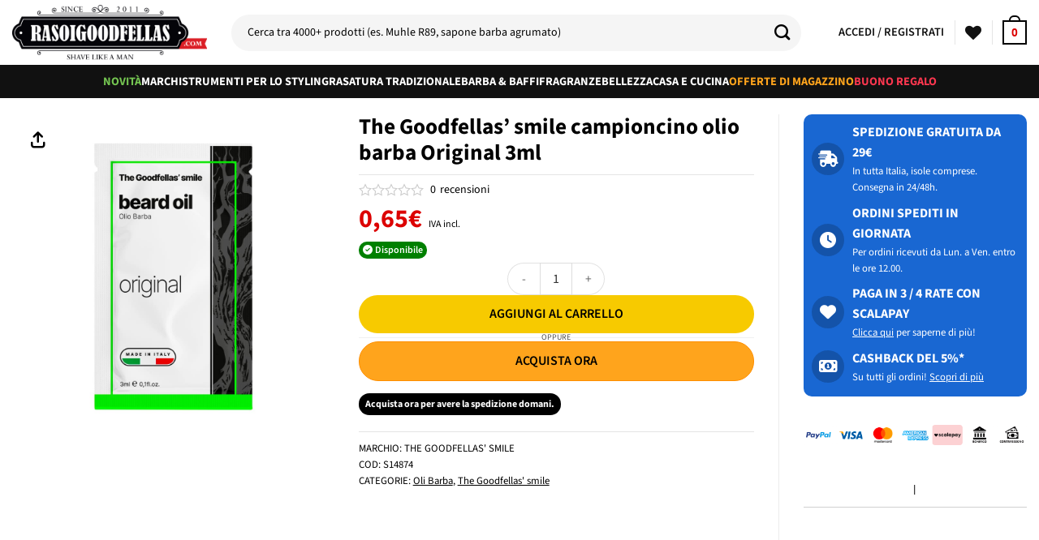

--- FILE ---
content_type: text/html; charset=UTF-8
request_url: https://www.rasoigoodfellas.com/prodotto/the-goodfellas-smile-campioncino-olio-barba-original-3ml/
body_size: 78390
content:
<!DOCTYPE html>
<html lang="it-IT" prefix="og: https://ogp.me/ns#" class="loading-site no-js">
<head>
	<meta charset="UTF-8" />
	<link rel="profile" href="https://gmpg.org/xfn/11" />
	<link rel="pingback" href="https://www.rasoigoodfellas.com/xmlrpc.php" />

	<!-- Statistics script Complianz GDPR/CCPA -->
						<script data-category="functional">
							(function(w,d,s,l,i){w[l]=w[l]||[];w[l].push({'gtm.start':
		new Date().getTime(),event:'gtm.js'});var f=d.getElementsByTagName(s)[0],
	j=d.createElement(s),dl=l!='dataLayer'?'&l='+l:'';j.async=true;j.src=
	'https://www.googletagmanager.com/gtm.js?id='+i+dl;f.parentNode.insertBefore(j,f);
})(window,document,'script','dataLayer','GTM-NPJ34M');

const revokeListeners = [];
window.addRevokeListener = (callback) => {
	revokeListeners.push(callback);
};
document.addEventListener("cmplz_revoke", function (e) {
	cmplz_set_cookie('cmplz_consent_mode', 'revoked', false );
	revokeListeners.forEach((callback) => {
		callback();
	});
});

const consentListeners = [];
/**
 * Called from GTM template to set callback to be executed when user consent is provided.
 * @param callback
 */
window.addConsentUpdateListener = (callback) => {
	consentListeners.push(callback);
};
document.addEventListener("cmplz_fire_categories", function (e) {
	var consentedCategories = e.detail.categories;
	const consent = {
		'security_storage': "granted",
		'functionality_storage': "granted",
		'personalization_storage':  cmplz_in_array( 'preferences', consentedCategories ) ? 'granted' : 'denied',
		'analytics_storage':  cmplz_in_array( 'statistics', consentedCategories ) ? 'granted' : 'denied',
		'ad_storage': cmplz_in_array( 'marketing', consentedCategories ) ? 'granted' : 'denied',
		'ad_user_data': cmplz_in_array( 'marketing', consentedCategories ) ? 'granted' : 'denied',
		'ad_personalization': cmplz_in_array( 'marketing', consentedCategories ) ? 'granted' : 'denied',
	};

	//don't use automatic prefixing, as the TM template needs to be sure it's cmplz_.
	let consented = [];
	for (const [key, value] of Object.entries(consent)) {
		if (value === 'granted') {
			consented.push(key);
		}
	}
	cmplz_set_cookie('cmplz_consent_mode', consented.join(','), false );
	consentListeners.forEach((callback) => {
		callback(consent);
	});
});
						</script>				<script>document.documentElement.className = document.documentElement.className + ' yes-js js_active js'</script>
			<script>(function(html){html.className = html.className.replace(/\bno-js\b/,'js')})(document.documentElement);</script>

<!-- Google Tag Manager for WordPress by gtm4wp.com -->
<script data-cfasync="false" data-pagespeed-no-defer>
	var gtm4wp_datalayer_name = "dataLayer";
	var dataLayer = dataLayer || [];
	const gtm4wp_use_sku_instead = 0;
	const gtm4wp_currency = 'EUR';
	const gtm4wp_product_per_impression = 10;
	const gtm4wp_clear_ecommerce = false;
	const gtm4wp_datalayer_max_timeout = 2000;
</script>
<!-- End Google Tag Manager for WordPress by gtm4wp.com --><meta name="viewport" content="width=device-width, initial-scale=1" />
<!-- Ottimizzazione per i motori di ricerca di Rank Math - https://rankmath.com/ -->
<title>The Goodfellas&#039; smile campioncino olio barba Original 3ml | Rasoigoodfellas</title>
<meta name="description" content="The Goodfellas&#039; smile campioncino olio barba Original 3ml. Scopri tutti i campioncini."/>
<meta name="robots" content="follow, index, max-snippet:-1, max-video-preview:-1, max-image-preview:large"/>
<link rel="canonical" href="https://www.rasoigoodfellas.com/prodotto/the-goodfellas-smile-campioncino-olio-barba-original-3ml/" />
<meta property="og:locale" content="it_IT" />
<meta property="og:type" content="product" />
<meta property="og:title" content="The Goodfellas&#039; smile campioncino olio barba Original 3ml | Rasoigoodfellas" />
<meta property="og:description" content="The Goodfellas&#039; smile campioncino olio barba Original 3ml. Scopri tutti i campioncini." />
<meta property="og:url" content="https://www.rasoigoodfellas.com/prodotto/the-goodfellas-smile-campioncino-olio-barba-original-3ml/" />
<meta property="og:site_name" content="Rasoigoodfellas" />
<meta property="og:updated_time" content="2025-12-28T14:48:38+01:00" />
<meta property="product:brand" content="The Goodfellas&#039; smile" />
<meta property="product:price:amount" content="0.65" />
<meta property="product:price:currency" content="EUR" />
<meta property="product:availability" content="instock" />
<meta property="product:retailer_item_id" content="S14874" />
<meta name="twitter:card" content="summary_large_image" />
<meta name="twitter:title" content="The Goodfellas&#039; smile campioncino olio barba Original 3ml | Rasoigoodfellas" />
<meta name="twitter:description" content="The Goodfellas&#039; smile campioncino olio barba Original 3ml. Scopri tutti i campioncini." />
<meta name="twitter:label1" content="Prezzo" />
<meta name="twitter:data1" content="0,65&euro;" />
<meta name="twitter:label2" content="Disponibilità" />
<meta name="twitter:data2" content="Disponibile" />
<script type="application/ld+json" class="rank-math-schema-pro">{"@context":"https://schema.org","@graph":[{"@type":"Place","@id":"https://www.rasoigoodfellas.com/#place","geo":{"@type":"GeoCoordinates","latitude":"45.7019453","longitude":"9.7296662"},"hasMap":"https://www.google.com/maps/search/?api=1&amp;query=45.7019453,9.7296662","address":{"@type":"PostalAddress","streetAddress":"Via XXV Aprile 21","addressLocality":"Scanzorosciate","addressRegion":"Bergamo","postalCode":"24020","addressCountry":"Italia"}},{"@type":"Organization","@id":"https://www.rasoigoodfellas.com/#organization","name":"Rasoigoodfellas.com","url":"https://www.rasoigoodfellas.com","sameAs":["https://www.facebook.com/Rasoigoodfellas"],"email":"assistenza@rasoigoodfellas.com","address":{"@type":"PostalAddress","streetAddress":"Via XXV Aprile 21","addressLocality":"Scanzorosciate","addressRegion":"Bergamo","postalCode":"24020","addressCountry":"Italia"},"logo":{"@type":"ImageObject","@id":"https://www.rasoigoodfellas.com/#logo","url":"https://www.rasoigoodfellas.com/wp-content/uploads/logo-rasoigoodfellas-it.png","contentUrl":"https://www.rasoigoodfellas.com/wp-content/uploads/logo-rasoigoodfellas-it.png","caption":"Rasoigoodfellas","inLanguage":"it-IT","width":"300","height":"85"},"location":{"@id":"https://www.rasoigoodfellas.com/#place"}},{"@type":"WebSite","@id":"https://www.rasoigoodfellas.com/#website","url":"https://www.rasoigoodfellas.com","name":"Rasoigoodfellas","publisher":{"@id":"https://www.rasoigoodfellas.com/#organization"},"inLanguage":"it-IT"},{"@type":"ImageObject","@id":"https://cdn.d-tech-srl.com/the-goodfellas-smile/samples/campioncino-olio-barba-original-the-goodfellas-smile.jpg","url":"https://cdn.d-tech-srl.com/the-goodfellas-smile/samples/campioncino-olio-barba-original-the-goodfellas-smile.jpg","width":"200","height":"200","caption":" The Goodfellas' smile campioncino olio barba Original 3ml","inLanguage":"it-IT"},{"@type":"BreadcrumbList","@id":"https://www.rasoigoodfellas.com/prodotto/the-goodfellas-smile-campioncino-olio-barba-original-3ml/#breadcrumb","itemListElement":[{"@type":"ListItem","position":"1","item":{"@id":"https://www.rasoigoodfellas.com","name":"Home"}},{"@type":"ListItem","position":"2","item":{"@id":"https://www.rasoigoodfellas.com/categoria/rasatura-tradizionale/","name":"Rasatura Tradizionale"}},{"@type":"ListItem","position":"3","item":{"@id":"https://www.rasoigoodfellas.com/categoria/rasatura-tradizionale/campioncini/","name":"Campioncini"}},{"@type":"ListItem","position":"4","item":{"@id":"https://www.rasoigoodfellas.com/categoria/rasatura-tradizionale/campioncini/oli-barba/","name":"Oli Barba"}},{"@type":"ListItem","position":"5","item":{"@id":"https://www.rasoigoodfellas.com/prodotto/the-goodfellas-smile-campioncino-olio-barba-original-3ml/","name":"The Goodfellas&#8217; smile campioncino olio barba Original 3ml"}}]},{"@type":"ItemPage","@id":"https://www.rasoigoodfellas.com/prodotto/the-goodfellas-smile-campioncino-olio-barba-original-3ml/#webpage","url":"https://www.rasoigoodfellas.com/prodotto/the-goodfellas-smile-campioncino-olio-barba-original-3ml/","name":"The Goodfellas&#039; smile campioncino olio barba Original 3ml | Rasoigoodfellas","datePublished":"2024-11-28T12:38:55+01:00","dateModified":"2025-12-28T14:48:38+01:00","isPartOf":{"@id":"https://www.rasoigoodfellas.com/#website"},"primaryImageOfPage":{"@id":"https://cdn.d-tech-srl.com/the-goodfellas-smile/samples/campioncino-olio-barba-original-the-goodfellas-smile.jpg"},"inLanguage":"it-IT","breadcrumb":{"@id":"https://www.rasoigoodfellas.com/prodotto/the-goodfellas-smile-campioncino-olio-barba-original-3ml/#breadcrumb"}},{"@type":"Product","brand":{"@type":"Brand","name":"The Goodfellas' smile"},"name":"The Goodfellas' smile campioncino olio barba Original 3ml | Rasoigoodfellas","description":"The Goodfellas' smile campioncino olio barba Original 3ml. Scopri tutti i campioncini.","sku":"S14874","category":"Rasatura Tradizionale &gt; Campioncini &gt; Oli Barba","mainEntityOfPage":{"@id":"https://www.rasoigoodfellas.com/prodotto/the-goodfellas-smile-campioncino-olio-barba-original-3ml/#webpage"},"weight":{"@type":"QuantitativeValue","unitCode":"GRM","value":"3.00"},"image":[{"@type":"ImageObject","url":"https://cdn.d-tech-srl.com/the-goodfellas-smile/samples/campioncino-olio-barba-original-the-goodfellas-smile.jpg","height":"0","width":"0"}],"offers":{"@type":"Offer","price":"0.65","priceCurrency":"EUR","priceValidUntil":"2027-12-31","availability":"http://schema.org/InStock","itemCondition":"NewCondition","url":"https://www.rasoigoodfellas.com/prodotto/the-goodfellas-smile-campioncino-olio-barba-original-3ml/","seller":{"@type":"Organization","@id":"https://www.rasoigoodfellas.com/","name":"Rasoigoodfellas","url":"https://www.rasoigoodfellas.com","logo":"https://www.rasoigoodfellas.com/wp-content/uploads/logo-rasoigoodfellas-it.png"}},"@id":"https://www.rasoigoodfellas.com/prodotto/the-goodfellas-smile-campioncino-olio-barba-original-3ml/#richSnippet"}]}</script>
<!-- /Rank Math WordPress SEO plugin -->

<link rel='dns-prefetch' href='//cdn.scalapay.com' />
<link rel='dns-prefetch' href='//www.google.com' />
<link rel='prefetch' href='https://www.rasoigoodfellas.com/wp-content/themes/flatsome/assets/js/flatsome.js?ver=e2eddd6c228105dac048' />
<link rel='prefetch' href='https://www.rasoigoodfellas.com/wp-content/themes/flatsome/assets/js/chunk.slider.js?ver=3.20.4' />
<link rel='prefetch' href='https://www.rasoigoodfellas.com/wp-content/themes/flatsome/assets/js/chunk.popups.js?ver=3.20.4' />
<link rel='prefetch' href='https://www.rasoigoodfellas.com/wp-content/themes/flatsome/assets/js/chunk.tooltips.js?ver=3.20.4' />
<link rel='prefetch' href='https://www.rasoigoodfellas.com/wp-content/themes/flatsome/assets/js/woocommerce.js?ver=1c9be63d628ff7c3ff4c' />
<link rel="alternate" type="application/rss+xml" title="Rasoigoodfellas &raquo; Feed" href="https://www.rasoigoodfellas.com/feed/" />
<link rel="alternate" type="application/rss+xml" title="Rasoigoodfellas &raquo; Feed dei commenti" href="https://www.rasoigoodfellas.com/comments/feed/" />
<link rel="alternate" type="application/rss+xml" title="Rasoigoodfellas &raquo; The Goodfellas&#8217; smile campioncino olio barba Original 3ml Feed dei commenti" href="https://www.rasoigoodfellas.com/prodotto/the-goodfellas-smile-campioncino-olio-barba-original-3ml/feed/" />
<style id='wp-img-auto-sizes-contain-inline-css' type='text/css'>
img:is([sizes=auto i],[sizes^="auto," i]){contain-intrinsic-size:3000px 1500px}
/*# sourceURL=wp-img-auto-sizes-contain-inline-css */
</style>
<link rel='stylesheet' id='wdp_cart-summary-css' href='https://www.rasoigoodfellas.com/wp-content/plugins/advanced-dynamic-pricing-for-woocommerce-pro/BaseVersion/assets/css/cart-summary.css?ver=4.10.3' type='text/css' media='all' />
<link rel='stylesheet' id='font-awesome-css' href='https://www.rasoigoodfellas.com/wp-content/plugins/woocommerce-ajax-filters/berocket/assets/css/font-awesome.min.css?ver=6.9' type='text/css' media='all' />
<style id='font-awesome-inline-css' type='text/css'>
[data-font="FontAwesome"]:before {font-family: 'FontAwesome' !important;content: attr(data-icon) !important;speak: none !important;font-weight: normal !important;font-variant: normal !important;text-transform: none !important;line-height: 1 !important;font-style: normal !important;-webkit-font-smoothing: antialiased !important;-moz-osx-font-smoothing: grayscale !important;}
/*# sourceURL=font-awesome-inline-css */
</style>
<link rel='stylesheet' id='partial-payment-blocks-integration-css' href='https://www.rasoigoodfellas.com/wp-content/plugins/woo-wallet/build/partial-payment/style-index.css?ver=1.5.15' type='text/css' media='all' />
<link rel='stylesheet' id='berocket_aapf_widget-style-css' href='https://www.rasoigoodfellas.com/wp-content/plugins/woocommerce-ajax-filters/assets/frontend/css/fullmain.min.css?ver=3.1.9.6' type='text/css' media='all' />
<link rel='stylesheet' id='cr-frontend-css-css' href='https://www.rasoigoodfellas.com/wp-content/plugins/customer-reviews-woocommerce/css/frontend.css?ver=5.97.0' type='text/css' media='all' />
<link rel='stylesheet' id='wc-gift-cards-blocks-integration-css' href='https://www.rasoigoodfellas.com/wp-content/plugins/woocommerce-gift-cards/assets/dist/frontend/blocks.css?ver=2.7.2' type='text/css' media='all' />
<link rel='stylesheet' id='contact-form-7-css' href='https://www.rasoigoodfellas.com/wp-content/plugins/contact-form-7/includes/css/styles.css?ver=6.1.4' type='text/css' media='all' />
<style id='contact-form-7-inline-css' type='text/css'>
.wpcf7 .wpcf7-recaptcha iframe {margin-bottom: 0;}.wpcf7 .wpcf7-recaptcha[data-align="center"] > div {margin: 0 auto;}.wpcf7 .wpcf7-recaptcha[data-align="right"] > div {margin: 0 0 0 auto;}
/*# sourceURL=contact-form-7-inline-css */
</style>
<link rel='stylesheet' id='awcdp-frontend-css' href='https://www.rasoigoodfellas.com/wp-content/plugins/deposits-partial-payments-for-woocommerce-pro/assets/css/frontend.css?ver=3.1.17' type='text/css' media='all' />
<link rel='stylesheet' id='survey-maker-css' href='https://www.rasoigoodfellas.com/wp-content/plugins/survey-maker/public/css/survey-maker-public.css?ver=30.2.1' type='text/css' media='all' />
<style id='woocommerce-inline-inline-css' type='text/css'>
.woocommerce form .form-row .required { visibility: visible; }
/*# sourceURL=woocommerce-inline-inline-css */
</style>
<link rel='stylesheet' id='affwp-forms-css' href='https://www.rasoigoodfellas.com/wp-content/plugins/affiliate-wp/assets/css/forms.min.css?ver=2.30.2' type='text/css' media='all' />
<link rel='stylesheet' id='cmplz-general-css' href='https://www.rasoigoodfellas.com/wp-content/plugins/complianz-gdpr-premium/assets/css/cookieblocker.min.css?ver=1762240626' type='text/css' media='all' />
<link rel='stylesheet' id='wc-gc-css-css' href='https://www.rasoigoodfellas.com/wp-content/plugins/woocommerce-gift-cards/assets/css/frontend/woocommerce.css?ver=2.7.2' type='text/css' media='all' />
<link rel='stylesheet' id='se_styles-css' href='https://www.rasoigoodfellas.com/wp-content/plugins/smart-search-for-woocommerce/assets/css/se-styles.css?ver=1.0.18' type='text/css' media='' />
<link rel='stylesheet' id='flatsome-woocommerce-wishlist-css' href='https://www.rasoigoodfellas.com/wp-content/themes/flatsome/inc/integrations/wc-yith-wishlist/wishlist.css?ver=3.20.4' type='text/css' media='all' />
<link rel='stylesheet' id='flexible-shipping-free-shipping-css' href='https://www.rasoigoodfellas.com/wp-content/plugins/flexible-shipping/assets/dist/css/free-shipping.css?ver=6.5.4.2' type='text/css' media='all' />
<link rel='stylesheet' id='photoswipe-css' href='https://www.rasoigoodfellas.com/wp-content/plugins/woocommerce/assets/css/photoswipe/photoswipe.min.css?ver=10.4.3' type='text/css' media='all' />
<link rel='stylesheet' id='photoswipe-default-skin-css' href='https://www.rasoigoodfellas.com/wp-content/plugins/woocommerce/assets/css/photoswipe/default-skin/default-skin.min.css?ver=10.4.3' type='text/css' media='all' />
<link rel='stylesheet' id='flatsome-main-css' href='https://www.rasoigoodfellas.com/wp-content/themes/flatsome/assets/css/flatsome.css?ver=3.20.4' type='text/css' media='all' />
<style id='flatsome-main-inline-css' type='text/css'>
@font-face {
				font-family: "fl-icons";
				font-display: block;
				src: url(https://www.rasoigoodfellas.com/wp-content/themes/flatsome/assets/css/icons/fl-icons.eot?v=3.20.4);
				src:
					url(https://www.rasoigoodfellas.com/wp-content/themes/flatsome/assets/css/icons/fl-icons.eot#iefix?v=3.20.4) format("embedded-opentype"),
					url(https://www.rasoigoodfellas.com/wp-content/themes/flatsome/assets/css/icons/fl-icons.woff2?v=3.20.4) format("woff2"),
					url(https://www.rasoigoodfellas.com/wp-content/themes/flatsome/assets/css/icons/fl-icons.ttf?v=3.20.4) format("truetype"),
					url(https://www.rasoigoodfellas.com/wp-content/themes/flatsome/assets/css/icons/fl-icons.woff?v=3.20.4) format("woff"),
					url(https://www.rasoigoodfellas.com/wp-content/themes/flatsome/assets/css/icons/fl-icons.svg?v=3.20.4#fl-icons) format("svg");
			}
/*# sourceURL=flatsome-main-inline-css */
</style>
<link rel='stylesheet' id='flatsome-shop-css' href='https://www.rasoigoodfellas.com/wp-content/themes/flatsome/assets/css/flatsome-shop.css?ver=3.20.4' type='text/css' media='all' />
<link rel='stylesheet' id='cwginstock_frontend_css-css' href='https://www.rasoigoodfellas.com/wp-content/plugins/back-in-stock-notifier-for-woocommerce/assets/css/frontend.min.css?ver=6.3.0' type='text/css' media='' />
<link rel='stylesheet' id='cwginstock_bootstrap-css' href='https://www.rasoigoodfellas.com/wp-content/plugins/back-in-stock-notifier-for-woocommerce/assets/css/bootstrap.min.css?ver=6.3.0' type='text/css' media='' />
<link rel='stylesheet' id='wdp_gift-table-css' href='https://www.rasoigoodfellas.com/wp-content/plugins/advanced-dynamic-pricing-for-woocommerce-pro/ProVersion/assets/css/gift-table.css?ver=4.10.3' type='text/css' media='all' />
<script type="text/javascript" src="https://www.rasoigoodfellas.com/wp-includes/js/jquery/jquery.min.js?ver=3.7.1" id="jquery-core-js"></script>
<script type="text/javascript" id="tp-js-js-extra">
/* <![CDATA[ */
var trustpilot_settings = {"key":"","TrustpilotScriptUrl":"https://invitejs.trustpilot.com/tp.min.js","IntegrationAppUrl":"//ecommscript-integrationapp.trustpilot.com","PreviewScriptUrl":"//ecommplugins-scripts.trustpilot.com/v2.1/js/preview.min.js","PreviewCssUrl":"//ecommplugins-scripts.trustpilot.com/v2.1/css/preview.min.css","PreviewWPCssUrl":"//ecommplugins-scripts.trustpilot.com/v2.1/css/preview_wp.css","WidgetScriptUrl":"//widget.trustpilot.com/bootstrap/v5/tp.widget.bootstrap.min.js"};
//# sourceURL=tp-js-js-extra
/* ]]> */
</script>
<script type="text/javascript" src="https://www.rasoigoodfellas.com/wp-content/plugins/trustpilot-reviews/review/assets/js/headerScript.min.js?ver=1.0&#039; async=&#039;async" id="tp-js-js"></script>
<script type="text/javascript" src="https://www.rasoigoodfellas.com/wp-content/plugins/woocommerce/assets/js/jquery-blockui/jquery.blockUI.min.js?ver=2.7.0-wc.10.4.3" id="wc-jquery-blockui-js" data-wp-strategy="defer"></script>
<script type="text/javascript" id="wc-add-to-cart-js-extra">
/* <![CDATA[ */
var wc_add_to_cart_params = {"ajax_url":"/wp-admin/admin-ajax.php","wc_ajax_url":"/?wc-ajax=%%endpoint%%","i18n_view_cart":"Visualizza carrello","cart_url":"https://www.rasoigoodfellas.com/carrello/","is_cart":"","cart_redirect_after_add":"no"};
//# sourceURL=wc-add-to-cart-js-extra
/* ]]> */
</script>
<script type="text/javascript" src="https://www.rasoigoodfellas.com/wp-content/plugins/woocommerce/assets/js/frontend/add-to-cart.min.js?ver=10.4.3" id="wc-add-to-cart-js" defer="defer" data-wp-strategy="defer"></script>
<script type="text/javascript" id="wc-single-product-js-extra">
/* <![CDATA[ */
var wc_single_product_params = {"i18n_required_rating_text":"Seleziona una valutazione","i18n_rating_options":["1 stella su 5","2 stelle su 5","3 stelle su 5","4 stelle su 5","5 stelle su 5"],"i18n_product_gallery_trigger_text":"Visualizza la galleria di immagini a schermo intero","review_rating_required":"yes","flexslider":{"rtl":false,"animation":"slide","smoothHeight":true,"directionNav":false,"controlNav":"thumbnails","slideshow":false,"animationSpeed":500,"animationLoop":false,"allowOneSlide":false},"zoom_enabled":"","zoom_options":[],"photoswipe_enabled":"","photoswipe_options":{"shareEl":false,"closeOnScroll":false,"history":false,"hideAnimationDuration":0,"showAnimationDuration":0},"flexslider_enabled":""};
//# sourceURL=wc-single-product-js-extra
/* ]]> */
</script>
<script type="text/javascript" src="https://www.rasoigoodfellas.com/wp-content/plugins/woocommerce/assets/js/frontend/single-product.min.js?ver=10.4.3" id="wc-single-product-js" defer="defer" data-wp-strategy="defer"></script>
<script type="text/javascript" src="https://www.rasoigoodfellas.com/wp-content/plugins/woocommerce/assets/js/js-cookie/js.cookie.min.js?ver=2.1.4-wc.10.4.3" id="wc-js-cookie-js" data-wp-strategy="defer"></script>
<script type="text/javascript" src="https://www.rasoigoodfellas.com/wp-content/plugins/woocommerce/assets/js/photoswipe/photoswipe.min.js?ver=4.1.1-wc.10.4.3" id="wc-photoswipe-js" defer="defer" data-wp-strategy="defer"></script>
<script type="text/javascript" src="https://www.rasoigoodfellas.com/wp-content/plugins/woocommerce/assets/js/photoswipe/photoswipe-ui-default.min.js?ver=4.1.1-wc.10.4.3" id="wc-photoswipe-ui-default-js" defer="defer" data-wp-strategy="defer"></script>
<script src="https://cdn.scalapay.com/widget/scalapay-widget-loader.js?ver=3.8.1" type="module"></script>
<script type="text/javascript" src="https://www.google.com/recaptcha/api.js?ver=6.3.0" id="recaptcha-js"></script>

<!-- FIFU:meta:begin:image -->
<meta property="og:image" content="https://cdn.d-tech-srl.com/the-goodfellas-smile/samples/campioncino-olio-barba-original-the-goodfellas-smile.jpg" />
<!-- FIFU:meta:end:image --><!-- FIFU:meta:begin:twitter -->
<meta name="twitter:card" content="summary_large_image" />
<meta name="twitter:title" content="The Goodfellas&#8217; smile campioncino olio barba Original 3ml" />
<meta name="twitter:description" content="1" />
<meta name="twitter:image" content="https://cdn.d-tech-srl.com/the-goodfellas-smile/samples/campioncino-olio-barba-original-the-goodfellas-smile.jpg" />
<!-- FIFU:meta:end:twitter --><style>[class$="woocommerce-product-gallery__trigger"] {display:none !important;}</style>		<script type="text/javascript">
		var AFFWP = AFFWP || {};
		AFFWP.referral_var = 'ref';
		AFFWP.expiration = 14;
		AFFWP.debug = 0;


		AFFWP.referral_credit_last = 1;
		</script>
			<style>.cmplz-hidden {
					display: none !important;
				}</style>
<!-- Google Tag Manager for WordPress by gtm4wp.com -->
<!-- GTM Container placement set to off -->
<script data-cfasync="false" data-pagespeed-no-defer>
	var dataLayer_content = {"pagePostType":"product","pagePostType2":"single-product","customerTotalOrders":0,"customerTotalOrderValue":0,"customerFirstName":"","customerLastName":"","customerBillingFirstName":"","customerBillingLastName":"","customerBillingCompany":"","customerBillingAddress1":"","customerBillingAddress2":"","customerBillingCity":"","customerBillingState":"","customerBillingPostcode":"","customerBillingCountry":"","customerBillingEmail":"","customerBillingEmailHash":"","customerBillingPhone":"","customerShippingFirstName":"","customerShippingLastName":"","customerShippingCompany":"","customerShippingAddress1":"","customerShippingAddress2":"","customerShippingCity":"","customerShippingState":"","customerShippingPostcode":"","customerShippingCountry":"","cartContent":{"totals":{"applied_coupons":[],"discount_total":0,"subtotal":0,"total":0},"items":[]},"productRatingCounts":[],"productAverageRating":0,"productReviewCount":0,"productType":"simple","productIsVariable":0};
	dataLayer.push( dataLayer_content );
</script>
<script data-cfasync="false" data-pagespeed-no-defer>
	console.warn && console.warn("[GTM4WP] Google Tag Manager container code placement set to OFF !!!");
	console.warn && console.warn("[GTM4WP] Data layer codes are active but GTM container must be loaded using custom coding !!!");
</script>
<!-- End Google Tag Manager for WordPress by gtm4wp.com --><!-- TrustBox script -->
<script type="text/javascript" src="//widget.trustpilot.com/bootstrap/v5/tp.widget.bootstrap.min.js" async></script>
<!-- End TrustBox script -->

<!-- Meta Pixel Code -->
<script>
!function(f,b,e,v,n,t,s)
{if(f.fbq)return;n=f.fbq=function(){n.callMethod?
n.callMethod.apply(n,arguments):n.queue.push(arguments)};
if(!f._fbq)f._fbq=n;n.push=n;n.loaded=!0;n.version='2.0';
n.queue=[];t=b.createElement(e);t.async=!0;
t.src=v;s=b.getElementsByTagName(e)[0];
s.parentNode.insertBefore(t,s)}(window, document,'script',
'https://connect.facebook.net/en_US/fbevents.js');
fbq('init', '1313598509265588');
fbq('track', 'PageView');
</script>
<noscript><img height="1" width="1" style="display:none"
src="https://www.facebook.com/tr?id=1313598509265588&ev=PageView&noscript=1"
/></noscript>
<!-- End Meta Pixel Code -->

<!-- Google Tag Manager -->
<script>(function(w,d,s,l,i){w[l]=w[l]||[];w[l].push({'gtm.start':
new Date().getTime(),event:'gtm.js'});var f=d.getElementsByTagName(s)[0],
j=d.createElement(s),dl=l!='dataLayer'?'&l='+l:'';j.async=true;j.src=
'https://www.googletagmanager.com/gtm.js?id='+i+dl;f.parentNode.insertBefore(j,f);
})(window,document,'script','dataLayer','GTM-NPJ34M');</script>
<!-- End Google Tag Manager -->

<script src="https://wait.crowdhandler.com/js/latest/lite-validator/main.js?id=a53693450fd3e67aceb4530058ea1709bb0cfca194482d01594c261243910f87"></script>	<noscript><style>.woocommerce-product-gallery{ opacity: 1 !important; }</style></noscript>
	        <style type="text/css">
            .wdp_bulk_table_content .wdp_pricing_table_caption { color: #6d6d6d ! important} .wdp_bulk_table_content table thead td { color: #6d6d6d ! important} .wdp_bulk_table_content table thead td { background-color: #efefef ! important} .wdp_bulk_table_content table thead td { higlight_background_color-color: #efefef ! important} .wdp_bulk_table_content table thead td { higlight_text_color: #6d6d6d ! important} .wdp_bulk_table_content table tbody td { color: #6d6d6d ! important} .wdp_bulk_table_content table tbody td { background-color: #ffffff ! important} .wdp_bulk_table_content .wdp_pricing_table_footer { color: #6d6d6d ! important}        </style>
        <link rel="icon" href="https://www.rasoigoodfellas.com/wp-content/uploads/cropped-favicon-rasoigoodfellas-32x32.jpg" sizes="32x32" />
<link rel="icon" href="https://www.rasoigoodfellas.com/wp-content/uploads/cropped-favicon-rasoigoodfellas-192x192.jpg" sizes="192x192" />
<link rel="apple-touch-icon" href="https://www.rasoigoodfellas.com/wp-content/uploads/cropped-favicon-rasoigoodfellas-180x180.jpg" />
<meta name="msapplication-TileImage" content="https://www.rasoigoodfellas.com/wp-content/uploads/cropped-favicon-rasoigoodfellas-270x270.jpg" />

<!-- FIFU:jsonld:begin -->
<script type="application/ld+json">{"@context":"https://schema.org","@graph":[{"@type":"ImageObject","@id":"https://cdn.d-tech-srl.com/the-goodfellas-smile/samples/campioncino-olio-barba-original-the-goodfellas-smile.jpg","url":"https://cdn.d-tech-srl.com/the-goodfellas-smile/samples/campioncino-olio-barba-original-the-goodfellas-smile.jpg","contentUrl":"https://cdn.d-tech-srl.com/the-goodfellas-smile/samples/campioncino-olio-barba-original-the-goodfellas-smile.jpg","mainEntityOfPage":"https://www.rasoigoodfellas.com/prodotto/the-goodfellas-smile-campioncino-olio-barba-original-3ml/"}]}</script>
<!-- FIFU:jsonld:end -->
<style id="custom-css" type="text/css">:root {--primary-color: #000000;--fs-color-primary: #000000;--fs-color-secondary: #dc0000;--fs-color-success: #627D47;--fs-color-alert: #9a030a;--fs-color-base: #000000;--fs-experimental-link-color: #000000;--fs-experimental-link-color-hover: #dc0000;}.tooltipster-base {--tooltip-color: #fff;--tooltip-bg-color: #000000;}.off-canvas-right .mfp-content, .off-canvas-left .mfp-content {--drawer-width: 300px;}.off-canvas .mfp-content.off-canvas-cart {--drawer-width: 360px;}.container-width, .full-width .ubermenu-nav, .container, .row{max-width: 1730px}.row.row-collapse{max-width: 1700px}.row.row-small{max-width: 1722.5px}.row.row-large{max-width: 1760px}.sticky-add-to-cart--active, #wrapper,#main,#main.dark{background-color: #f7f7f9}.header-main{height: 80px}#logo img{max-height: 80px}#logo{width:240px;}#logo img{padding:3px 0;}.header-bottom{min-height: 41px}.header-top{min-height: 45px}.transparent .header-main{height: 30px}.transparent #logo img{max-height: 30px}.has-transparent + .page-title:first-of-type,.has-transparent + #main > .page-title,.has-transparent + #main > div > .page-title,.has-transparent + #main .page-header-wrapper:first-of-type .page-title{padding-top: 80px;}.header.show-on-scroll,.stuck .header-main{height:70px!important}.stuck #logo img{max-height: 70px!important}.search-form{ width: 95%;}.header-bg-color {background-color: #ffffff}.header-bottom {background-color: #111111}.top-bar-nav > li > a{line-height: 16px }.header-main .nav > li > a{line-height: 16px }.stuck .header-main .nav > li > a{line-height: 50px }.header-bottom-nav > li > a{line-height: 16px }@media (max-width: 549px) {.header-main{height: 70px}#logo img{max-height: 70px}}.nav-dropdown{font-size:90%}.header-top{background-color:#ffffff!important;}h1,h2,h3,h4,h5,h6,.heading-font{color: #000000;}.breadcrumbs{text-transform: none;}button,.button{text-transform: none;}.nav > li > a, .links > li > a{text-transform: none;}.section-title span{text-transform: none;}.header:not(.transparent) .top-bar-nav > li > a {color: #111111;}.header:not(.transparent) .top-bar-nav.nav > li > a:hover,.header:not(.transparent) .top-bar-nav.nav > li.active > a,.header:not(.transparent) .top-bar-nav.nav > li.current > a,.header:not(.transparent) .top-bar-nav.nav > li > a.active,.header:not(.transparent) .top-bar-nav.nav > li > a.current{color: #cc2121;}.top-bar-nav.nav-line-bottom > li > a:before,.top-bar-nav.nav-line-grow > li > a:before,.top-bar-nav.nav-line > li > a:before,.top-bar-nav.nav-box > li > a:hover,.top-bar-nav.nav-box > li.active > a,.top-bar-nav.nav-pills > li > a:hover,.top-bar-nav.nav-pills > li.active > a{color:#FFF!important;background-color: #cc2121;}.header:not(.transparent) .header-nav-main.nav > li > a {color: #111111;}.header:not(.transparent) .header-nav-main.nav > li > a:hover,.header:not(.transparent) .header-nav-main.nav > li.active > a,.header:not(.transparent) .header-nav-main.nav > li.current > a,.header:not(.transparent) .header-nav-main.nav > li > a.active,.header:not(.transparent) .header-nav-main.nav > li > a.current{color: #d40511;}.header-nav-main.nav-line-bottom > li > a:before,.header-nav-main.nav-line-grow > li > a:before,.header-nav-main.nav-line > li > a:before,.header-nav-main.nav-box > li > a:hover,.header-nav-main.nav-box > li.active > a,.header-nav-main.nav-pills > li > a:hover,.header-nav-main.nav-pills > li.active > a{color:#FFF!important;background-color: #d40511;}.header:not(.transparent) .header-bottom-nav.nav > li > a{color: #ffffff;}.header:not(.transparent) .header-bottom-nav.nav > li > a:hover,.header:not(.transparent) .header-bottom-nav.nav > li.active > a,.header:not(.transparent) .header-bottom-nav.nav > li.current > a,.header:not(.transparent) .header-bottom-nav.nav > li > a.active,.header:not(.transparent) .header-bottom-nav.nav > li > a.current{color: #cacaca;}.header-bottom-nav.nav-line-bottom > li > a:before,.header-bottom-nav.nav-line-grow > li > a:before,.header-bottom-nav.nav-line > li > a:before,.header-bottom-nav.nav-box > li > a:hover,.header-bottom-nav.nav-box > li.active > a,.header-bottom-nav.nav-pills > li > a:hover,.header-bottom-nav.nav-pills > li.active > a{color:#FFF!important;background-color: #cacaca;}.widget:where(:not(.widget_shopping_cart)) a{color: #000000;}.widget:where(:not(.widget_shopping_cart)) a:hover{color: #dc0000;}.widget .tagcloud a:hover{border-color: #dc0000; background-color: #dc0000;}@media screen and (min-width: 550px){.products .box-vertical .box-image{min-width: 230px!important;width: 230px!important;}}.footer-1{background-color: #ffffff}.footer-2{background-color: #ffffff}.absolute-footer, html{background-color: #f8f9fa}button[name='update_cart'] { display: none; }.nav-vertical-fly-out > li + li {border-top-width: 1px; border-top-style: solid;}/* Custom CSS */@font-face{font-family:'Source Sans 3';font-weight:400;src:url(/wp-content/themes/flatsome-child/assets/fonts/SourceSans3-Regular.woff2) format("woff2"),url(/wp-content/themes/flatsome-child/assets/fonts/SourceSans3-Regular.woff) format("woff")}@font-face{font-family:'Source Sans 3';font-weight:600;src:url(/wp-content/themes/flatsome-child/assets/fonts/SourceSans3-SemiBold.woff2) format("woff2"),url(/wp-content/themes/flatsome-child/assets/fonts/SourceSans3-SemiBold.woff) format("woff")}@font-face{font-family:'Source Sans 3';font-weight:700;src:url(/wp-content/themes/flatsome-child/assets/fonts/SourceSans3-Bold.woff2) format("woff2"),url(/wp-content/themes/flatsome-child/assets/fonts/SourceSans3-Bold.woff) format("woff")}html{scroll-behavior:smooth}body{font-family:"Source Sans 3",sans-serif;font-optical-sizing:auto;font-weight:400;font-style:normal}.button.disabled,.button[disabled],button.disabled,button[disabled]{cursor:not-allowed;}.white{color:#000000!important;}.uppercase, h6, span.widget-title, th{letter-spacing: normal;}.img-radius,.img-radius img,.img-radius .bg{border-radius:10px;}.back-button{margin:0;padding:0 15px 0 0;color:#fff;font-size:20px;display:none}.text-white{color:#fff}.menu-title a{border-bottom:0;font-weight:600;text-transform:uppercase!important;}.message-container a{color:#fff}.message-container .alert-color a{color:#721c24}.woocommerce-password-strength.short{color:#e90f10!important;font-weight:500!important}.woocommerce-password-strength.bad{color:#ffaf02!important;font-weight:500!important}.woocommerce-password-strength.good{color:#9bc158!important;font-weight:500!important}.woocommerce-password-strength.strong{color:#02b504!important;font-weight:500!important}#custom_html-3{display:none}select.orderby{padding:8px 25px 8px 15px}.header-bottom{backdrop-filter:saturate(180%) blur(20px)!important}del{color:#565959}hr{border-bottom-width:0;border-left-width:0;border-right-width:0;border-top:1px solid #e4e4e4;display:block;height:1px;line-height:19px;opacity:1}.section-title b{height:1px;opacity:1;background-color:#e4e4e4}.section-title span{border:0}.banner h1,.banner h2,.heading-font,h1,h2,h3,h4,h5,h6{font-weight:700}.nav>li>a{letter-spacing:normal;font-weight:700}.h2,h2{font-size:24px}.h3,h3{font-size:20px}.term-description ul>li{font-size:16px;list-style:inside}.button,button{border-radius:980px}.nav>li.gold a{color:#000000!important;background:#ebca68!important}.nav>li.gift-card a{color:#FD374F!important}.nav>li.offerte a{color:#ffa41c!important}.nav>li.novita a{color:#74c451!important}.cart-icon strong{color:#dc0000;font-size:14px;line-height:26px;margin:0;width:30px;height:30px}#wide-nav .nav.header-nav li a{line-height:20px;text-transform:uppercase}#wide-nav .nav.header-nav li .sub-menu a{padding:.3em 0!important;color:#000000;text-transform:none}#wide-nav .nav.header-nav li .sub-menu a:hover{color:#dc0000}#wide-nav .nav.header-nav li .sub-menu .ux-menu-link--active a{color:#dc0000}.header-bottom-nav.nav-right li{background-color:#FBE681}.header-bottom-nav.nav-right li.html{font-size:.9em}.header-bottom-nav.nav-right li a{padding-left:10px;padding-right:10px;color:#000000!important}.nav-column li>a,.nav-dropdown>li>a{padding:7px 20px;color:#111;text-transform:uppercase;font-size:14px;font-weight:600}.nav-dropdown-simple .nav-column li>a:hover,.nav-dropdown.nav-dropdown-simple>li>a:hover{background:0 0;color:#dc0000}.nav-dropdown>li.image-column,.nav-dropdown>li.nav-dropdown-col{width:auto;min-width:auto}#top-bar .nav.nav-small>li>a{font-size:14px;color:#000000}#tab-description ul{padding:0 0 0 20px}.border-radius img{border-radius:8px}table{font-size:14px}.col-inner table{background:#fff;border:1px solid #dcdcdc}.col-inner td,.col-inner th{padding:10px}.col-inner table tr:nth-child(even){background:#f6f6f6}.is-divider{display:none}.page-title-inner button,.page-title-inner form,.page-title-inner ul{font-size:14px}.page-title-inner p,.page-title-inner select{box-shadow:none;border:0;font-size:12px}ul.woocommerce-widget-layered-nav-list{overflow-x:hidden;max-height:300px}ul.woocommerce-widget-layered-nav-list::-webkit-scrollbar{width:5px;-webkit-appearance:none}ul.woocommerce-widget-layered-nav-list::-webkit-scrollbar-track{background:#f1f1f1}ul.woocommerce-widget-layered-nav-list::-webkit-scrollbar-thumb{background:#888}ul.woocommerce-widget-layered-nav-list::-webkit-scrollbar-thumb:hover{background:#555}.widget{margin-bottom:15px}span.widget-title{font-size:14px}.widget>ul>li .count{display:none}.widget>ul>li>a,.widget>ul>li>span:first-child{font-size:14px;padding:0;margin-bottom:.3em;color:#555}.copyright-footer{font-size:12px;padding-top:18px}span.amount{color:#dc0000;font-size:18px;font-weight:700}del span.amount{opacity:1;color:#000000;font-size:14px;margin-right:0;margin-left:.3em}.product-page-price span.amount,.product-summary .woocommerce-Price-currencySymbol{font-size:32px!important}.product-page-price del span.amount,.product-summary del .woocommerce-Price-currencySymbol{font-size:18px!important;color:#565959;vertical-align:baseline}.box-text p{margin-bottom:5px;font-style:normal!important;line-height:18px!important;height:42px!important;overflow:hidden;font-size:16px}.form-flat input:not([type=submit]){background-color:#f5f5f5;border:0;height:45px;padding:0 20px;border-radius:980px;font-size:14px}.form-flat input:not([type=submit])::-webkit-input-placeholder{color:#000000}.form-flat input:not([type=submit]):-moz-placeholder{color:#000000}.form-flat input:not([type=submit])::-moz-placeholder{color:#000000}.form-flat input:not([type=submit]):-ms-input-placeholder{color:#000000}.plus-message{margin:0;padding:0;list-style:none;font-size:14px;display:inline-block}.plus-message li{display:inline-block;border-left:1px solid #f5f5f5;padding:0 10px;line-height:45px;margin-bottom:0}.plus-message li:last-child{border-right:1px solid #f5f5f5}.plus-message li a{padding:0}.plus-message li .text-red{color:#920000!important}.header-top{border-bottom:1px solid #f5f5ff}li i.icon-it:before{background-image:url(/wp-content/uploads/it_IT.svg);width:20px;height:20px;background-size:contain;content:'';margin-right:10px;display:block}li i.icon-en:before{background-image:url(/wp-content/uploads/eu_EU.svg);width:20px;height:20px;background-size:contain;content:'';margin-right:10px;display:block}li i.icon-de:before{background-image:url(/wp-content/uploads/de_DE.svg);width:20px;height:20px;background-size:contain;content:'';margin-right:10px;display:block}li i.icon-us:before{background-image:url(/wp-content/uploads/us_EN.svg);width:20px;height:20px;background-size:contain;content:'';margin-right:10px;display:block}.product-small .col-inner{border:0!important;position:relative!important;padding:10px;background-color:#fff!important;border-radius:10px!important;background-color:#fff}.product-small .col-inner:hover{box-shadow:0 0 10px rgb(0 0 0 / 10%)}.product-small.box span.amount{color:#000000;font-size:21px;font-weight:600;position:relative}.product-small.box del span.amount{font-size:16px;font-weight:400;color:#565959}.product-small.box .box-text{padding-bottom:0;height:auto!important}.product-small.box .box-text .add-to-cart-button{height:auto!important}.product-small.box form{margin:5px 0 0}.product-small.box .quantity .button.minus,.product-small.box .quantity .button.plus{margin-top:0}.product-small.box .box-text .button.alt{background:#dc0000;width:40px;height:40px;text-align:center;padding:0;margin:0;border-radius:8px}.product-small.box .box-text .button.alt::before{content:'\f217'!important;font-family:'Font Awesome 5 Free';font-weight:900;color:#fff;font-size:16px;line-height:40px;margin:0 auto}.product-small.box .quantity{margin-right:.5em}.product-small.box .wishlist-icon{display:none}.product-small.box .banner-delivery-cart{background-color:transparent;margin-bottom:0;margin-top:5px;font-size:11px;border-radius:0;padding:0;color:#000000;width:100%}.icon-plus{margin:30px 0 0;padding:0;list-style:none;display:none;background:#1967d2;padding:10px 10px 5px 10px;border-radius: 10px;}.product-small.out-of-stock .banner-delivery-cart,.product-small.out-of-stock .custom-badge-1{display:none;}.icon-plus li{display:inline-block;width:49%;margin-bottom:10px;font-size:14px;line-height:normal!important}.icon-plus li strong{font-weight:600;text-transform:uppercase}.icon-row{width:100%;margin:0 auto;padding:5px 30px;background:#fff}.icon-plus li a,.icon-plus li i{color:#fff}.icon-plus-home{list-style:none;margin:5px auto 0;max-width:1760px;padding:0 15px;display:flex;flex-wrap:wrap}.icon-plus-home li{width:calc(100% / 4 - 4px);margin-bottom:5px;font-size:14px;line-height:normal!important;vertical-align:top;color:#fff;display:flex;flex-direction:row;justify-content:center;text-align:left}.icon-plus-home li i{align-self:center;width:40px;height:40px;font-size:18px;background:#1453a9;color:#fff;display:flex;align-items:center;justify-content:center;flex:0 0 auto;line-height:1;text-align:center;border-radius:980px;margin-right:10px}.icon-plus-home li strong{font-weight:700;text-transform:uppercase;font-size:16px}.icon-plus-home li small{font-size:12px}.icon-plus-home li a{color:#fff;display:flex;flex-direction:column;justify-content:center}.banner-delivery{clear:both;vertical-align:middle;margin:0 0 5px;font-size:12px;background: #000;color: #FFF;display: inline-flex;padding: 0.25rem 0.5rem;border-radius: 980px;font-weight: 700;}.banner-delivery i{margin:0 10px 0 3px;font-size:18px;vertical-align:middle;}.banner-delivery b.text-green{color:lightgreen}.banner-delivery-cart{clear:both;vertical-align:middle;margin:0 0 20px;padding:10px;border-radius:10px;background-color:#e2e2e2;font-size:14px}.banner-delivery-cart b.text-green{color:green}.btn-read-more{margin-top:10px;margin-bottom:20px;color:#000000;display:block;cursor:pointer;font-weight:600;position:relative;width:100%;border:1px solid #000000;border-radius:980px;text-align:center;padding:5px;}.btn-read-more:before{content:'';width:100%;height:40px;position:absolute;left:0;top:-42px;background:rgb(244,243,243);background:-moz-linear-gradient(0deg,rgba(244,243,243,1) 0%,rgba(244,243,243,0) 100%);background:-webkit-linear-gradient(0deg,rgba(244,243,243,1) 0%,rgba(244,243,243,0) 100%);background:linear-gradient(0deg,rgba(244,243,243,1) 0%,rgba(244,243,243,0) 100%);filter:progid:DXImageTransform.Microsoft.gradient(startColorstr="#f4f3f3",endColorstr="#f4f3f3",GradientType=1);}.btn-read-less{margin-top:10px;margin-bottom:20px;color:#000000;display:block;cursor:pointer;font-weight:600;position:relative;width:100%;border:1px solid #000;border-radius:980px;text-align:center;padding:5px;}.btn-read-more:hover,.btn-read-less:hover{border-color:#dc0000}.banner-blackfriday-cart{clear:both;vertical-align:middle;margin:0 0 20px;padding:10px;border-radius:10px;background-color:red;font-size:14px;color:#000;text-align:center}.woocommerce-checkout .fc-checkout-notices{width:100%!important}.product-short-description h2{margin-top:0;margin-bottom:5px;text-transform:uppercase;font-size:12px;font-weight:400}.breadcrumbs{font-weight:600}.breadcrumbs p,.product-info .breadcrumbs{font-size:12px}h1.product-title{line-height:32px;margin-bottom:10px;border-bottom: 1px solid #e4e4e4;padding-bottom: 10px;}.product-thumbnails a{border-radius:8px}.product-thumbnails .is-nav-selected a,.product-thumbnails a:hover{border-color:#fff}p.in-stock{color:green}p.in-stock:before{font-family:'Font Awesome 5 Free';content:'\f058';display:inline-block;padding-right:3px}.stock.out-of-stock{color:#D51F4B}.flickity-viewport{border-radius:10px;border:0;}.product-thumbnails .flickity-viewport{border-radius:0;box-shadow:none;border:0;}#tab-description{border-top:1px solid #e2e2e2;padding-top:20px;}#tab-reviews{border-top:1px solid #e2e2e2;padding-top:20px;margin-top:25px}.footer-1{font-size:14px}.footer-1 span.widget-title{margin-bottom:20px;display:block}.footer-1 .widget>ul>li+li,.footer-1 ul.menu>li+li{border:0}.footer-1 ul.menu>li>a{padding:0 0 5px}.nav-pagination>li>a,.nav-pagination>li>span{border-color:#e1e1e1;border-radius:980px;border-width:1px;padding:5px 0;height:auto;font-size:14px;font-weight:400;width:40px;background:#FFF;}.nav-pagination>li>.current{background:#dc0000;border-color:#dc0000}.star-rating:before,.woocommerce-page .star-rating:before{color:#ccc}.star-rating span:before{color:#f7b603}.single-product .badge-container.z-1{top:55px;left:4px;margin:0;}.product-small .badge-container.z-1{top:30px;left:4px;margin:0;}.badge-frame{height:auto}.badge-soldout{margin:0;font-size:12px;color:#fff;display:inline-block;font-weight:700;background-color:#D51F4B;padding:0 10px;border-radius:980px}.badge-inner.on-sale{background:#cc0c39;border:0;font-size:12px;padding:6px;font-weight:900;position:relative;}.badge-inner.secondary.on-sale:after{content:"";border-right:10px solid transparent;border-top:22px solid;-moz-box-sizing:border-box;-webkit-box-sizing:border-box;box-sizing:border-box;position:absolute;top:0;right:-10px;color:#cc0c39!important;}.onsale{color:#fff}.box-image .out-of-stock-label{display:none}.product-small.out-of-stock .button.product_type_simple{background:transparent;height:40px;text-align:center;display:block;padding:0;margin:10px 0 0;font-size:14px;line-height:40px;border:1px solid #86868b;color:#000000;font-weight:600;}.product-small .button.add_to_cart_button{background:#f7ca00;height:40px;text-align:center;padding:0 10px;margin:10px 0 0;font-size:14px;line-height:40px;display:inline-block;width:100%;color:#000000;text-transform:uppercase;font-weight:600;letter-spacing:normal;}.header-cart-title .cart-price{color:#dc0000}ul.list-brands{list-style:none;padding:0;margin:0}ul.list-brands li{display:inline-block;width:calc((100% / 9) - 25px);text-align:center;}ul.list-brands li img{border-radius:8px}ul.list-brands li p{white-space:nowrap;overflow:hidden;text-overflow:ellipsis;margin-top:10px;margin-bottom:0;}ul.list-brands li a:hover img{box-shadow:0 0 10px rgb(0 0 0 / 10%)}ul.list-alphabet{list-style:none;margin:0;text-align:center;margin-bottom:30px;}ul.list-alphabet li{display:inline-block;margin:0}ul.list-alphabet li a{background:#ffffff;color:#000000;display:block;width:30px;height:30px;line-height:30px;font-weight:600;margin:5px 2px;font-size:16px;border-radius:50px}ul.list-alphabet li a:hover{background:#000000;color:#fff}.anchor-alphabet{display:block;position:relative;top:-250px;visibility:hidden}.nav-dropdown .menu-item-has-children>a,.nav-dropdown .nav-dropdown-col>a,.nav-dropdown .title>a{text-transform:none;font-size:16px;font-weight:600;color:#000000}.button.primary{color:#fff;text-align:center;border-radius:980px;margin-top:20px;display:inline-block;padding:5px 15px;line-height:28px;background-color:#000000;border:0;font-weight:700;text-transform: uppercase;letter-spacing: normal;white-space: nowrap;overflow: hidden;text-overflow: ellipsis;}.button.primary.is-outline{border:1px solid #000000;color:#000000;background-color:transparent}.button.secondary{font-size:16px;text-align:center;border-radius:980px;margin-top:20px;display:inline-block;padding:5px 15px;line-height:25px}.btn-empty{background:0 0!important;color:#da3832!important;font-weight:400;text-decoration:underline;font-size:14px!important;margin:0!important;padding:0!important;width:100%;display:block;}.btn-empty:hover{background:0 0!important;color:#da3832!important;opacity:.8;box-shadow:none!important}.btn-orange{margin:0!important;border-color:#f90!important;color:#f90!important}.btn-orange-all{margin:0!important;border-color:#f47521!important;color:#fff!important;background:#f47521!important}.button[name=woocommerce_checkout_place_order],.checkout-button{line-height:45px;font-size:16px;border-radius:980px;width:100%;margin-top:20px;font-weight:600;background:#ffd814!important;color:#000000!important;text-transform:uppercase;letter-spacing:normal;}.cart_totals .button{margin-bottom:0;margin-top:10px;}.cart_totals .wc-proceed-to-checkout{margin-top:0;margin-bottom:10px;}.select2-container .select2-choice>.select2-chosen,.select2-container .select2-selection--single .select2-selection__rendered,.select2-selection{line-height:25px}.select2-results__option{font-size:14px}.select2-container--default .select2-results__option--highlighted[aria-selected],.select2-container--default .select2-results__option--highlighted[data-selected]{background-color:#e2e2e2;color:#000000}.searchform .button.icon{padding:0}.searchform .button.icon i{margin-right:15px}#comments.large-7{max-width:100%;flex-basis:100%}.comment-list li,.commentlist li{padding:10px 0 0;margin-bottom:0;font-size:14px}.comment-list li .comment-text,.commentlist li .comment-text{margin-left:0;padding:0;border-bottom:1px solid #e2e2e2}.comment-list>li:not(:first-child),.commentlist>li:not(:first-child){border:0}#review_form_wrapper.large-5{max-width:100%;flex-basis:100%}.review-form-inner.has-border{border:0;padding:0}.woocommerce button[name=update_cart]{display:none!important}.shop_table{border-radius:10px;background:#fff;padding:15px;border:0!important;margin-bottom:10px;}.cart-collaterals .shop_table{border:0}.cart-collaterals .shop_table td,.cart-collaterals .shop_table th{padding:10px 0;border:0}.col-inner table tr:nth-child(even){background:0 0}.shop_table td.product-price span.amount{font-size:14px;color:#000000}.shop_table td.product-subtotal span.amount{font-size:14px}table.shipping__table{border:0}.includes_tax,.woocommerce-cart .order-total small.includes_tax{display:none!important}.ux-cart-coupon{border-radius:10px;background:#fff;padding:15px 15px 0;margin-bottom:15px!important;}.coupon .is-form{color:#000000!important;font-size:14px;text-align:center;border-radius:980px;display:inline-block;padding:12px 24px;line-height:1.5;border:0!important;background-color:#e2e2e2!important;text-shadow:none!important;font-weight:600!important}.cart-sidebar .cart_totals table{display:none}.cart-sidebar .cart_totals table.shipping__table,.cart-sidebar .cart_totals table.shop_table{display:table}.select-resize-ghost,.select2-container .select2-choice,.select2-container .select2-selection,input[type=date],input[type=email],input[type=password],input[type=search],input[type=tel],input[type=text],input[type=url],select,textarea{border:1px solid #e5e5e5;border-radius:10px;padding:8px 15px;height:42px;font-size:14px;color:#000000;box-shadow:none;font-weight:500}.woocommerce-checkout .large-5 .col-inner.has-border{border:0;padding:0}form.checkout h3{text-transform:none;font-size:1.6em;font-weight:600}.checkout-sidebar{border-radius:980px;background:#fff;padding:20px}.checkout-sidebar .shop_table{box-shadow:none;padding:0;border:0}.checkout-sidebar .shop_table thead th{border:0;padding:10px 0}.checkout-sidebar .shop_table .cart_item td{border:0;padding:10px 0}.checkout-sidebar .shop_table .product-total span.amount{font-size:14px;color:#000000}.wc_payment_methods label{font-size:16px}.wc_payment_methods #stripe-payment-data label{font-size:14px;font-weight:400}.shop_table tfoot tr.cart-subtotal:first-child td,.shop_table tfoot tr.cart-subtotal:first-child th{border-top:1px solid #e2e2e2}.select2-dropdown{border:1px solid #e2e2e2}.search-price span.amount{font-size:14px}.col-inner .yith-wcwl-form table{border:0}td.wishlist-empty{font-size:14px}.wishlist-items-wrapper .button.product_type_simple{display:block}.wishlist-items-wrapper .button.alt:not(.is-outline){width:auto;padding:5px 20px;margin-top:0;position:relative;line-height:29px;border-radius:980px;bottom:auto;right:auto;background: #f7ca00;color: #111;text-transform: uppercase;}.wishlist-items-wrapper .button.add_to_cart_button::before,.wishlist-items-wrapper .button.add_to_cart_button:after{display:none}.wishlist-in-stock{color:green}.wishlist_table .product-stock-status span.wishlist-in-stock{color:green!important;font-weight:700;font-size:14px;}.wishlist_table .product-stock-status span.wishlist-in-stock:before{font-family:'Font Awesome 5 Free';content:'\f058';display:inline-block;padding-right:3px;}.wishlist_table .product-stock-status span.wishlist-out-of-stock{color:red!important;font-weight:700;font-size:12px;}.wishlist_table .product-stock-status span.wishlist-out-of-stock:before{font-family:'Font Awesome 5 Free';content:'\f057';display:inline-block;padding-right:3px;}.dashboard-links a{background:#f5f5f5;border-radius:980px;border:0;font-size:16px}#wrapper>.message-wrapper{font-size:1.1em;margin-bottom:0;padding-bottom:0;padding-top:0;position:fixed;z-index:1042;width:100%;bottom:0;left:0}.woocommerce-cart .woocommerce-message.message-wrapper{display:none}ul.message-wrapper li{margin-bottom:0;margin-left:0}.success-color{color:#fff;background:rgba(92,184,92,.9);padding:15px!important;font-size:14px;margin-bottom:0;max-width:100%;text-align:center;font-weight:700}.alert-color{color:#fff;background:rgb(255,0,24,.9);padding:15px!important;font-size:14px;margin-bottom:0;max-width:100%;text-align:center;font-weight:700}.page-wrapper.my-account .col-border{border:0;}.woocommerce-MyAccount-content{border-radius:10px;background:#fff;padding:20px;border:0!important;}.woocommerce-MyAccount-content p.order-again{display:none;}.woocommerce-MyAccount-content .shop_table{border-radius:0;box-shadow:none;background:0 0;padding:0}.woocommerce-MyAccount-content .woocommerce-Addresses .edit{background:#ffd814;color:#171a20;padding:7px 15px;font-size:13px;border-radius:980px;margin:0;vertical-align:middle;min-height:auto;line-height:normal;float:right;font-weight:600}.woocommerce-MyAccount-content .woocommerce-Addresses .woocommerce-Address{width:50%!important;margin:0 0 30px}.woocommerce-MyAccount-content .woocommerce-Addresses .woocommerce-Address-title{padding-bottom:10px;border-bottom:1px solid #e2e2e2;margin-bottom:10px;clear:both;overflow:hidden}.woocommerce-MyAccount-content .woocommerce-Addresses h3{display:inline-block;margin:0;width:100%}.woocommerce-MyAccount-content .woocommerce-Addresses .woocommerce-Address-title h2{display:inline-block;margin:0;width:60%}.woocommerce-MyAccount-content .woocommerce-Addresses .woocommerce-Address-title h3:after{content:"(Predefinito)";font-size:12px;color:#909090;display:block;line-height:10px;font-weight:600}a.saw-delete{color:#920000!important}.account-billing-actions a.is-default,.account-shipping-actions a.is-default{color:#03a025!important;text-decoration:none!important;margin:0 .3em}.addresses div[id^=billing_address_] address,.addresses div[id^=shipping_address_] address{font-size:14px;margin-bottom:10px}.woo-wallet-sidebar ul li.card{box-shadow:none;border-radius:8px}.woo-wallet-sidebar ul li.card:hover{box-shadow:none}.woo-wallet-my-wallet-container{border:0}.woo-wallet-my-wallet-container .woo-wallet-sidebar{display:none!important;}.woo-wallet-my-wallet-container .woo-wallet-content{font-size:14px;padding:0;width:100%}.sticky-add-to-cart-wrapper .sticky-add-to-cart--active .single_add_to_cart_button{padding:6px 20px;line-height:1.5;font-size:14px;border-radius:980px;width:auto;margin-top:0}.quantity .minus,.quantity .plus{background:#fff!important;text-shadow:none!important;border-color:#e2e2e2!important;padding:3px 10px;line-height:normal}.quantity input{padding:2px 0;height:40px;width:40px!important;box-shadow:none}.price-wrapper{padding-top:0;clear:both;display:inline-block;position:relative;}.product.outofstock .banner-delivery{display:none;}.product-info{padding-top:0}.product-info p.stock{margin:0 0 5px;font-size:12px;color:#fff;font-weight:600;background-color:green;padding:2px 5px 2px 5px;width:fit-content;border-radius:980px;line-height:normal;}.product-info p.out-of-stock{margin:10px 0 0;font-size:12px;color:#fff;font-weight:600;background-color:#D51F4B;padding:2px 5px 2px 5px;width:fit-content;border-radius:980px;}.product-info p.out-of-stock:before{font-family:'Font Awesome 5 Free';display:inline-block;padding-right:3px;content:'\f057';}.product-info p.stock.product-info form p.stock{display:inline-block;font-size:14px;font-weight:600;margin-bottom:0;line-height:40px}.address_container_billing,.address_container_shipping{background-color:#fff;border:0;border-radius:980px;padding:10px;margin:10px}#bill_here_button,#ship_here_button,.billing_address_selected,.shipping_address_selected{padding:0;background:0 0;color:#000000;border:0;text-transform:none;font-weight:400;text-decoration:underline}.options_container{margin-left:0}#bill_to_new_address_button,#ship_to_new_address_button{background:#ffd814;color:#000000;padding:7px 15px;font-size:13px;border-radius:980px;margin:10px 0;vertical-align:middle;min-height:auto;line-height:normal;display:block;font-weight:600}a.saw-delete,a.saw-edit{text-decoration:underline;font-size:14px}#ship-to-different-address{font-size:18px}.nav-social{margin-bottom:30px!important}.nav-social li{display:inline-block;width:50px}.nav-social li i{font-size:20px}.list-card-service{margin:0;padding:0;list-style:none}.list-card-service li{padding:20px 20px 20px 0;border-radius:10px;background-color:#fff;margin:7.5px!important;width:calc((100% / 3) - 20px);display:inline-block}.list-card-service li a{display:block}.card-service{border-collapse:collapse;cursor:pointer;clear:both;overflow:hidden}.card-service:hover{color:#00464f}.card-service .card-service-img{width:20%;float:left;zoom:1;text-align:center;vertical-align:middle;margin-right:10px}.card-service .card-service-img i{font-size:25px;vertical-align:middle;background:#b7dde1;border-radius:980px;width:60px;height:60px;line-height:60px;color:#00464f}.card-service .card-service-text{width:calc(80% - 10px);float:left}.card-service .card-service-text h3{margin:0}.card-service .card-service-text p{margin:0;line-height:18px}.wpcf7 label{font-size:14px}.wpcf7 .wpcf7-text{border:1px solid #e2e2e2!important;border-radius:8px!important;height:42px;margin-bottom:5px;font-weight:500}.wpcf7 textarea{border:1px solid #e2e2e2!important;border-radius:8px!important;margin-bottom:15px}.wpcf7-form input[type=submit]{margin-top:15px!important;font-size:16px;border-radius:980px;text-transform:none}.woocommerce-Button{font-size:16px;border-radius:980px;text-transform:none;width:100%}.first-payment-date{display:none}#scalapay-widget-area-wc-scalapay-payin3,#scalapay-widget-area-wc-scalapay-payin4{padding-bottom:0;font-size:12px!important;padding-top:0!important;}.wishlist-popup{display:none}.ux-menu-title{font-size:14px;font-weight:600}.ux-menu-link__link{font-size:14px}.ux-menu-link__icon+.ux-menu-link__text{padding-left:2px}.sub-menu .row .col-inner .row.row-large .col{padding:0 30px 0}.sub-menu .row .col-inner .row.row-large .col .col-inner .col{padding:0 10px 0}.df-branding{display:none!important}.df-card__availability{border-radius:100%;display:inline-block;text-indent:-10000px;width:13px;height:13px;vertical-align:middle}.df-card__availability.in.stock{background:#7ad03a}.df-card__availability.out.of.stock{background:#a44}.df-card{position:relative}.df-card .button.add_to_cart_button{bottom:auto;top:139px;width:40px;height:40px;right:25px;padding:0!important;border:0!important;position:absolute;z-index:999999;border-radius:8px}.df-card .button.add_to_cart_button i{margin-top:-5px}.df-card__main{padding:15px 15px 0!important}.df-card__image{height:auto!important}.df-classic img{border:1px solid #e2e2e2!important;padding:10px}[data-layout=grid] .df-card__image{margin:0!important}.df-card__title{height:35px;overflow:hidden}.df-card__pricing{margin-top:10px!important}.product-short-description p{text-transform:uppercase;font-size:12px;margin-bottom:10px}.product_meta{border-top:1px solid #e4e4e4;padding:5px 0 5px;margin-top:15px}.product_meta .tagged_as{display:none;}.product_meta .posted_in a{text-transform:none;text-decoration:underline}#wc_bis_product_form #wc_bis_email,#wc_bis_product_form #wc_bis_send_form{padding:18px 24px;line-height:1.5;font-size:16px;border-radius:980px;width:100%;margin-bottom:0;margin-top:10px}.form-row input[type=submit]{border-radius:8px}.button.order-again,.button.specific_name,.button.specific_name2,.button.view,.button.warranty_request{font-size:13px!important;border-radius:980px;margin-bottom:0;padding:0 10px 0 11px;color:#666;background:#fff;border-color:#666}.button.pay{margin-bottom:0;font-size:13px!important;border-radius:980px;margin-bottom:0;padding:0 10px 0 11px}.woocommerce-orders-table__row--status-completed td.woocommerce-orders-table__cell-order-status{color:#0275d8;font-weight:600}.woocommerce-orders-table__row--status-cancelled td.woocommerce-orders-table__cell-order-status{color:#292b2c;font-weight:600}.woocommerce-orders-table__row--status-refunded td.woocommerce-orders-table__cell-order-status{color:#a3a3a3;font-weight:600}.woocommerce-orders-table__row--status-failed td.woocommerce-orders-table__cell-order-status{color:#d9534f;font-weight:600}.woocommerce-orders-table__row--status-on-hold td.woocommerce-orders-table__cell-order-status{color:#f0ad4e;font-weight:600}.woocommerce-orders-table__row--status-processing td.woocommerce-orders-table__cell-order-status{color:#5cb85c;font-weight:600}.woocommerce-orders-table__cell-order-number{font-weight:600;text-decoration:underline}td,th{font-size:14px}.woocommerce-orders-table td span.amount{font-size:14px}.woocommerce-orders-table__cell.woocommerce-orders-table__cell-order-actions .woocommerce-button.alert{margin-bottom:0;}address{font-size:14px;font-style:normal;line-height:18px}.show-on-hover{opacity:1;top:auto;bottom:0}.text-gold{background:-webkit-linear-gradient(#fff39a,#9b7002);background-clip:inherit;-webkit-background-clip:text;-webkit-text-fill-color:transparent}li.question-container{padding-top:5px;padding-bottom:10px}input#ywqa-submit-question{text-transform:inherit!important;font-size:15px!important;border-radius:8px!important;background-color:#000000!important;border-color:#000000!important}div.question-votes{border:0!important;margin-right:10px!important;width:50px}div.question-text{border-left:1px solid #e2e2e2;padding-left:20px}span.answer-symbol,span.question-symbol{background:0 0!important;width:auto!important;height:auto!important;color:#000000!important}a.read-more{text-decoration:underline}div.question-content{margin-bottom:0!important}div.question-content a.answer-now{font-size:13px!important;border-radius:8px!important;background-color:transparent!important;border:0!important;padding:0;color:#007185!important;font-weight:600;margin-top:0;text-transform:capitalize!important;text-decoration:underline}div.question-votes a.vote-yes{background-position:-5px -5px;transform:rotate(180deg)}.answer-content{color:#555}.ywqa_ask_question_text label{margin:0 0 10px;font-size:18px;font-weight:600;display:block}.pt-half{line-height:normal;text-transform:none;font-size:1.6em;letter-spacing:normal}.recasmall{transform:scale(.77);-webkit-transform:scale(.77);transform-origin:0 0;-webkit-transform-origin:0 0}.cli-tab-footer .wt-cli-privacy-accept-btn{border-radius:8px!important}#cookie-law-info-bar .cli-plugin-button,#cookie-law-info-bar .cli-plugin-button:visited,#cookie-law-info-bar .medium.cli-plugin-button,#cookie-law-info-bar .medium.cli-plugin-button:visited{border-radius:8px!important;font-size:14px;font-weight:600;margin:10px 10px 0 0!important;width:100%}.entry-content,.entry-header-text{padding:0}#tab-questions{border-top:1px solid #e2e2e2;padding-top:20px}.wc-prl-recommendations{border-top:1px solid #e2e2e2;padding-top:20px;margin-top:20px}ol.ywqa-items-list{margin-bottom:0}.product-footer .tab-analytics{padding:20px 0;margin:20px 0;border-top:1px solid #e2e2e2;border-bottom:1px solid #e2e2e2}.woocommerce-form-login__submit{font-size:16px;border-radius:980px;text-transform:none;width:100%;padding:5px 10px;background:#dc0000!important}.woocommerce-form-register__submit{font-size:16px;border-radius:980px;text-transform:none;width:100%;padding:5px 10px}.is-well,.woocommerce-customer-details{border-radius:10px;background:#fff;padding:20px}.page-template-page-checkout .shop_table{margin-bottom:30px;}.page-template-page-checkout .shop_table tfoot th{font-size: 100%;}.page-template-page-checkout tfoot tr:first-child span.amount, .page-template-page-checkout .woocommerce-table__line-item.order_item span.amount{font-size: 16px!important;}.page-template-page-checkout address{font-size: 16px;font-style: normal;line-height: 20px;}.sticky-mobile-menu{position:fixed;left:0;bottom:0;z-index:999;padding:10px 0;background:#fff}.sticky-mobile-menu .icon-box-center .icon-box-img{margin:0 auto 4px}.bg-black{background-color:#000000}.bg-red{background-color:#dc0000}.sticky-mobile-menu .icon-box-center .icon-box-text h5{color:#fff}.bg-gradient{background-color:#1A78ED}.breadcrumbs a.current{font-weight:600}.ywqa-ask-question{display:none}.woocommerce-MyAccount-content .woocommerce-Addresses .woocommerce-Address-title a.add,.woocommerce-MyAccount-content .woocommerce-Addresses h3 a.add{background:#ffd814;color:#000000;padding:7px 15px;font-size:13px;border-radius:980px;margin:0;vertical-align:middle;min-height:auto;line-height:normal;float:right;font-weight:600}#ship-to-different-address label{font-weight:600}ul.product_list_widget li img{border-radius:8px!important}ul.product_list_widget li span.amount{font-size:14px;color:#000000}ul.product_list_widget li .quantity{opacity:1}.widget_price_filter .price_slider_wrapper{margin-top:10px}.widget_price_filter .ui-slider .ui-slider-handle{background-color:#fff;border:2px solid #000000}.widget_price_filter .price_slider{background-color:#000000}.widget_price_filter .ui-slider .ui-slider-range{background-color:#dc0000;opacity:.9}.widget_price_filter .price_slider_amount .button{background-color:#000000}.wishlist-button{background-color:#ccc!important;border:0!important;color:#fff}.wishlist-button.wishlist-added{background-color:#dc0000!important;color:#fff}div.yith-wcbsl-subtitle-and-feed-container{display:none}ul.yith-wcbsl-categories li a{border:0;padding:0}.cwginstock-subscribe-form .panel{border:0;box-shadow:none;margin-top:10px;padding:10px 15px 0px;border-radius:10px;background:#f4f4f4;}.cwginstock-subscribe-form .panel-primary>.panel-heading{color:#000000;background-color:transparent;border-color:transparent}.cwginstock-subscribe-form .panel-heading{padding:0;border-bottom:0;border-top-right-radius:0;border-top-left-radius:0}.cwginstock-panel-heading h4{text-align:left!important;color:#000000;}.cwginstock-subscribe-form .panel-body{padding:0}.cwginstock-subscribe-form .col-md-12 .col-md-12{padding:0}.cwginstock-subscribe-form .center-block{margin-bottom:0}.cwginstock-panel-body input[type=email],.cwginstock-panel-body input[type=text]{text-align:left!important}.cwginstock-subscribe-form .center-block input[type=submit]{padding:5px 15px;line-height:1.5;font-size:14px;border-radius:980px;width:100%;text-transform: uppercase}.cwgstock_output{font-size:14px}.cwg_iagree_checkbox_input{font-weight:400;font-size:12px}form.cart{margin-bottom:0}.banner-gold{background:#fff;border-radius:980px;padding:4px;text-align:center;font-size:16px;border:2px dashed #0071e3}.banner-gold a{color:#000000}a.added_to_cart{display:none!important}.woocommerce_account_subscriptions .woocommerce-Button{display:block;margin-top:20px}#affwp-affiliate-dashboard{border-radius:10px;background:#fff;padding:20px}#affwp-affiliate-dashboard #affwp-affiliate-dashboard-tabs li{display:inline-block;padding:5px 15px;margin:0;border:1px solid #f7f7f9;border-radius:10px;background: #f7f7f9;text-transform: uppercase;font-size: 14px;font-weight: 600;}#affwp-affiliate-dashboard #affwp-affiliate-dashboard-tabs li.active{background:#dc0000;border-color:#dc0000}#affwp-affiliate-dashboard #affwp-affiliate-dashboard-tabs li.active a{color:#fff}.affwp-card{border-radius:10px;}.affwp-card.affwp-affiliate-link{border-radius: 10px;}.affwp-affiliate-link__display input[type=text]{max-width: 90%;margin-bottom:0;}.affwp-affiliate-link-copy-link{margin:0;text-transform: uppercase;font-size: 14px;font-weight: 600;}.affwp-custom-link-submit-wrap .button, .affwp-save-profile-wrap .button{margin:0;text-transform: uppercase!important;font-size: 14px!important;font-weight: 600ì;}.affwp-form{margin-bottom:0}.affwp-referral-url-submit-wrap input,.affwp-save-profile-wrap input{width:100%;border-radius:980px;text-transform:capitalize;padding:5px 0}.image.mr-half{margin-right:0}.image.mr-half:before{content:'Ciao!';font-weight:600}.user-name .user-id{display:none}.checkout-page-title.page-title{display:none}.header:not(.transparent) .header-nav-main.nav>li>a{font-weight:600;text-transform:uppercase;}#country .ux-menu-link__link{padding:10px 20px;margin:2.5px;border-radius:12px;font-size:16px}#country .ux-menu-link__link:hover{background:#f5f5f5}.lg-country a:before,a.lg-country:before{content:'\f0ac';margin-right:10px;font-family:'Font Awesome 5 Free';font-weight:900;font-style:normal;font-size:20px;line-height:normal;vertical-align:middle}.lg-en .ux-menu-link__text{color:#000000!important;font-weight:500}.lg-en .ux-menu-link__text:after{content:'English';display:block;font-size:12px;color:#5c5e62}.lg-it .ux-menu-link__text{color:#000000!important;font-weight:500}.lg-it .ux-menu-link__text:after{content:'Italiano';display:block;font-size:12px;color:#5c5e62}.lg-de .ux-menu-link__text{color:#000000!important;font-weight:500}.lg-de .ux-menu-link__text:after{content:'Deutsch';display:block;font-size:12px;color:#5c5e62}.sub-menu .lg-en{color:#000000!important;font-weight:500}.sub-menu .lg-en a{width:100%;padding-bottom:0!important}.sub-menu .lg-en a:before{display:none}.sub-menu .lg-en:after{content:'English';display:block;font-size:12px;color:#5c5e62;padding-left:20px;padding-bottom:10px}.sub-menu .lg-it{color:#000000!important;font-weight:500}.sub-menu .lg-it a{width:100%;padding-bottom:0!important}.sub-menu .lg-it a:before{display:none}.sub-menu .lg-it:after{content:'Italiano';display:block;font-size:12px;color:#5c5e62;padding-left:20px;padding-bottom:10px}.sub-menu .lg-de{color:#000000!important;font-weight:500}.sub-menu .lg-de a{width:100%;padding-bottom:0!important}.sub-menu .lg-de a:before{display:none}.sub-menu .lg-de:after{content:'Deutsch';display:block;font-size:12px;color:#5c5e62;padding-left:20px;padding-bottom:10px}.custom-badge-loop{color:#000000;text-align:left;display:block;font-size:12px;padding:5px 0 0}.custom-badge-product{color:#000000;background:#91f6fe;text-align:center;display:inline-block;font-size:14px;padding:2px 10px 4px 10px;margin-bottom:10px;border-radius:8px}.woocommerce-billing-fields{padding-top:0;border-top:0}#bill_to_new_address_button,.woocommerce-MyAccount-content .woocommerce-Addresses h3.saw-billing a.add{display:none!important}.account-billing-actions .is-default,.account-billing-actions .not-is-default,.account-shipping-actions .is-default,.account-shipping-actions .not-is-default{display:none!important}.billing_address_edit_delete .saw-delete,.billing_to_this_address{display:none!important}p.single_address{height:auto}.billing_address_edit_delete,.shipping_address_edit_delete{display:block}.bill_to_this_address_button,.billing_to_this_address,.ship_to_this_address_button,.shipping_to_this_address{text-align:left}.product_meta>span{border-top:0;padding:0;text-transform:uppercase}.product_meta>div.brands{margin-top:5px;text-transform:uppercase}.woocommerce-checkout-review-order-table tbody span.amount{font-size:14px;color:#000000}.woocommerce-checkout-review-order-table tfoot .order-total{font-size:20px}a.icon-remove,a.remove{border:0;color:#d40511;padding:0;font-size:12px!important;border-radius:980px;line-height:normal!important;font-weight:500;width:auto;height:auto;display:inline-block;margin:0;text-decoration:underline}.widget_shopping_cart .woocommerce-mini-cart__buttons .button{color:#fff;text-transform:uppercase;letter-spacing:normal;}.widget_shopping_cart .woocommerce-mini-cart__buttons .button.checkout{background:#ffd814;color:#000;}.widget_shopping_cart .woocommerce-mini-cart__buttons .button.checkout:hover{background:#f7ca00;box-shadow:none;}.woocommerce-cart-form__cart-item p.in-stock{font-size:12px}.woocommerce-cart-form .shop_table_responsive tbody tr td.product-subtotal,.woocommerce-cart-form .shop_table_responsive thead tr th.product-subtotal{display:none}.woocommerce-cart-form .shop_table_responsive tbody tr td,.woocommerce-cart-form .shop_table_responsive thead tr th{text-align:center}.woocommerce-cart-form .shop_table_responsive tbody tr td:first-child,.woocommerce-cart-form .shop_table_responsive thead tr th:first-child,.woocommerce-cart-form .woocommerce-cart-form__cart-item .product-name{text-align:left}.shipping__list_item{display:block}.shipping__list_label{-webkit-box-flex:initial;-ms-flex:inherit;flex:none;opacity:1;padding:0}.shipping-method-description{text-align:right;width:100%;font-size:14px;color:#222;display:inline}.cart-sidebar .widget-title{border-bottom:1px solid #ececec}.proceed-to-checkout-above-cart{display:none}.woocommerce-privacy-policy-text p{font-size:12px}tr.shipping span.amount{color:#000000;font-size:14px}.address_container_billing{background:#ffd814;color:#000000}body.woocommerce-checkout{overflow-y:hidden;}body.woocommerce-checkout .fc-content.fc-container{max-width:1520px}.fc-wrapper .fc-checkout-step,div.woocommerce .fc-wrapper .fc-checkout-order-review .fc-checkout-order-review__inner{border:0;border-radius:8px}.has-checkout-layout--multi-step.woocommerce-checkout form.woocommerce-checkout .fc-wrapper [data-step-complete] .fc-step__substep .fc-step__substep-title,body.woocommerce-checkout div.woocommerce .fc-wrapper .fc-checkout-order-review-title,body.woocommerce-checkout div.woocommerce .fc-wrapper .fc-step__substep .fc-step__substep-title{color:#000000;text-transform:none;font-size:16px}.has-checkout-layout--multi-step .fc-checkout-step:not([data-step-complete]),.has-checkout-layout--multi-step .fc-checkout-step[data-step-current]:not([data-step-index="0"]){border-radius:8px}body.woocommerce-checkout .fc-content.fc-container{padding:50px 0 25px}body.has-highlighted-billing-section div.woocommerce form .fc-step__substep[data-substep-id=billing_address],body.has-highlighted-shipping-section div.woocommerce form .fc-step__substep[data-substep-id=shipping_address]{background-color:#fff}[data-sticky-states].is-sticky--top>[data-sticky-states-inner]{top:80px!important}.has-checkout-layout--multi-step .fc-checkout-step.fc-checkout-step--next-step-incomplete,body.has-highlighted-billing-section div.woocommerce form .fc-step__substep[data-substep-id=billing_address]{border-bottom-right-radius:10px;border-bottom-left-radius:10px}.fc-checkout-order-review__head .fc-checkout-order-review__edit-cart{font-weight:600;border-radius:980px;line-height:24px;font-size:14px;background:0 0;border:1px solid #000000;color:#000000!important;text-decoration:none;padding:3px 15px}.fc-checkout-order-review__inner tr.cart-subtotal span.amount{color:#000000;font-size:14px}.has-checkout-layout--multi-step .fc-wrapper [data-step-complete] .fc-step__substep-edit{font-weight:600;border-radius:980px;line-height:24px;font-size:14px;background:0 0;border:1px solid #000000;color:#000000!important;text-decoration:none;padding:3px 15px;right:20px}div.woocommerce .fc-wrapper #order_review table.woocommerce-checkout-review-order-table tfoot td{font-size:14px}.has-checkout-layout--multi-step .fc-wrapper [data-step-complete] .is-editing .fc-step__substep-save{color:#fff;border-radius:8px}body.theme-flatsome div.woocommerce form .form-row .select2-selection--single .select2-selection__rendered{padding:0 0 0 15px}div.woocommerce form .form-row.woocommerce-validated:not([class*=woocommerce-invalid]):not(.fc-no-validation-icon) .select2-selection:after{right:5px}.has-checkout-layout--multi-step.woocommerce-checkout form.woocommerce-checkout .fc-wrapper [data-step-complete] .fc-step__substep .fc-step__substep-title:before{background-color:#00a854}.fc-wrapper .fc-expansible-form-section__content--coupon_code .fc-coupon-code__apply,.has-checkout-layout--multi-step .fc-step__actions .fc-step__next-step{color:#fff;padding:0 24px;line-height:1.5;font-size:18px;border-radius:980px;background-color:#000000}.fc-wrapper #payment ul.payment_methods>li.wc_payment_method .payment_box,.fc-wrapper #payment ul.wc_payment_methods>li.wc_payment_method>label,.woocommerce-page.woocommerce-checkout .fc-wrapper #payment ul.payment_methods{border:0;border-radius:0}.has-checkout-layout--multi-step .fc-checkout-step:first-child{border-top-right-radius:10px;border-top-left-radius:10px}.has-checkout-layout--multi-step .fc-step__substep-text{font-size:14px}.fc-wrapper #payment .payment_methods>.wc_payment_method>input[type=radio]+label:before,.fc-wrapper #payment ul.payment_methods>.wc_payment_method>input[type=radio]:first-child+label:after{left:6px}.woocommerce-order-pay #payment ul.wc_payment_methods{list-style:none;padding:15px;margin-top:30px;background:#FFF;border-radius:10px;}.fc-wrapper #payment ul.wc_payment_methods>li.wc_payment_method>label{padding-left:40px}.fc-wrapper #payment ul.wc_payment_methods>li.wc_payment_method>input[type=radio]:first-child:checked+label{background-color:transparent;color:#000000}.fc-wrapper #payment ul.payment_methods>li.wc_payment_method .payment_box{padding:10px 20px}.woocommerce-thankyou-order-received{display:none}.header-inner .nav:hover>li:not(:hover)>a:before{opacity:1}.password-input{display:block;position:relative}.sticky-mobile-menu{-webkit-transition:transform .34s ease;transition:transform .34s ease}.headerup{transform:translateY(52px)}.star-rating{margin:0;}.star-rating--inline{margin:0}#comments{padding-bottom:0}.review-form-inner p{margin-bottom:0;font-style:italic}.akismet_comment_form_privacy_notice{display:none}input[type=submit]:not(.is-form){border-radius:980px;margin-right:0;width:100%;font-size:18px;text-transform:capitalize}.stars a.active:after,.stars a:hover:after{color:#f7b603}.rating-stars{width:85px;padding:3px 3px;border:0}.rating-count{width:20px;padding:3px 3px;border:0}.rating-graph{padding:3px 3px;border:0}.a-meter{overflow:hidden;box-shadow:inset 0 0 0 1px #e3e6e6;background-color:#f0f2f2;height:20px;border-radius:8px}.a-meter-bar{border-radius:980px;box-shadow:inset -2px 0 0 -1px #f5961d,inset 0 0 0 1px #de7921;background-color:#ffa41c;height:20px}.product-small .price-wrapper{display:block;width:100%;border-top:0;margin-top:0;padding:0;}.product-small .price-wrapper .star-rating{display:inline-block;margin:0}.product-small .price-wrapper .woocommerce-review-link{vertical-align:top;margin:0}.ywqa-product-questions-counter{display:none}.snize-ac-results{width:95%!important;max-width:100%!important;left:50%!important;transform:translate(-50%,0)}.snize-ac-results-content{max-width:100%!important}.snize-ac-results-column:first-child{width:20%!important}.snize-ac-results-column:nth-child(2){width:80%!important}.snize-ac-results-multicolumn-list{max-width:100%!important}.snize-ac-results-multicolumn-list .snize-product{width:16.66%!important;max-width:16.66%!important}.snize-ac-results .snize-price-list,.snize-ac-results-multicolumn-list .snize-title{font-size:14px!important}.snize-ac-results .snize-sku{display:none!important}.snize-ac-results .snize-in-stock{background:transparent!important;color:green!important;padding:0!important;margin:0;font-size:12px!important;text-transform:capitalize!important;font-weight:700!important;}.snize-ac-results .snize-in-stock:before{font-family:'Font Awesome 5 Free';content:'\f058';display:inline-block;padding-right:3px;}.snize-out-of-stock{color:red!important;font-size:12px!important;padding:0!important;text-transform:capitalize!important;background:0 0!important;font-weight:700!important;opacity:1!important}.snize-out-of-stock:before{font-family:'Font Awesome 5 Free';content:'\f057';display:inline-block;padding-right:3px}.snize-ac-results .snize-thumbnail{border:1px solid #f5f5f5;background:#f5f5f5;height:150px!important}.snize-ac-results .snize-item-image{mix-blend-mode:darken!important;padding:15px}.snize-ac-results .snize-label{text-transform:capitalize!important;border-bottom:1px solid #f5f5f5!important;font-weight:600!important;color:#000000!important;font-size:16px!important}.snize-ac-results .snize-view-all-link{text-transform:capitalize!important;font-weight:600!important;background:#000000!important;font-size:16px!important;border-radius:8px!important;color:#fff!important}#snize-search-results-grid-mode.snize-five-columns li.snize-product{width:15.33%!important;margin:0 9.8px 19.6px!important}#snize-search-results-grid-mode li.snize-product span.snize-title{margin-bottom:5px!important;font-style:normal!important;line-height:18px!important;height:38px!important;overflow:hidden!important;font-weight:400!important;font-size:14px!important}#snize-search-results-grid-mode li.snize-product .snize-item{position:relative!important;padding:15px!important;background-color:#fff!important;border-radius:8px!important}div.snize li.snize-product .snize-price-list .snize-price{color:#000000;font-size:21px;font-weight:600;position:relative}#snize-search-results-grid-mode span.snize-thumbnail{height:200px!important}.snize-ac-results .snize-category,.snize-ac-results .snize-page,.snize-ac-results .snize-suggestion,.snize-ac-results .snize-suggestion.snize-recent,.snize-ac-results .snize-tag,.snize-ac-results .snize-vendor{color:#000000!important}.snize-ac-results .snize-dropdown-arrow,.snize-ac-results-arrow{display:none!important}.snize-ac-results .snize-nothing-found .snize-ac-view-all-products{color:#fff!important}.snize-ac-results .snize-nothing-found .snize-popular-suggestions-view-all-products-text{border-radius:8px!important;background-color:#000000!important;text-transform:capitalize!important}.pt-half{font-size:20px}.woocommerce-MyAccount-Giftcards-balance-amount{margin-bottom:15px;font-size:25px;line-height:30px;font-weight:600}.woocommerce-MyAccount-Giftcards-balance-amount span.amount{font-size:30px;line-height:30px}.woocommerce-MyAccount-Giftcards-form{display:block}.woocommerce-MyAccount-Giftcards-form button{flex-grow:unset;width:100%}.woocommerce-MyAccount-Giftcards{background:#f5f5f5;padding:15px 20px;border-radius:8px}.balance_label span.amount{font-size:12px;color:#000000}.variations{margin-bottom:5px}.variations th.label{width:20%}.woocommerce_gc_giftcard_form{margin-bottom:0}.woocommerce_gc_giftcard_form .wc_gc_field{margin-bottom:0;display:inline-flex;width:100%;position:relative}.woocommerce_gc_giftcard_form .wc_gc_field small{display:none;}.wc_gc_field.wc_gc_giftcard_to_multiple label{display:inline-block;width:20%}.wc_gc_field.wc_gc_giftcard_to_multiple input{display:inline-block;width:80%}.wc_gc_field.wc_gc_giftcard_from label{display:inline-block;width:20%}.wc_gc_field.wc_gc_giftcard_from input{display:inline-block;width:80%}.wc_gc_field.wc_gc_giftcard_message label{display:inline-block;width:20%;vertical-align:top}.wc_gc_field.wc_gc_giftcard_message textarea{display:inline-block;width:80%}.wc_gc_field.wc_gc_giftcard_delivery label{display:inline-block;width:20%;vertical-align:middle}.wc_gc_field.wc_gc_giftcard_delivery input{display:inline-block;width:80%}.wc_gc_giftcard_delivery .reset_delivery_date{position:absolute;right:10px;top:10px}.woocommerce-variation.single_variation{display:none!important}.postid-261019 #tab-together,.postid-261019 .banner-delivery,.postid-261019 .banner-gold,.postid-261019 .custom-badge-product,.postid-261019 .text-price-iva{display:none}.postid-261019 .single_add_to_cart_button{display:block;width:100%}.product_cat-eventi #tab-together,.product_cat-eventi .banner-delivery,.product_cat-eventi .banner-gold,.product_cat-eventi .custom-badge-product,.product_cat-eventi .text-price-iva,.product_cat-eventi .product-footer #tab-cr_qna,.product_cat-eventi .product-footer #tab-recent,.product_cat-eventi .woocommerce-product-rating,.product_cat-eventi .buy-now,.product_cat-eventi klarna-placement,.product_cat-eventi .et-or-wrapper,.product_cat-eventi .yith-wcwl-add-to-wishlist,.product_cat-eventi .product_meta,.product_cat-eventi #custom_html-14{display:none!important}.product_cat-eventi .single_add_to_cart_button{display:block;width:100%}.product_cat-eventi h1.product-title{border-bottom:1px solid #e4e4e4;margin:0 0 10px;padding-bottom:10px;}.product_cat-eventi .product-info p.stock{display:inline-block;margin-left:10px;}.product_cat-eventi .product-main{padding:20px 0;}.price-suffix{font-size:12px;color:#565959;font-weight:normal;}.text-price-iva{font-size:12px;margin-bottom:0;display:inline-block;margin-left:5px;}.product-footer .woocommerce-tabs{border:0;padding:0;}.product-main{padding:20px 0 0;background:#ffffff;}.message-wrapper+main .product-main{padding-top:15px}body.woocommerce-checkout .fc-content{padding-bottom:0;padding-top:0}body.woocommerce-checkout .page-wrapper{padding-bottom:0;padding-top:0}.woocommerce-table__line-item.order_item span.amount{color:#000000;font-size:14px}.woocommerce-table--order-details tfoot tr:first-child span.amount,.woocommerce-table--order-details tfoot tr:nth-child(2) span.amount{color:#000000;font-size:14px}.fee span.amount{color:#000000;font-size:14px}.is-well{-webkit-box-shadow:none;box-shadow:none}.woocommerce-order-overview{list-style:none;text-transform:uppercase;margin-bottom:0}.woocommerce-order-overview li{margin-left:0!important}.woocommerce-order-overview li strong{text-transform:none}.woocommerce-bacs-bank-details{border-radius:10px;background:#fff;padding:20px;margin-bottom:30px}.woocommerce-bacs-bank-details ul{list-style: none;}.wc-bacs-bank-details{margin-bottom:0}.single-product .page-title-inner{min-height:15px}.questions-section .ywqa-guest-user{font-size:14px;margin-bottom:15px}.woocommerce-widget-layered-nav-list li.chosen a{font-weight:600}.widget li.chosen a:before{background-color:transparent;color:#000000;opacity:1;line-height:14px;border:0;width:auto}.account-user.circle{display:none}.woocommerce-MyAccount-navigation{background:#ffffff;padding:5px 15px;border-radius:10px;border:0;}.my-account-header{background:#ffffff;border: 0;}.my-account-header small{color:#cc2121;font-weight:600;}.account-user.circle{display:none}.account-nav.nav{margin-top:0!important}.account-nav.nav:hover li>a:before{opacity:1}.account-nav.nav li a:hover{color:#cc2121}.account-nav.nav>li>a{font-size:14px;text-transform:uppercase;color:#000;padding:8px 0 8px 0;font-weight:600;}.account-nav.nav>li.active a{color:#cc2121}.account-nav.nav>li:last-child>a{color:red}.account-nav.nav-line>li:last-child>a:before{color:red;}.account-nav.nav-line>li>a:before{opacity:1;font-size:16px;font-family:'Font Awesome 5 Free';font-weight:900;line-height:20px;margin:0 10px 0 0;right:auto;left:0;width:20px;background:transparent;position:relative;transform:none;text-align:center;}.account-nav.nav-line>li>a:hover:before{opacity:1}.account-nav .woocommerce-MyAccount-navigation-link--dashboard a:before{content:'\f015'!important}.account-nav .woocommerce-MyAccount-navigation-link--edit-address a:before{content:'\f2b9'!important}.account-nav .woocommerce-MyAccount-navigation-link--edit-account a:before{content:'\f007'!important}.account-nav .woocommerce-MyAccount-navigation-link--orders a:before{content:'\f03a'!important}.account-nav .woocommerce-MyAccount-navigation-link--payment-methods a:before{content:'\f09d'!important}.account-nav .woocommerce-MyAccount-navigation-link--members-area a:before{content:'\f0c0'!important}.account-nav .woocommerce-MyAccount-navigation-link--subscriptions a:before{content:'\f2bb'!important}.account-nav .woocommerce-MyAccount-navigation-link--woo-wallet a:before{content:'\f555'!important}.account-nav .woocommerce-MyAccount-navigation-link--giftcards a:before{content:'\f06b'!important}.account-nav .woocommerce-MyAccount-navigation-link--contattaci a:before{content:'\f128'!important}.account-nav .woocommerce-MyAccount-navigation-link--richiedi-reso a:before{content:'\f362'!important}.account-nav .woocommerce-MyAccount-navigation-link--ricevi-assistenza a:before{content:'\f590'!important}.account-nav .woocommerce-MyAccount-navigation-link--affiliate-area a:before{content:'\f024'!important}.account-nav .woocommerce-MyAccount-navigation-link--assistenza-account a:before{content:'\f505'!important}.account-nav .wishlist-account-element a:before{content:'\f004'!important}.account-nav .woocommerce-MyAccount-navigation-link--customer-logout a:before{content:'\f2f5'!important}.account-nav .woocommerce-MyAccount-navigation-link--elimina-account a:before{content:'\f1f8'!important}.dashboard-links{display:none}.noSelect{-webkit-touch-callout:none;-webkit-user-select:none;-khtml-user-select:none;-moz-user-select:none;-ms-user-select:none;user-select:none}.shake{-webkit-transform:translateY(10%);-ms-transform:translateY(10%);transform:translateY(10%);-webkit-transition:-webkit-transform .43s cubic-bezier(.32,1.259,.375,1.15);transition:transform .43s cubic-bezier(.32,1.259,.375,1.15)}.content-product-cats{border-top:1px solid #ececec;border-bottom:1px solid #ececec;margin-bottom:15px!important;margin-top:15px!important;padding:15px 0 0;text-align:center}.content-product-cats h3{font-size:14px;text-transform:uppercase}ul.product-cats{width:auto}ul.product-cats::-webkit-scrollbar{display:none}ul.product-cats li{width:200px;background:#fff;margin:0 2.5px 5px;display:inline-block;padding:10px 10px 10px!important;text-align:center;border-radius:980px;border-color:#e1e1e1;border-style:solid;border-width:0}ul.product-cats li:hover{box-shadow:0 0 10px rgb(0 0 0 / 10%)}ul.product-cats li img{border-radius:8px}ul.product-cats li a p{width:100%;white-space:nowrap;overflow:hidden;text-overflow:ellipsis;display:block;font-weight:600;margin:0;text-transform:uppercase;font-size:12px}ul.home-product-cats{width:auto;margin-bottom:0}ul.home-product-cats::-webkit-scrollbar{display:none}ul.home-product-cats li{width:calc((100% / 8) - 3px);margin:0;display:inline-block;text-align:center}ul.home-product-cats li img{border-radius:120px;height:120px;background:#fff;display:block;margin:0 auto 10px;padding:10px;border:0;}ul.home-product-cats li p{margin-bottom:0}ul.home-product-cats li:first-child img{background:#fa8b91}ul.home-product-cats li:last-child img{background:#ffa41c}ul.home-product-cats li a p{width:90%;white-space:nowrap;overflow:hidden;text-overflow:ellipsis;display:block;font-weight:600;margin:0 auto;text-transform:uppercase;font-size:14px}ul.home-product-cats li a:hover img{box-shadow:0 0 10px rgb(0 0 0 / 10%);filter: invert(80%);}ul.home-product-cats li:first-child a:hover img{filter: invert(0);}ul.home-product-cats li:last-child a:hover img{filter: invert(0);}.content-product-brands{border-top:1px solid #ececec;border-bottom:1px solid #ececec;margin-bottom:15px!important;margin-top:15px!important;padding:15px 0 0;text-align:center}ul.home-product-brands{width:auto;margin-bottom:0}ul.home-product-brands::-webkit-scrollbar{display:none}ul.home-product-brands li{width:calc((100% / 8) - 3px);margin:0;display:inline-block;text-align:center}ul.home-product-brands li img{border-radius:10px;height:100px;background:#fff;display:block;margin:0 auto;padding:5px 10px;border:0;}ul.home-product-brands li a:hover img{box-shadow:0 0 10px rgb(0 0 0 / 10%)}.col-home-category{padding-bottom:0}.woocommerce-products-header__title{margin-top:30px;border-top:1px solid #e4e4e4;padding-top:15px}ul.product_list_widget li a:not(.remove){font-size:14px;overflow:hidden;white-space:nowrap;text-overflow:ellipsis;width:100%;color:#000000}.inner-padding{padding:45px 15px 0}.badge-choice-category{position:absolute;z-index:9;padding:3px 10px;color:#fff;font-weight:700;background:#000000;border:0;font-size:12px;line-height:20px;top:0;left:0;border-top-left-radius:4px 4px}.badge-choice-category:after{content:"";width:10px;height:26px;border-right:10px solid transparent;border-top:26px solid;-moz-box-sizing:border-box;-webkit-box-sizing:border-box;box-sizing:border-box;position:absolute;top:0;right:-10px;color:#000000!important}.badge-choice-product{color:#fff;background:#000000;text-align:center;display:block;font-size:14px;padding:4px 10px 4px 10px;border-radius:980px;font-weight:700;width:165px;line-height:14px}.badge-choice-category span,.badge-choice-product span{color:#32d99c}.badge-awards-category{position:absolute;z-index:9;padding:3px 10px;color:#fff;font-weight:700;background:#000000;border:0;font-size:12px;line-height:20px;top:0;left:0;border-top-left-radius:10px 10px}.badge-awards-category:after{content:"";width:10px;height:26px;border-right:10px solid transparent;border-top:26px solid;-moz-box-sizing:border-box;-webkit-box-sizing:border-box;box-sizing:border-box;position:absolute;top:0;right:-10px;color:#000000!important}.badge-awards-product{color:#fff;background:#000000;text-align:center;display:inline-block;font-size:14px;padding:4px 10px 4px 10px;border-radius:980px;font-weight:600;line-height:14px}.badge-awards-category span,.badge-awards-product span{color:#FF9101}.badge-awards-brand-category{position:absolute;z-index:9;padding:3px 10px;color:#fff;font-weight:700;background:#FF9101;border:0;font-size:12px;line-height:20px;top:0;left:0;border-top-left-radius:4px 4px}.badge-awards-brand-category:after{content:"";width:10px;height:26px;border-right:10px solid transparent;border-top:26px solid;-moz-box-sizing:border-box;-webkit-box-sizing:border-box;box-sizing:border-box;position:absolute;top:0;right:-10px;color:#FF9101!important}.badge-awards-brand-product{color:#fff;background:#FF9101;text-align:center;display:inline-block;font-size:14px;padding:4px 10px 4px 10px;border-radius:980px;font-weight:700;line-height:14px;margin-top:10px}.badge-awards-brand-category span,.badge-awards-brand-product span{color:#000000}.form-row{width:100%;clear:both}.column-half{float:left;position:relative;padding:.65rem;width:33.33333333%;-webkit-box-sizing:border-box;-moz-box-sizing:border-box;box-sizing:border-box}.column-half-50{float:left;position:relative;padding:.65rem .65rem 0;width:50%;-webkit-box-sizing:border-box;-moz-box-sizing:border-box;box-sizing:border-box}.column-half-33{float:left;position:relative;padding:.65rem .65rem 0;width:33.33%;-webkit-box-sizing:border-box;-moz-box-sizing:border-box;box-sizing:border-box}.column-full{position:relative;width:100%;-webkit-box-sizing:border-box;-moz-box-sizing:border-box;box-sizing:border-box;padding:.65rem .65rem 0}.clearfix:after{content:"";display:table;clear:both}.modal-body .wpcf7-form .wpcf7-text{margin:0 0 30px}span.wpcf7-list-item{display:inline-block;margin:0 0 10px;font-size:10px;color:#fff}.wpcf7-form textarea{height:50px}.fusion-button_size-large .wpcf7-form input[type=submit],.fusion-button_size-large .wpcf7-submit{float:right}#feedbackWidgetDiv{margin-top:15px!important;font-size:12px}#feedbackWidgetDiv .starIcon{width:20px!important}#feedbackWidgetDiv .carrierImage{display:none}.add_gift_card_form{padding:20px 20px 10px;background-color:#f4f4f4;margin-bottom:15px;border:1px solid #d8d8d8;border-radius:8px}.add_gift_card_form h4{font-size:14px;text-transform:uppercase;}#wc_gc_cart_redeem_send{font-weight:600;border-radius:980px;line-height:24px;font-size:14px;background:#000000;border-color:#000000;color:#fff!important;text-decoration:none;padding:3px 15px;width:100%}.warehouse{margin-top:15px;margin-bottom:0;color:red;}.product-footer ul{padding-left:20px}.product-footer .tab-warehouse{padding:30px 0 0;margin-top:30px;border-top:1px solid #e2e2e2}.product-footer .tab-warehouse h3,.product-footer .tab-warehouse p{color:red}.wcv-message{font-size:14px;color:#a51716;margin-bottom:10px;font-weight:600;padding:0;background:0 0;width:100%;margin-top:5px}button.view-more-button{border:1px solid #000000!important;color:#000000!important;background:0 0!important;font-size:15px}.comment-list li .avatar,.commentlist li .avatar{width:35px;margin-right:10px}.account-user .avatar{width:35px;margin:0 5px}.woocommerce-error a{color:#721c24;text-decoration:underline}.woocommerce-view-order .woocommerce-customer-details{padding:20px 0 0}.woocommerce-view-order .woocommerce-customer-details h2{font-size:20px}.woocommerce-view-order .woocommerce-customer-details .woocommerce-column--billing-address{width:50%;border:1px solid #e4e4e4;padding:20px 20px 0;border-radius:8px}.woocommerce-view-order .woocommerce-customer-details .woocommerce-column--shipping-address{width:50%;border:1px solid #e4e4e4;padding:20px 20px 0;border-radius:10px;margin-left:20px}.woocommerce-view-order .shop_table tfoot th,.woocommerce-view-order .shop_table tfoot tr td{font-size:14px}.woocommerce-MyAccount-orders .delete-order-modal{margin-bottom:0;}.woocommerce-view-order .delete-order-modal,.woocommerce-order-received.delete-order-modal,.woocommerce-checkout .delete-order-modal{display:none;}.woocommerce-checkout-review-order-table tr.wallet-pay-partial{background-color:red!important;margin-top:15px;font-size:14px;color:#ffffff;}.woocommerce-checkout-review-order-table tr.wallet-pay-partial th:first-child{border-bottom-left-radius: 10px;}.woocommerce-checkout-review-order-table tr.wallet-pay-partial td:last-child{border-bottom-right-radius: 10px;}.woocommerce-checkout-review-order-table tr.wallet-pay-partial th{width:70%!important}.woocommerce-checkout-review-order-table tr.wallet-pay-partial td{color:#fff;font-weight:700}.woocommerce-checkout-review-order-table tr.wallet-pay-partial input{height:20px;width:20px;background-color:#eee}.col2-set.address-book{display:block;clear:both;float:none;overflow:hidden}.wc-address-book-add-new-address{padding:0!important;border:1px dashed #e4e4e4;border-radius:980px;margin:5px 5px 15px!important;width:calc(20% - 10px);display:block!important;padding-left:0!important;float:left!important;height:195px}.woocommerce-account .wc-address-book-address address{padding:0}.wc-address-book-add-shipping-button{background:0 0;border:0;color:#000000;font-size:20px;width:100%;height:100%;padding:55px 0 0}.wc-address-book-add-shipping-button:hover{color:#000000}.wc-address-book-add-shipping-button:before{content:'+';color:#666;display:block;font-size:80px;font-weight:500}.woocommerce-account .address-book .wc-address-book-meta a{color:#000000;padding:0;font-size:14px;border-radius:0;margin:0;vertical-align:middle;min-height:auto;line-height:normal;float:left;font-weight:500;background:0 0;border:0}.woocommerce-account .address-book .wc-address-book-meta a:hover{color:#dc0000;background:0 0!important;box-shadow:none}.woocommerce-account .address-book .wc-address-book-meta a:after{content:'|';margin:0 0 0 10px;color:#000000}.woocommerce-account .address-book .wc-address-book-meta a:last-child:after{display:none}.shipping_address_book{margin-top:20px}.billing_address_book{display:none}.wc-address-book-address{padding:20px!important;border:1px solid #e4e4e4!important;border-radius:980px;margin:5px 5px 15px;width:calc(20% - 10px)!important;height:195px;float:left;flex-basis:calc((20% - 10px / var(--wc-address-book--column--count)) - (var(--wc-address-book--column--spacing)/ var(--wc-address-book--column--count) * (var(--wc-address-book--column--count) - 1)) - 2px)!important;position:relative}.woocommerce-account .address-book .wc-address-book-meta{float:none;clear:both;overflow:hidden;padding:0 20px;left:0;bottom:10px;position:absolute}.woocommerce-account .wc-address-book-meta button.button{font-size:14px;border-radius:0;background:0 0;border:0;color:#000000;padding:0;width:auto;font-weight:500;min-height:auto;line-height:normal}.woocommerce-account .wc-address-book-meta button.button:hover{color:#dc0000;background:0 0!important;box-shadow:none}.wc-address-book-delete:after{content:'|';margin:0 0 0 10px;color:#000000}.woocommerce-account .wc-address-book-meta>*{line-height:normal;font-size:14px;font-weight:600}button.wp-element-button{font-size:18px;border-radius:980px;text-transform:none;width:100%}.cart_item img{width:100%}.et-or-wrapper{margin-top:15px;overflow:hidden;text-transform:uppercase;font-size:10px;-ms-flex-preferred-size:100%;flex-basis:100%;width:100%;opacity:.7;line-height:10px;}.et-or-wrapper div{display:-webkit-box;display:-ms-flexbox;display:flex;-webkit-box-align:center;-ms-flex-align:center;align-items:center}.et-or-wrapper div:after,.et-or-wrapper div:before{content:'';height:1px;background:#222;-webkit-box-flex:1;-ms-flex:1;flex:1;opacity:.1}#tab-together{border-top:1px solid #e2e2e2;padding-top:20px;margin-top:15px}.woocommerce-cart .related.products{display:none}.single-product .icon-row{display:none}.icon-plus-product{background:#1967d2;padding:10px 10px 5px 10px;display:flex;flex-wrap:wrap;border-radius:10px}.icon-plus-product li{width:100%;display:flex;flex-direction:row;justify-content:flex-start;text-align:left}.icon-plus-product li strong{text-transform:uppercase}.icon-plus-product li i{align-self:center;width:40px;height:40px;font-size:20px;background:#1453a9;color:#fff;display:flex;align-items:center;justify-content:center;flex:0 0 auto;line-height:1;text-align:center;border-radius:980px;margin-right:10px}.icon-plus-product li a{color:#fff;display:flex;flex-direction:column;justify-content:center}.icon-plus-product li a:hover{color:#fff;opacity:.7}.share{width:115px;height:40px;font-size:20px;line-height:40px;color:#000000;margin:0 auto;top:15px;left:30px;z-index:9;position:absolute;cursor:pointer}.share p{background:#fff;border-radius:980px;width:calc(24px * 1.4);height:calc(24px * 1.4);align-items:center;display:flex;justify-content:center}.rgf-share-trigger{cursor:pointer;display:inline-block;background-size:cover;outline:0;height:24px;width:24px;background-image:url(https://cdn.d-tech-srl.com/images-sites/icon-share-trigger.svg)}.rgf-share-x{cursor:pointer;display:inline-block;background-size:cover;outline:0;height:20px;width:20px;background-image:url(https://cdn.d-tech-srl.com/images-sites/icon-x.svg)}.sites{display:none;font-size:13px;list-style-type:none;z-index:-1;position:relative;margin-top:-30px;padding-left:0;margin-bottom:0;overflow:hidden;border:1px solid #f5f5f5;width:100%;border-radius:980px;box-shadow:0 2px 4px rgb(0 0 0 / 13%);background-color:#fff}.sites li{margin-bottom:0;cursor:pointer;border-bottom:1px #f5f5f5 solid;padding:.5em;line-height:normal}.sites li:first-child a i{color:#1773ea}.sites li:nth-child(2) a i{color:#000000}.sites li:nth-child(3) a i{color:#df0022}.sites li:nth-child(4) a i{color:#39d855}.sites li a:hover{color:#000}.sites i{font-size:20px;vertical-align:middle;margin-right:5px}.noSelect{-webkit-touch-callout:none;-webkit-user-select:none;-khtml-user-select:none;-moz-user-select:none;-ms-user-select:none;user-select:none}.shake{-webkit-transform:translateY(10%);-ms-transform:translateY(10%);transform:translateY(10%);-webkit-transition:-webkit-transform .43s cubic-bezier(.32,1.259,.375,1.15);transition:transform .43s cubic-bezier(.32,1.259,.375,1.15)}.image-tools{display:none}.product-gallery .product-thumbnails{position:absolute;left:0;right:0;margin:-85px 20px 0!important}.product-thumbnails img{border:2px solid #e1e1e1;margin-bottom:0;border-radius:980px;}.product-thumbnails a{border:0;background:0 0}.product-thumbnails .is-nav-selected a img,.product-thumbnails a:hover img{transform:translateY(0)}.row-small>.flickity-viewport>.flickity-slider>.col{padding:0 5px}.small-columns-5 .flickity-slider>.col{max-width:13%;flex-basis:13%}.yith-add-to-wishlist-button-block{width:100%;display:block;}.yith-wcwl-add-to-wishlist-button.yith-wcwl-add-to-wishlist-button--single.yith-wcwl-add-to-wishlist-button--anchor{font-size:14px;text-decoration:underline}.yith-wcwl-add-to-wishlist-button.yith-wcwl-add-to-wishlist-button--anchor svg.yith-wcwl-icon-svg,.yith-wcwl-add-to-wishlist-button.yith-wcwl-add-to-wishlist-button--anchor img{width:22px;height:22px;}.wishlist-title-container,.yith_wcwl_wishlist_footer{display:none}.yith-wcwl-wishlistaddedbrowse{display:block!important;font-size:14px;text-align:left;}.yith-wcwl-wishlistaddedbrowse .feedback{display:inline-block!important;}.yith-wcwl-add-to-wishlist.exists svg.yith-wcwl-icon-svg{vertical-align:middle;}.yith-wcwl-wishlistaddedbrowse a{font-weight:600;text-decoration:underline;}.yith-wcwl-add-to-wishlist{margin-top:10px;}.yith-wcwl-add-to-wishlist .add_to_wishlist{font-size:14px;}i.yith-wcwl-icon.fa.fa-heart-o:before{content:"\f004";font-weight:300}i.yith-wcwl-icon.fa.fa-heart:before{content:"\f004";font-weight:700}.single-product form.cart{margin-bottom:0;flex-direction:row;display:-webkit-box;display:-ms-flexbox;display:flex;-webkit-box-align:center;-ms-flex-align:center;align-items:center;-ms-flex-wrap:wrap;flex-wrap:wrap;-webkit-box-pack:inherit;-ms-flex-pack:inherit;justify-content:inherit}.single_add_to_cart_button{position:relative;display:inline-flex;font-size:16px!important;border-radius:980px;padding:11px 15px;line-height:25px;justify-content:center;background-color:#f7ca00!important;min-width:180px;min-height:39px;-webkit-box-flex:1;-ms-flex:1;flex:1!important;margin:0;text-align:center;-webkit-box-align:center;-ms-flex-align:center;align-items:center;height:auto;border:none;-ms-flex-item-align:center;align-self:center;-webkit-box-pack:center;-ms-flex-pack:center;-webkit-appearance:button;font-weight:600;color:#000000;text-transform:uppercase;letter-spacing:normal;}.single_add_to_cart_button:hover{color:#000000;background:#f7ca00!important;box-shadow:none;}.buy-now{display:block;width:100%;font-size:16px!important;border-radius:980px;padding:11px 15px;line-height:25px;margin:0 0 15px 0!important;background:#ffa41c!important;border-color:#ff8f00;color:#000000;margin-right:0;font-weight:600;text-transform:uppercase;letter-spacing:normal;}.buy-now:hover{opacity:1;background:#fa8900!important;color:#000000;box-shadow:none;}.product-summary .quantity{display:flex;position:relative;float:left;align-self:center;-webkit-box-pack:center;-ms-flex-pack:center;justify-content:center;-webkit-box-align:center;-ms-flex-align:center;align-items:center;margin-bottom:0}#tab-cr_qna{margin-top:15px;border-top:1px solid #e2e2e2;padding-top:15px}#reviews .cr-summaryBox-wrap{background-color:#ffffff;border-radius:10px;}#reviews.cr-reviews-ajax-reviews .cr-ajax-reviews-add-review,#reviews.cr-reviews-ajax-reviews .cr-button-search,.cr-all-reviews-shortcode .cr-button-search{font-size:14px;font-weight:600;background:0 0;color:#000000;min-height:25px;border:1px solid #000000;line-height:25px;border-radius:8px}#reviews.cr-reviews-ajax-reviews .cr-ajax-reviews-add-review:hover,#reviews.cr-reviews-ajax-reviews .cr-button-search:hover,.cr-all-reviews-shortcode .cr-button-search:hover{background:#000000;color:#fff}#cr_qna.cr-qna-block div.cr-qna-list-block .cr-qna-list-q-cont button.cr-qna-ans-button{font-size:14px;font-weight:600;background:0 0;color:#077588;padding:0;line-height:normal;border-radius:0;height:auto;text-decoration:underline;border:0;margin:0}.cr-qna-block div.cr-qna-search-block button.cr-qna-ask-button{font-size:14px;font-weight:600;color:#000000;min-height:25px;border-radius:980px;background:#ffffff;border:1px solid #000000}.cr-qna-block .cr-qna-search-block .cr-qna-ask-button:hover{background:#000000;color:#ffffff;}.cr-all-reviews-shortcode .cr-review-form-buttons .cr-review-form-submit:hover,.cr-ajax-reviews-review-form .cr-review-form-buttons .cr-review-form-submit:hover,.cr-reviews-grid .cr-review-form-buttons .cr-review-form-submit:hover,.cr-qna-block .cr-review-form-buttons .cr-review-form-submit:hover{background:#000000;color:#ffffff;}.cr-all-reviews-shortcode .cr-review-form-wrap .cr-review-form-buttons .cr-review-form-submit,.cr-ajax-reviews-review-form .cr-review-form-wrap .cr-review-form-buttons .cr-review-form-submit,.cr-reviews-grid .cr-review-form-wrap .cr-review-form-buttons .cr-review-form-submit,.cr-qna-block .cr-review-form-buttons .cr-review-form-submit{background:#000000;}.cr-all-reviews-shortcode .cr-review-form-item span,.cr-ajax-reviews-review-form .cr-review-form-item span,.cr-reviews-grid .cr-review-form-item span,.cr-qna-block .cr-review-form-item span{color:#000000;font-size:18px;font-weight:700;}.cr-all-reviews-shortcode .cr-review-form-item,.cr-ajax-reviews-review-form .cr-review-form-item,.cr-reviews-grid .cr-review-form-item,.cr-qna-block .cr-review-form-item,.cr-all-reviews-shortcode .cr-review-form-comment,.cr-ajax-reviews-review-form .cr-review-form-comment,.cr-reviews-grid .cr-review-form-comment,.cr-qna-block .cr-review-form-comment,.cr-all-reviews-shortcode .cr-review-form-ne,.cr-ajax-reviews-review-form .cr-review-form-ne,.cr-reviews-grid .cr-review-form-ne,.cr-qna-block .cr-review-form-ne,.cr-all-reviews-shortcode .cr-review-form-buttons,.cr-ajax-reviews-review-form .cr-review-form-buttons,.cr-reviews-grid .cr-review-form-buttons,.cr-qna-block .cr-review-form-buttons,.cr-all-reviews-shortcode .cr-review-form-result,.cr-ajax-reviews-review-form .cr-review-form-result,.cr-all-reviews-shortcode .cr-review-form-not-logged-in,.cr-ajax-reviews-review-form .cr-review-form-not-logged-in,.cr-reviews-grid .cr-review-form-result,.cr-reviews-grid .cr-review-form-not-logged-in,.cr-qna-block .cr-review-form-not-logged-in,.cr-qna-block .cr-review-form-result{max-width:100%;}#cr_qna.cr-qna-block div.cr-qna-search-block .cr-qna-search-icon,#reviews.cr-reviews-ajax-reviews .cr-qna-search-icon,.cr-all-reviews-shortcode .cr-qna-search-icon{fill:#000000}#cr_qna.cr-qna-block .cr-input-text,.cr-ajax-search input[type=text]{background-color:#fff;border-radius:980px;font-size:14px;color:#000000}#cr_qna.cr-qna-block .cr-input-text:focus,.cr-ajax-search input[type=text]:focus{outline:0;border-color:#e77600;box-shadow:0 0 3px 2px rgba(228,121,17,.5)}#reviews.cr-reviews-ajax-reviews .cr-input-text,.cr-ajax-search input[type=text],.cr-all-reviews-shortcode .cr-ajax-search .cr-input-text{border:0;font-size:14px;color:#000000}.ivole-meter{overflow:hidden;box-shadow:inset 0 0 0 1px #e3e6e6;background-color:#f0f2f2;height:20px;border-radius:8px}.ivole-meter .ivole-meter-bar{border-radius:980px;box-shadow:inset -2px 0 0 -1px #f5961d,inset 0 0 0 1px #de7921;background-color:#ffa41c;height:20px}#reviews #comments .cr-summaryBox-wrap .crstar-rating,#reviews.cr-reviews-ajax-reviews #comments.cr-reviews-ajax-comments .cr-ajax-reviews-list .comment-text .crstar-rating,.cr-all-reviews-shortcode .crstar-rating{color:#f7b603;height:16px;line-height:16px;font-size:16px}#reviews.cr-reviews-ajax-reviews #comments.cr-reviews-ajax-comments .cr-ajax-reviews-list .comment_container img.avatar,.cr-all-reviews-shortcode ol li.comment .comment_container img.avatar,.cr-all-reviews-shortcode ol li.review .comment_container img.avatar{width:36px}#reviews.cr-reviews-ajax-reviews #comments.cr-reviews-ajax-comments .cr-ajax-reviews-list .comment_container .comment-text,.cr-all-reviews-shortcode ol.commentlist li .comment-text{margin:0 0 0 56px}#reviews.cr-reviews-ajax-reviews #comments.cr-reviews-ajax-comments .cr-ajax-reviews-list .comment-text .meta .woocommerce-review__author,.cr-all-reviews-shortcode ol.commentlist li .comment-text .meta .woocommerce-review__author{font-weight:600;font-size:14px;color:#000000}#reviews.cr-reviews-ajax-reviews .cr-count-row,.cr-all-reviews-shortcode .cr-count-row{margin:0 0 24px 0;color:#000000}#reviews.cr-reviews-ajax-reviews #comments.cr-reviews-ajax-comments .cr-ajax-reviews-list .comment-text .meta .woocommerce-review__verified,#reviews.cr-reviews-ajax-reviews #comments.cr-reviews-ajax-comments .cr-ajax-reviews-list .comment_container .meta,.cr-all-reviews-shortcode ol li.review .comment_container .meta,.cr-all-reviews-shortcode ol.commentlist li .comment-text .meta .woocommerce-review__verified{color:#000000}.cr-meta-author-title .woocommerce-review__verified,.cr-meta-author-title div{display:inline-block!important}.cr-meta-author-title .woocommerce-review__verified:before{content:' | '}.cr-qna-block .cr-qna-list-block .cr-qna-list-q-cont .cr-qna-list-q-q .cr-qna-list-q-q-r .cr-qna-list-question{font-size:14px;color:#000000}.cr-qna-block .cr-qna-list-block .cr-qna-list-q-cont .cr-qna-list-q-a .cr-qna-list-q-a-r .cr-qna-list-q-author,.cr-qna-block .cr-qna-list-block .cr-qna-list-q-cont .cr-qna-list-q-q .cr-qna-list-q-q-r .cr-qna-list-q-author{color:#000000}#cr_qna.cr-qna-block .cr-qna-list-block .cr-qna-list-q-cont{margin-bottom:15px;border:0;padding:15px;border-radius:10px;background:#FFF;}.cr-qna-block .cr-qna-list-block .cr-qna-list-q-cont .cr-qna-list-q-b .cr-qna-list-q-b-r{padding-bottom:0;border-bottom:0}.cr-voting-cont-uni span.cr-voting-upvote svg .cr-voting-svg-ext{fill:green}.cr-voting-cont-uni span.cr-voting-upvote-count{color:green}.cr-voting-cont-uni span.cr-voting-downvote svg .cr-voting-svg-ext{fill:red}.cr-voting-cont-uni span.cr-voting-downvote-count{color:red}.cr-all-reviews-shortcode .cr-show-more-button,.cr-reviews-ajax-reviews .cr-show-more-reviews-prd,.cr-reviews-grid .cr-show-more-button{color:#000000;border:solid 1px #000000;font-weight:600}.cr-all-reviews-shortcode .cr-show-more-button:focus,.cr-all-reviews-shortcode .cr-show-more-button:hover,.cr-reviews-ajax-reviews .cr-show-more-reviews-prd:focus,.cr-reviews-ajax-reviews .cr-show-more-reviews-prd:hover,.cr-reviews-grid .cr-show-more-button:focus,.cr-reviews-grid .cr-show-more-button:hover{border:solid 1px #000000;color:#fff;background-color:#000000}#cr_qna.cr-qna-block #cr-show-more-q-id{background:0 0;border:1px solid #000000;border-radius:980px;height:40px;color:#000000;font-weight:600;padding:0 20px}#cr_qna.cr-qna-block #cr-show-more-q-id:hover{border:solid 1px #000000;color:#fff;background-color:#000000}#cr_qna.cr-qna-block .cr-qna-list-block .cr-qna-list-q-cont .cr-qna-list-q-author .cr-qna-list-q-author-b:after{content:' | '}#cr_qna.cr-qna-block .cr-qna-list-block .cr-qna-list-q-cont .cr-qna-list-q-a,#cr_qna.cr-qna-block .cr-qna-list-block .cr-qna-list-q-cont .cr-qna-list-q-b{margin-top:0}a#cr-ajax-reviews-cancel{color:red;font-weight:600;text-decoration:underline;text-decoration:underline;text-align:center;display:block}.cr-qna-block div.cr-qna-new-q-overlay .cr-qna-new-q-form{border-radius:8px}.cr-qna-block div.cr-qna-new-q-overlay .cr-qna-new-q-form .cr-qna-new-q-form-email,.cr-qna-block div.cr-qna-new-q-overlay .cr-qna-new-q-form .cr-qna-new-q-form-name,.cr-qna-block div.cr-qna-new-q-overlay .cr-qna-new-q-form .cr-qna-new-q-form-q{border-radius:980px;width:calc(100% - 100px);margin:24px 50px 0}#cr_qna.cr-qna-block div.cr-qna-new-q-overlay .cr-qna-new-q-form .cr-qna-new-q-form-s{width:calc(100% - 100px);margin:24px 50px 0}.cr-qna-block div.cr-qna-new-q-overlay.cr-q-modal{background:rgb(0,0,0,.5)}.cr-qna-block div.cr-qna-new-q-overlay .cr-qna-new-q-form{width:auto;height:auto}#cr_qna.cr-qna-block div.cr-qna-new-q-overlay .cr-qna-new-q-form .cr-qna-new-q-form-s button.cr-qna-new-q-form-s-b{background:#fff;color:#000000;border-radius:980px;height:40px;border:1px solid #000000;font-weight:600;margin-bottom:50px;margin-right:0}#cr_qna.cr-qna-block div.cr-qna-new-q-overlay .cr-qna-new-q-form .cr-qna-new-q-form-s button.cr-qna-new-q-form-s-b.cr-q-active{background:#000000}#cr_qna.cr-qna-block .cr-qna-list-block .cr-qna-list-q-cont .cr-qna-list-q-a{margin:20px 0!important}.cr-qna-block .cr-qna-list-block .cr-qna-list-q-cont .cr-qna-list-q-a .cr-qna-list-q-a-r .cr-qna-list-answer{background:#fff;padding:10px 15px;border-left:solid 3px #077588}.cr-qna-list-answer span.cr-qna-list-q-author-verified svg.cr-qna-list-v-icon{display:none!important}.cr-qna-block .cr-qna-list-block .cr-qna-list-q-cont .cr-qna-list-q-a .cr-qna-list-q-a-r .cr-qna-list-answer-s{color:#000000}#cr_qna.cr-qna-block .cr-qna-list-block .cr-qna-list-q-cont .cr-qna-list-q-author-verified{color:#c45500;font-weight:600}.woocommerce-product-rating{flex-direction:row;display:-webkit-box;display:-ms-flexbox;display:flex;-webkit-box-align:center;-ms-flex-align:center;align-items:center;-ms-flex-wrap:wrap;flex-wrap:wrap;-webkit-box-pack:inherit;-ms-flex-pack:inherit;justify-content:inherit}.woocommerce-product-rating{margin:0;border:0;}.woocommerce-product-rating,.woocommerce-product-rating a{font-size:14px;line-height:14px}.cr-qna-block .cr-qna-list-block .cr-qna-list-q-cont .cr-qna-list-q-a .cr-qna-list-q-a-r{width:100%}#cr-ajax-reviews-review-form p.form-submit{display:block}.woocommerce-product-rating .woocommerce-review-link span.count{margin-right:2px;margin-left:7px}.woocommerce-product-rating .cr-qna-link span.count{margin-right:2px}#reviews.cr-reviews-ajax-reviews div.cr-ajax-reviews-cus-images-modal div.cr-ajax-reviews-cus-images-hdr{background:#fff;border:0;box-shadow:none}#reviews.cr-reviews-ajax-reviews div.cr-ajax-reviews-cus-images-modal{border-radius:8px}#reviews.cr-reviews-ajax-reviews div.cr-ajax-reviews-cus-images-modal button.cr-ajax-reviews-cus-images-close svg{width:24px;height:24px;font-size:24px}#reviews.cr-reviews-ajax-reviews div.cr-ajax-reviews-cus-images-modal button.cr-ajax-reviews-cus-images-close .cr-no-icon{fill:#dadada}#tab-description ul li{margin-bottom:0}ul.product_list_widget li a p{margin-bottom:0}ul.product_list_widget li a.remove{position:relative;right:auto;margin-top:5px;display:inline-block}.wallet-cashback-notice{background:#f5fffa;text-align:center;padding:10px;margin-bottom:15px;border-radius:10px;color:#000000;border:2px dashed #000000}.wallet-cashback-notice .woocommerce-info{padding-bottom:0}.wallet-cashback-notice .message-container a{color:#000000;margin:0;text-decoration:underline;}.wallet-cashback-notice span.amount{color:#000000}.wallet-cashback-notice .message-wrapper{padding-bottom:0;display:block!important}.white.is-outline.button-outline-yellow{margin-bottom:0;border-color:#000000!important;color:#000000!important}.white.is-outline.button-outline-yellow:hover{background:#000000!important;color:#fff!important}.off-canvas-left .mfp-content,.off-canvas-right .mfp-content{background-color:#fff}.mfp-bg{background:rgb(17 17 17 / 70%)}.cart-empty{font-size:16px}.show-mobile,.show-tablet{display:none}body.woocommerce-checkout .fc-checkout-notices .wallet-cashback-notice{display:none}.widget_shopping_cart_content dl.variation{display:none}.product_type_bundle_input_required{display:none!important}.mfp-close{color:#fff!important;opacity:1!important;transition:none}.custom-badge-1{width:100%}nav.woocommerce-pagination{display:flex;flex-direction:row;flex-wrap:nowrap;justify-content:center;align-items:center;overflow:visible!important}nav.woocommerce-pagination ul{list-style:none;text-align:center;text-decoration:none;margin:2rem auto}nav.woocommerce-pagination li a,nav.woocommerce-pagination li span.current{padding:5px 0;line-height:2em;display:inline-block;height:auto;font-size:14px;font-weight:400;width:40px;min-width:2.25em;border:1px solid #000000;border-radius:980px}nav.woocommerce-pagination li{color:#000000;background:0 0;float:left;margin:0 .4em;line-height:2em}nav.woocommerce-pagination li a{color:#000000;text-decoration:none;border-color:transparent;border-radius:980px;border-width:1px;background:#FFF;}nav.woocommerce-pagination li:hover a{background:#000000;color:#fff}nav.woocommerce-pagination li span.current{color:#fff;border-color:#000000;background:#000000}.text-banner{font-size:30px}.cart-discount.coupon-bf2023{background-color:#000000!important;color:#fff;font-size:14px}.cart-discount.coupon-bf2023 th{padding-left:20px;font-weight:600;text-transform:uppercase}.cart-discount.coupon-bf2023 td{padding-right:20px}.cart-discount.coupon-bf2023 td span.amount{color:#fff}.cart-discount.coupon-bf2023 td a{display:none!important}.demo_store{font-size:14px;font-weight:600;background-color:red;font-weight:700;}.demo_store .woocommerce-store-notice__dismiss-link{display:none!important}fieldset.wc-block-checkout__shipping-option.wp-block-woocommerce-checkout-shipping-methods-block{display:none!important}.wc-block-components-express-payment-continue-rule:after,.wc-block-components-express-payment-continue-rule:before{opacity:1;border-color:#d8d8d8!important}.wc-block-checkout__terms{font-size:12px}.wc-block-checkout__terms a{text-decoration:underline}.wp-block-button__link,.wp-element-button{display:block;width:100%;font-size:16px!important;font-weight:600;border-radius:30px;padding:16.5px 22.5px;line-height:24px;margin-top:15px;background-color:#dc0000!important}.wc-block-components-panel__button,.wc-block-components-panel__button:active,.wc-block-components-panel__button:focus,.wc-block-components-panel__button:hover{font-size:16px!important;font-weight:600!important}.wc-block-components-form .wc-block-components-text-input input[type=email],.wc-block-components-form .wc-block-components-text-input input[type=number],.wc-block-components-form .wc-block-components-text-input input[type=tel],.wc-block-components-form .wc-block-components-text-input input[type=text],.wc-block-components-form .wc-block-components-text-input input[type=url],.wc-block-components-text-input input[type=email],.wc-block-components-text-input input[type=number],.wc-block-components-text-input input[type=tel],.wc-block-components-text-input input[type=text],.wc-block-components-text-input input[type=url]{padding:35px 8px 15px!important;border:1px solid #d8d8d8!important;font-size:16px!important}.wc-block-components-combobox-control label.components-base-control__label,.wc-block-components-form .wc-block-components-text-input label,.wc-block-components-text-input label{font-size:16px!important}.wc-block-components-combobox .wc-block-components-combobox-control input.components-combobox-control__input,.wc-block-components-form .wc-block-components-combobox .wc-block-components-combobox-control input.components-combobox-control__input{padding:35px 8px 15px!important;border:1px solid #d8d8d8!important;font-size:16px!important}.wc-block-checkout__payment-method .wc-block-components-radio-control{background-color:#fff}.wc-block-components-address-card{font-size:16px!important;border:1px solid #d8d8d8!important;background-color:#fff}.wc-block-components-order-summary .wc-block-components-order-summary-item__image>img{mix-blend-mode:darken!important}.wc-block-components-totals-item__label{font-size:16px!important;font-weight:600!important}.wc-block-components-title.wc-block-components-title{font-size:18px!important}.wp-block-woocommerce-checkout-order-summary-block{border-radius:980px;background:#fff;border:1px solid #d8d8d8!important}.wc-block-components-totals-wrapper{border-top:0!important}.wc-block-components-totals-wrapper .wc-block-components-order-summary,.wc-block-components-totals-wrapper .wc-block-components-totals-item{padding:0 15px!important}.wp-block-woocommerce-checkout-order-summary-subtotal-block{border-top:1px solid hsla(0,0%,7%,.11)!important}.wp-block-woocommerce-checkout-order-summary-shipping-block{border-top:1px solid hsla(0,0%,7%,.11)!important;border-bottom:1px solid hsla(0,0%,7%,.11)!important}.wp-block-woocommerce-checkout-order-summary-gift-card-form-block{border-bottom:1px solid hsla(0,0%,7%,.11)!important}.wc-block-components-totals-wrapper:after{display:none!important}.wc-block-components-product-name{font-size:14px!important}.wc-block-components-order-summary-item__description .wc-block-components-formatted-money-amount{font-size:12px;font-weight:600}.wc-block-components-order-summary-item__description .wc-block-components-product-metadata{display:none}.wc-block-components-totals-item__value{font-size:16px!important;font-weight:600!important}.wc-block-components-totals-shipping .wc-block-components-shipping-address{margin-top:10px!important;font-size:14px;font-weight:600}.wc-block-components-totals-footer-item .wc-block-components-totals-item__value{color:#dc0000;font-size:18px!important}.wc-block-components-totals-footer-item .wc-block-components-totals-item__label{text-transform:uppercase}.wc-block-components-express-payment-continue-rule{text-transform:uppercase;font-size:10px;-ms-flex-preferred-size:100%;flex-basis:100%;width:100%}.wc-block-components-radio-control__option{font-size:16px!important}.wc-block-checkout__payment-method .wc-block-components-radio-control-accordion-option .wc-block-components-radio-control__option:after,.wc-block-checkout__payment-method .wc-block-components-radio-control-accordion-option:after,.wc-block-checkout__payment-method .wc-block-components-radio-control-accordion-option:last-child:after,.wc-block-checkout__payment-method .wc-block-components-radio-control__option:after,.wc-block-checkout__payment-method .wc-block-components-radio-control__option:last-child:after{border-color:#d8d8d8;opacity:1!important}.wc-block-components-payment-methods__save-card-info .wc-block-components-checkbox__label{font-size:14px;font-weight:400;line-height:1.8em}.wc-block-components-order-summary .wc-block-components-order-summary-item__quantity{border:0!important;box-shadow:none!important;background:#000000!important;color:#fff!important;line-height:20px!important;font-size:14px!important;font-weight:600}.wc-block-components-radio-control-accordion-content{font-size:14px}.wc-block-components-form .wc-block-components-text-input label,.wc-block-components-text-input label{transform:translateY(1.1em)}.wc-block-components-combobox .wc-block-components-combobox-control .components-form-token-field__suggestions-list .components-form-token-field__suggestion,.wc-block-components-form .wc-block-components-combobox .wc-block-components-combobox-control .components-form-token-field__suggestions-list .components-form-token-field__suggestion{font-size:16px!important}.wc-block-components-combobox .wc-block-components-combobox-control .components-form-token-field__suggestions-list .components-form-token-field__suggestion.is-highlighted,.wc-block-components-combobox .wc-block-components-combobox-control .components-form-token-field__suggestions-list .components-form-token-field__suggestion:active,.wc-block-components-combobox .wc-block-components-combobox-control .components-form-token-field__suggestions-list .components-form-token-field__suggestion:focus,.wc-block-components-combobox .wc-block-components-combobox-control .components-form-token-field__suggestions-list .components-form-token-field__suggestion:hover,.wc-block-components-form .wc-block-components-combobox .wc-block-components-combobox-control .components-form-token-field__suggestions-list .components-form-token-field__suggestion.is-highlighted,.wc-block-components-form .wc-block-components-combobox .wc-block-components-combobox-control .components-form-token-field__suggestions-list .components-form-token-field__suggestion:active,.wc-block-components-form .wc-block-components-combobox .wc-block-components-combobox-control .components-form-token-field__suggestions-list .components-form-token-field__suggestion:focus,.wc-block-components-form .wc-block-components-combobox .wc-block-components-combobox-control .components-form-token-field__suggestions-list .components-form-token-field__suggestion:hover{background:#000000!important}.wc-block-components-order-summary .wc-block-components-order-summary-item:after{border-color:#ccc!important}.wc-block-components-checkout-return-to-cart-button{display:none}.wc-block-checkout__actions_row .wc-block-components-checkout-place-order-button{width:100%!important}.wc-block-components-sidebar{padding-left:0!important}.woocommerce-form-coupon-toggle{display:none}.sold-product{color:#565959;line-height:20px}.cashback{padding:10px;background-color:#f5fffa;text-align:center;color:#000000;border-radius:10px;border:1px dashed #000000;margin-top:5px}.cashback h3{margin-bottom:0;font-weight:400;font-size:16px}.cashback h3 span{font-weight:700;font-size:22px}.cashback h3 a{font-weight:700;font-size:16px;color:#000000}.cashback h3 a:hover{color:#000000}.cashback.show-widget h3,.cashback.show-widget h3 span{font-size:16px}.free-shipping.banner-category{height:100%;margin-top:0}.free-shipping.banner-category h4{position:relative;top:50%;transform:translateY(-50%);line-height:18px;}.free-shipping{padding:10px;background-color:#000941;text-align:center;border-radius:10px;border:1px dashed #ff1bda;margin-bottom:5px}.blackfriday.banner-category{height:100%;margin-top:0}.blackfriday.banner-category h4{position:relative;top:50%;transform:translateY(-50%);line-height:18px;}.blackfriday{padding:10px;background-color:#F40E01;text-align:center;border-radius:10px;margin-bottom:5px}.home .free-shipping h3{margin-bottom:0;font-weight:400;font-size:22px;font-weight:700;color:#fff}.home .free-shipping h3 a{font-weight:700;font-size:16px;color:#fff;}.free-shipping h4{margin-bottom:0;font-weight:400;font-size:22px;font-weight:700;color:#fff}.home .free-shipping h3 span,.free-shipping h4 span{color:#ff1bda}.home .free-shipping h3 span.color-blue,.free-shipping h4 span.color-blue{color:#22cdff}.free-shipping h4 a{font-weight:700;font-size:16px;color:#fff;}.free-shipping h4 a:hover{color:#fff}.free-shipping.show-widget h4{font-size:17px}.category-page-row .free-shipping{margin-bottom:30px}.best-brand{padding:10px;text-align:center;border-radius:10px;border:2px dashed #FF9101;background-image:url(/wp-content/uploads/bg-awards-24_home3.jpg);background-repeat:no-repeat;background-size:cover}.best-brand h3{margin-bottom:0;font-weight:400;font-size:22px;font-weight:700;color:#FFF}.best-brand h3 span{color:#FF9101;}.category-page-row .best-brand{margin-bottom:10px}.paypal-button-container{max-width:100%!important}.woocommerce-cart .icon-row,.woocommerce-checkout .icon-row{display:none}.limited{max-height:400px;overflow:hidden;position:relative}.limited.l-200{max-height:180px}.limited .bottom{position:absolute;bottom:0;background:linear-gradient(to bottom,rgba(248,249,250,0),rgba(248,249,250,1) 80%);width:100%;height:100px;opacity:1;transition:.3s}.read-more-checker{opacity:0;position:absolute}.read-more-checker:checked~.limited{max-height:none}.read-more-checker:checked~.limited .bottom{opacity:0;transition:.3s}.read-more-checker~.read-more-button:before{content:"Leggi di più"}.read-more-checker:checked~.read-more-button:before{content:"Leggi meno"}.read-more-button{cursor:pointer;width:100%;margin-top:0!important;margin-bottom:0!important}#frequently_bought_together_form{display:flex;margin:0 0 25px;padding:4px 0 20px;position:relative;border-bottom:1px solid #e2e2e2}.frequently_bought_together_products{display:flex;flex:1 1;margin:0;max-width:650px;padding:0;float:none}div.frequently_bought_products{float:left;margin:auto 4px;font-size:28px!important;line-height:36px!important;padding:0}div.frequently_bought_product{display:flex;flex:0 1 240px;flex-direction:column;float:none;width:auto;max-width:none;position:relative;border:0!important;padding:15px;background-color:#fff!important;border-radius:8px!important}.frequently_bought_product_title{font-style:normal!important;line-height:16px!important;height:32px!important;overflow:hidden}.frequently_bought_product_title input[type=checkbox]{position:absolute;top:10px;right:0}.frequently_bought_product_price{border-top:0}.frequently_bought_add_to_cart{display:flex;flex:0 1 280px;flex-direction:column;margin-left:12px;margin-top:auto;margin-bottom:auto;float:none}.frequently_bought_add_to_cart .single_add_to_cart_button{font-size:16px!important;padding:5px 20px}.frequently_bought_product_price_total{margin-bottom:20px}.frequently_bought_product_price_total span.amount:before{content:'Prezzo totale: ';color:#000000;font-weight:400;font-size:14px}div.frequently_bought_product div{text-align:center}div.frequently_bought_product img{margin-bottom:12px;width:100px}.has-dropdown .icon-angle-down{display:none}.box-blog-post .box-image{width:100%;float:none}.box-blog-post .box-text p{height:auto!important}.page-id-263753 #main,.page-id-264505 #main,.page-id-264509 #main,.page-id-264546 #main{background:#020507;background-image:url(https://www.rasoigoodfellas.com/wp-content/uploads/bg-awards-24.jpg);background-position:top center;background-size:100%;background-repeat:no-repeat}.blog .large-columns-4>.col{flex-basis:20%;max-width:20%;}.woocommerce-view-order tr.woocommerce-table__line-item .item-thumbnail img{width:60px;height:60px;}.woocommerce-SavedPaymentMethods{margin:0}.woocommerce-Payment ul li img{height:25px}.wc-stripe-product-checkout-container.bottom{margin-top:0;margin-bottom:10px}table.account-payment-methods-table thead{display:none;}table.account-payment-methods-table tr.payment-method{float:left;background-color:#ebeff1;border-radius:980px;padding:20px;overflow:hidden;height:165px;width:18%;position:relative;margin:10px;}table.account-payment-methods-table tr.payment-method:before{content:'';position:absolute;width:130%;height:52%;top:-25%;right:-5%;background:rgba(255,255,255,0.3);background:linear-gradient(top,rgba(255,255,255,0.1),rgba(255,255,255,0.3));transform:rotate(10deg);border-bottom-left-radius:200px 20px;border-bottom-right-radius:200px 10px;border-top-right-radius:5px 100px;transition:0.3s;}table.account-payment-methods-table tr.payment-method td.payment-method-method{display:block;color:#000000;border:0;padding:0 0 11px;font-size:16px;}table.account-payment-methods-table tr.payment-method td.payment-method-method:before{content:'Card number';display:block;font-weight:700;}table.account-payment-methods-table tr.payment-method td.payment-method-expires{display:block;color:#000000;border:0;padding:0;}table.account-payment-methods-table tr.payment-method td.payment-method-expires:before{content:'Deadline';display:block;font-weight:700;}table.account-payment-methods-table tr.payment-method td.payment-method-actions{display:block;color:#131921;border:0;padding:0;}table.account-payment-methods-table tr.payment-method td.payment-method-actions a.button.delete{margin-bottom:0;padding:0;background:transparent;box-shadow:none;border:0;height:auto;text-decoration:underline;color:red;}.woocommerce-payment-methods a.button{width:100%;}.woocommerce-payment-methods table tr td a.button.default,.woocommerce-payment-methods table tr td a.button.delete{width:auto;}.woocommerce-payment-methods table tr td a.button.default{margin-bottom:0;margin-right:0;background:transparent;border:1px solid #000000;color:#000000;}.wc-stripe-product-checkout-container.bottom{margin-top:0;margin-bottom:10px;}.woocommerce-cart .ux-cart-coupon{display:block!important;}.commentlist{background:#FFF;padding:15px;border:0;border-radius:10px;}.single-product .rank-math-breadcrumb{display:none;}.bapf_head h3{font-size:14px;text-transform:uppercase;font-weight:600;line-height:1.05;}.bapf_sfilter .bapf_hascolarr,.bapf_sfilter .bapf_hasdesc{font-size:14px;text-transform:uppercase;font-weight:600;line-height:1.05;margin-bottom:0;}.bapf_sfilter.bapf_ckbox input[type=checkbox],.bapf_sfilter.bapf_ckbox label,.bapf_sfilter.bapf_ckbox label+span,.bapf_sfilter.bapf_ckbox label>span{font-weight:normal;margin-bottom:5px;margin-left:0;}.bapf_show_hide{text-decoration:underline;font-size:14px;font-weight:600;margin-top:10px;display:block;}.irs--flat .irs-bar{background-color:#000000;}.irs--flat .irs-from,.irs--flat .irs-single,.irs--flat .irs-to{background-color:#000000;}.irs--flat .irs-handle>i:first-child{background-color:#000000;}.irs--flat .irs-from:before,.irs--flat .irs-single:before,.irs--flat .irs-to:before{border-top-color:#000000;}.button-advanced-search{display:none;}.wpcfb-wrap{padding-left:0;padding-right:0;text-align:center;}.wpcfb-title,.wpcfb-title span.amount,.wpcfb-message,.wpcfb-message span.amount{font-size:14px;}.stripe-gateway-stripelink-modal-trigger{display:none!important;}.total-order-above-cart{display:none;font-size:20px;margin-bottom:20px;}.total-order-above-cart span.amount{font-size:20px}.continue-shopping.pull-left{display:none;}.shop_table .product-remove a{position:relative;font-size:13px!important;padding-top:5px;height:auto;width:100%;top:auto;left:auto;text-align:left;}.cart-sidebar .cart_totals table.shipping__table,.cart-sidebar .cart_totals table.shop_table{display:table}.cart-sidebar .cart_totals table.shipping__table--multiple th{display:inline-block;width:20%;vertical-align:top;}.cart-sidebar .cart_totals table.shipping__table--multiple td{display:inline-block;width:79%;}.woocommerce-cart-form .shop_table span.amount{color:#000000;font-size:14px;}.btn-apply-clear .bapf_button{width:100%;font-size:14px!important;background:#000000!important;margin:0;font-weight:700!important;letter-spacing: normal;}.btn-filter-clear .bapf_button{width:100%;font-size:14px!important;background:#ffffff!important;color:#000!important;border:1px solid #000!important;margin:0;}.bapf_sfilter{margin-bottom:0;padding:10px 0;}.bapf_body{margin-top:15px;text-transform:capitalize;}.bapf_rst_nofltr .bapf_body{margin-top:0;}.select2-container--default .select2-selection--multiple .select2-selection__choice__remove{color:#000;}.select2-container--default .select2-selection--multiple .select2-selection__choice{padding:2px 5px 2px 10px!important;margin:5px!important;font-size:14px;}.select2-container .selection .select2-selection--multiple{background:transparent;border:0;padding:0;}.select2-container--default .select2-selection--multiple .select2-selection__rendered{padding:0;}.select2-container--default .select2-selection--multiple .select2-selection__rendered li.select2-search{background:#ffffff;border:1px solid #e5e5e5;border-radius:980px;width:100%;margin:0!important;padding:8px 15px!important}.select2-container .select2-search--inline .select2-search__field{margin-top:0!important}.select2-results{text-transform:capitalize;}.bapf_slct .select2 .select2-search__field{width:100%!important;height:25px;}.select2-container--open .select2-dropdown--below{margin-top:23px;}.woocommerce-table__line-item.order_item .item-thumbnail .wc-order-item-thumbnail{width:60px;height:60px;border:2px solid #e8e8e8;background:#f8f8f8;color:#ccc;position:relative;font-size:21px;display:block;text-align:center;}.woocommerce-table__line-item.order_item .item-thumbnail .wc-order-item-thumbnail:before{font-family:Dashicons;speak:never;font-weight:400;font-variant:normal;text-transform:none;line-height:1;-webkit-font-smoothing:antialiased;margin:0;text-indent:0;position:absolute;top:0;left:0;width:100%;height:100%;text-align:center;content:"\f128";width:60px;line-height:57px;display:block;}.comment-reply-title{font-size:20px;font-weight:700;margin-top:15px;border-top:1px solid #e2e2e2;padding-top:15px;margin-bottom:20px;display:block;}.menu-dashboard{padding:0 10px;}.menu-dashboard .col{padding-bottom:15px;padding-left:7.5px;padding-right:7.5px;}.menu-dashboard .card{background-color:#f7f7f9;padding:15px 12px;border-radius:10px;border:1px solid #f7f7f9;text-align:center;}.menu-dashboard .card .card-header i{font-size:25px;margin-bottom:10px;}.menu-dashboard .card .card-body{line-height:normal;}.wc-csabpo-modal{border-radius:980px;padding:30px;position:relative;}.wc-csabpo-overlay h3{font-size:20px;margin:0 0 15px 0}.wc-csabpo-modal > p{font-size:14px;text-align:center;background-color:#da3832;border:0;color:#ffffff;font-weight:600;}.wc-csabpo-modal table th,.wc-csabpo-modal table td{width:50%;}.wc-csabpo-edit-shipping-address,.wc-csabpo-finalize-order{margin-top:30px;}.wc-csabpo-finalize-order{background-color:#dc0000;color:#ffffff;font-weight:600;text-transform:uppercase;border-radius:980px;line-height:45px;padding:0 30px;display:block;text-align:center;margin-top:10px;float:none;}.wc-csabpo-edit-shipping-address{border:1px solid #000000;color:#000000;background-color:transparent;line-height:35px;padding:0 30px;font-weight:600;text-transform:uppercase;border-radius:980px;font-size:14px;display:block;float:none;text-align:center;}.wc-csabpo-edit-shipping-address.close{padding:5px 10px;line-height:normal;border:0;margin:0;position:absolute;top:25px;right:25px;font-size:20px;}.wc-csabpo-confirm{border-radius:980px;border:1px dashed red;font-weight:600;}@media only screen and (min-width:1200px) and (max-width:1366px){.nav-spacing-xlarge>li{margin:0 8px}.nav-spacing-medium>li{margin:0}body.woocommerce-checkout .fc-content.fc-container{padding:25px 25px 5px}.icon-plus-home li strong{font-size:13px}.icon-plus-home li small{font-size:10px}}@media only screen and (min-width:1367px) and (max-width:1440px){.nav-spacing-xlarge>li{margin:0 10px}.nav-spacing-medium>li{margin:0 6px}body.woocommerce-checkout .fc-content.fc-container{padding:25px 25px 5px}ul.home-product-cats li img{height:115px}}@media only screen and (min-width:960px) and (max-width:1199px){.nav-spacing-large>li{margin:0 7px;}#wide-nav .nav.header-nav li a{font-size:12px;letter-spacing:-0.5px;}.badge-new-product{position:relative!important;display:inline-block;top:0!important;margin-bottom:5px;}.nav-spacing-xlarge>li{margin:0 4px}body.woocommerce-checkout .fc-content.fc-container{padding:25px 25px 5px}.icon-row{padding:5px 20px}.icon-plus-home li{width:calc(100% / 3 - 4px);font-size:16px}.icon-plus-home li:nth-child(3){display:none}.gallery-columns-6 .gallery-item,.large-columns-6 .flickity-slider>.col,.large-columns-6>.col{max-width:50%;-ms-flex-preferred-size:50%;flex-basis:50%}.gallery-columns-5 .gallery-item,.large-columns-5 .flickity-slider>.col,.large-columns-5>.col{max-width:50%;-ms-flex-preferred-size:50%;flex-basis:50%}.large-2{max-width:20%;-ms-flex-preferred-size:20%;flex-basis:20%}.large-10{max-width:80%;-ms-flex-preferred-size:80%;flex-basis:80%}.box-image{width:50%;float:left;height:auto;vertical-align:middle}.has-equal-box-heights .box-image{padding-top:0}.product-small.box .box-text{padding:0 3%;float:left;width:75%;height:auto!important}.product-small.box{display:flex;clear:both;padding:0}ul.home-product-brands li img{height:85px}.footer-wrapper .large-columns-6>.col{max-width:20%;-ms-flex-preferred-size:20%;flex-basis:20%}#custom_html-7{display:none}.copyright-footer{font-size:10px;padding-top:23px}.has-dropdown .icon-angle-down{display:none}table.account-payment-methods-table tr.payment-method{width:23%;}.account-nav.nav{flex-flow:initial;-webkit-overflow-scrolling:touch;overflow-x:scroll;overflow-y:hidden;white-space:nowrap;width:auto;}.account-nav.nav li{width:150px;border:0;margin:0 5px;background:transparent;flex-flow:initial;}.account-nav.nav > li > a{width:150px;}.account-nav.nav > li.active > a{font-weight:600;color:#000000;}ul.product-cats li{width:135px;}}@media only screen and (min-device-width:768px) and (max-device-width:1024px) and (orientation:landscape) and (-webkit-min-device-pixel-ratio:2){#product-sidebar{display: none;}.up-sells.products .product-small.product{width:50%;margin:0;max-width:none;flex-basis:auto}#tab-recent .products{-webkit-overflow-scrolling:touch;overflow-x:scroll;overflow-y:hidden;display:flex;}#tab-recent .products .product-small.product{width:50%;margin:0;max-width:none;flex-basis:auto}.recentes-vues .products .product-small.box .banner-delivery-cart{display: none;}.recentes-vues .products .product-small.box .product_sold_count{display: none;}.product_sold_count.up-sells.products .product-small.box .banner-delivery-cart{display: none;}.up-sells.products .product-small.box .product_sold_count{display: none;}.up-sells.products .product-small.box .box-image, #tab-recent .product-small.box .box-image {width: 40%!important;}.gallery-columns-6 .gallery-item,.large-columns-6 .flickity-slider>.col,.large-columns-6>.col{max-width:20%;-ms-flex-preferred-size:20%;flex-basis:20%}.footer-widgets #text-3{display:none}.footer-primary,.footer-secondary{float:none;text-align:center}ul.home-product-cats{-webkit-overflow-scrolling:touch;overflow-x:scroll;overflow-y:hidden;white-space:nowrap}ul.home-product-cats li{width:110px;margin:0 2.5px}ul.home-product-cats li img{height:110px}ul.home-product-cats li a p{font-size:12px}ul.home-product-brands{-webkit-overflow-scrolling:touch;overflow-x:scroll;overflow-y:hidden;white-space:nowrap}ul.home-product-brands li img{height:85}ul.home-product-brands li a p{font-size:12px}.has-equal-box-heights .box-image img,.has-format img,.image-cover img,.video-fit iframe,.video-fit video,img.back-image{right:auto;width:100%;height:auto;bottom:auto;left:auto;top:auto;position:relative;-o-object-position:50% 50%;object-position:bottom;-o-object-fit:cover;object-fit:contain}ul.woocommerce-widget-layered-nav-list{overflow-x:inherit;max-height:none}.gallery-columns-6 .gallery-item,.large-columns-6 .flickity-slider>.col,.large-columns-6>.col{max-width:50%;-ms-flex-preferred-size:50%;flex-basis:50%;}}.g-recaptcha{transform:scale(0.77);transform-origin:0 0;}.awcdp-deposits-wrapper{display:flex;width:100%}.awcdp-deposits-wrapper .awcdp-deposits-option .awcdp-radio .awcdp-deposits-description{display:none!important}.awcdp-deposits-wrapper .awcdp-deposits-option{width:100%;margin-bottom:5px;margin-top:15px}.awcdp-deposits-wrapper .awcdp-deposits-option .awcdp-radio{padding:10px}.awcdp-deposits-wrapper .awcdp-deposits-option .awcdp-radio.pay-full{border-bottom:0}.awcdp-deposits-wrapper .awcdp-deposits-option .awcdp-radio .awcdp-deposit-radio+.awcdp-radio-label:before{top:-3px}.awcdp-deposits-wrapper .awcdp-deposits-option .awcdp-radio .awcdp-deposit-radio:checked+.awcdp-radio-label:before{box-shadow:inset 0 0 0 4px #6458AB}.badge-preorder-category{position:absolute;z-index:9;padding:3px 10px;color:#ffffff;font-weight:600;background:#00A8E1;border:0;font-size:13px;line-height:20px;top:0;left:0;border-top-left-radius:10px}.badge-preorder-category:after{content:"";width:10px;height:26px;border-right:10px solid transparent;border-top:26px solid;-moz-box-sizing:border-box;-webkit-box-sizing:border-box;box-sizing:border-box;position:absolute;top:0;right:-10px;color:#00A8E1!important}.badge-preorder-category span,.badge-preorder-product span{color:#ffa41c}.badge-new-product{position:absolute;z-index:9;padding:3px 10px;color:#ffffff;font-weight:600;background:#74c451;border:0;font-size:13px;line-height:20px;border-radius:980px;top:-25px;}.single-product .product-info .badge-new-product{position:relative;padding:3px 10px;color:#ffffff;font-weight:600;background:#74c451;border:0;font-size:13px;line-height:20px;border-radius:980px;display:inline-block;top:auto;margin-bottom:10px;}.bagde-shipped-from-category{margin:0 5px 0 0;background:#6458AB;display:inline-block;font-size:12px;padding:0 10px;border-radius:980px;color:#ffffff}.badge-preorder-single-product{position:absolute;z-index:9;padding:3px 10px;color:#ffffff;font-weight:600;background:#00A8E1;border:0;font-size:13px;line-height:20px;top:60px;right:15px;}.badge-preorder-single-product:before{content:"";width:10px;height:26px;border-left:10px solid transparent;border-top:26px solid;-moz-box-sizing:border-box;-webkit-box-sizing:border-box;box-sizing:border-box;position:absolute;top:0;left:-10px;color:#00A8E1!important}.bagde-shipped-from{margin:10px 0 0;background:#6458AB;display:table;font-size:14px;padding:2px 10px 2px 10px;border-radius:980px;color:#ffffff;line-height:normal}.product_sold_count{border-bottom:0;font-size:12px;padding-bottom:0;margin:5px 0 0;display:block;}.product-small .product_sold_count{border-bottom:0;font-size:12px;padding-bottom:0;margin-bottom:0;}#spinner-delete-order{width:48px;height:48px;border:5px solid #cccccc;border-bottom-color:#da3832;border-radius:980px;display:inline-block;box-sizing:border-box;animation:rotation 1s linear infinite;}@keyframes rotation{0%{transform:rotate(0deg);}100%{transform:rotate(360deg);}}#tab-additional_information{border-top:1px solid #e2e2e2;padding-top:20px;margin-top:25px;}#tab-additional_information:before{content:'Ulteriori Dettagli';font-size:20px;font-weight:700;margin-bottom:15px;display:block;}table.woocommerce-product-attributes tr th{width:200px;padding:0;}table.woocommerce-product-attributes tr td{padding:0;}.on-woo-wallet-cashback{display:none;}div.woocommerce .fc-wrapper #order_review table.woocommerce-checkout-review-order-table tr.gift-card-code-form{display:none!important}.goog-te-gadget-simple{border:1px solid #e2e2e2!important;padding:5px!important;border-radius:980px;}.section-bg-overlay{border-radius:10px;}.up-sells.products .product-small.box, #tab-recent .product-small.box{display: flex;}.up-sells.products .product-small.box .box-image, #tab-recent .product-small.box .box-image{width: 60%;}.up-sells.products .product-small.box .product-small.box .box-text, #tab-recent .product-small.box .box-text{padding-top:0;}.product-section{border-top: 0;}.quantity .button.minus{border-top-left-radius: 980px;border-bottom-left-radius: 980px;}.quantity .button.plus{border-top-right-radius: 980px;border-bottom-right-radius: 980px;}.product-small .quantity .button.plus{border-top-right-radius: 980px;border-bottom-right-radius: 980px;}.recentes-vues .product-small.box .box-text .badge-new-product{position: relative;top: auto;width: fit-content;}.up-sells .product-small.box .box-text .badge-new-product{position: relative;top: auto;width: fit-content;}.product-summary .quantity select{margin-bottom: 0;height: 47px;width: 65px;font-size: 16px;}.woocommerce ul#shipping_method .shipping-method__option .shipping-method__option-price span.amount, .fc-step__substep-text-line span.amount{color: #000;font-size: 16px;}.woocommerce-SavedPaymentMethods-saveNew label{font-size: 14px;}.cr_gtin, .cr_brand{display:none!important}.woo-wallet-my-wallet-container .woo-wallet-top-section{box-shadow: none;margin-bottom: 20px;padding: 20px;border-radius: 10px;background: #f9f9f9;}.woo-wallet-my-wallet-container .woo-wallet-balance-card{background: none;border-radius: 0;padding:0;}.woo-wallet-my-wallet-container .woo-wallet-balance-card h3{color:#000;margin-bottom: 0;font-weight: 600;}.woo-wallet-my-wallet-container .woo-wallet-balance-card .woo-wallet-price{line-height: normal;font-size: medium;}.woo-wallet-my-wallet-container .woo-wallet-balance-card .woo-wallet-price span.amount{font-size: 25px;}.woo-wallet-my-wallet-container .woo-wallet-nav-tabs{display:none!important;}.woo-wallet-my-wallet-container .woo-wallet-section-title{display:none;}.woo-wallet-my-wallet-container .woo-wallet-transactions-table td{color: #000;font-size: 14px;padding: 10px;}.woo-wallet-my-wallet-container .woo-wallet-transactions-table th{font-size: 14px;padding: 15px;}.woo-wallet-my-wallet-container .woo-wallet-transactions-list{border-radius: 10px;box-shadow: none;}.woo-wallet-my-wallet-container .woo-wallet-content-area{box-shadow: none;}.woo-wallet-my-wallet-container .woo-wallet-transactions-table .amount{font-size: 14px;}.woo-wallet-my-wallet-container .woo-wallet-transactions-table .amount.credit span.amount{color: #27ae60;}.woo-wallet-my-wallet-container .woo-wallet-header{margin-bottom: 0;}.woo-wallet-my-wallet-container .woo-wallet-header h2{color: #000;font-size: 24px;}.woo-wallet-my-wallet-container .woo-wallet-header p{display:none;}/* Custom CSS Tablet */@media (max-width: 849px){.form-flat input:not([type=submit]),span.widget-title{font-size:16px;}.back-button{display:block;}.show-tablet{display:block;}.category-page-row{padding-top:0;}.nav:hover>li:not(:hover)>a:before{opacity:1;}#custom_html-3,#custom_html-3 .woocommerce-ordering{display:block!important;}.off-canvas .nav-vertical>li>a{padding-bottom:9px;padding-top:10px;}.off-canvas .nav-vertical>li.offerte>a{color:#000000!important;background:#ffa41c;}.mobile-sidebar .toggle{background-color:transparent;border-radius:0;height:50px;margin-right:0;margin-bottom:0;margin-top:0;padding-left:20px;border:0;padding-right:15px;font-size:16px;font-weight:600;}.mobile-sidebar .toggle i{font-size:1.2em;}p,.col-inner ul>li,ol>li{font-size:16px;}#wrapper>.message-wrapper,.woocommerce-cart .woocommerce-message.message-wrapper{bottom:51px;}.success-color,.alert-color{font-size:14px;}th,td{font-size:16px!important;}.button.primary,.btn-read-more{font-size:16px;width:100%;display:block;margin-top:0;}.checkout-button,.button[name=woocommerce_checkout_place_order]{font-size:18px;}li.gold{background-color:#000000;}.nav-vertical>li>a>i{opacity:1;}.off-canvas-right .mfp-content,.off-canvas-left .mfp-content{background:#ffffff;width:75%;}.nav > li > a{font-size:16px;color:#000000;font-weight:normal;}.mobile-sidebar-levels-2 .nav-slide>li>ul.children>li:not(.nav-slide-header)>a,.mobile-sidebar-levels-2 .nav-slide>li>.sub-menu>li:not(.nav-slide-header)>a{text-transform:none;font-size:16px;letter-spacing:normal;color:#000000;font-weight:normal;padding:10px 0 10px 20px;}.mobile-sidebar-levels-1 .nav-slide>li>.sub-menu,.mobile-sidebar-levels-1 .nav-slide>li>ul.children,.sidebar-menu .nav-slide,.mobile-sidebar-levels-2 .nav-slide>li>.sub-menu>li:not(.nav-slide-header)>.sub-menu,.mobile-sidebar-levels-2 .nav-slide>li>ul.children>li:not(.nav-slide-header)>.sub-menu{padding-top:0;}.mobile-sidebar-levels-1 .nav-slide>li>.sub-menu>li,.mobile-sidebar-levels-1 .nav-slide>li>ul.children>li{padding-left:0;}.mobile-sidebar-levels-1 .nav-slide>li>.sub-menu>li.pt-half,.mobile-sidebar-levels-1 .nav-slide>li>ul.children>li.pt-half{padding:0;}.mobile-sidebar-levels-2 .nav-slide>li>ul.children>li:not(.nav-slide-header)>.sub-menu>li,.mobile-sidebar-levels-2 .nav-slide>li>.sub-menu>li:not(.nav-slide-header)>.sub-menu>li{border-top:1px solid #ececec;padding:0;}.mobile-sidebar-levels-2 .nav-slide>li>ul.children>li:not(.nav-slide-header)>.sub-menu>li:first-child,.mobile-sidebar-levels-2 .nav-slide>li>.sub-menu>li:not(.nav-slide-header)>.sub-menu>li:first-child{border-top:0;padding:0;}.off-canvas .nav-vertical li li>a{padding-top:10px;padding-bottom:10px;color:#000000;}.product-info{padding-top:0;padding-bottom:0;}.product-main{padding-bottom:0;}.header-bottom{background:#d40511;}.footer-widgets .col{width:33.33333%;}ul.list-brands li{width:calc((100% / 4) - 5px);padding:0 7px;margin-left:0;}.icon-row{padding:1px 20px;}.icon-plus-home{padding:0;}.icon-plus-home li{width:calc(100% / 2 - 4px);font-size:16px;vertical-align:middle;}.icon-plus-home li:nth-child(3),.icon-plus-home li:nth-child(4){display:none;}.mobile-sidebar li.account-item{display:none;}.mobile-sidebar li.menu-item-292444 a{color:#FFF;}.mobile-sidebar li.menu-item-292444 ul li{color:#000000;}.mobile-sidebar li.menu-item-292444,.mobile-sidebar li.menu-item-292444:hover,.mobile-sidebar li.menu-item-292444.active{background-color:#d40511!important;}.mobile-sidebar li.menu-item-361491 a,.mobile-sidebar li.menu-item-361491 a:hover,.mobile-sidebar li.menu-item-361491.active a{color:#ffa41c!important;}.proceed-to-checkout-above-cart{display:block;}.proceed-to-checkout-above-cart .checkout-button{margin-top:0;}.mobile-product-price__qty{display:none;}body.woocommerce-checkout .fc-content{padding:0;}body.woocommerce-checkout .fc-content.fc-container{padding:20px 20px 0;}.fc-wrapper .fc-checkout-step,div.woocommerce .fc-wrapper .fc-checkout-order-review .fc-checkout-order-review__inner{border-radius:0px;}body.has-highlighted-billing-section div.woocommerce form .fc-step__substep[data-substep-id=billing_address],.has-checkout-layout--multi-step .fc-checkout-step.fc-checkout-step--next-step-incomplete{border-bottom-right-radius:0;border-bottom-left-radius:0;}.has-checkout-layout--multi-step .fc-checkout-step:not([data-step-complete]),.has-checkout-layout--multi-step .fc-checkout-step[data-step-current]:not([data-step-index="0"]){border-top-right-radius:0;border-top-left-radius:0;margin:0;border-top:1px solid #d8d8d8;}.has-checkout-layout--multi-step .fc-checkout-step[data-step-complete]{margin:0;}ul.woocommerce-widget-layered-nav-list{overflow-x:inherit;max-height:none;}.category-filter-row{display:none;}body.home .filter-button{display:none;}.single-product .product-page-title,.category-page-title .is-small,.category-page-title .woocommerce-result-count,.category-page-title .woocommerce-ordering{display:none;}.continue-shopping{width:100%;}.snize-ac-results.snize-ac-results-mobile .snize-mobile-top-panel.se-sticky-search-form-focused{outline:0!important;}.snize-ac-results.snize-ac-results-mobile .snize-mobile-top-panel{border:0!important;border-radius:50px!important;}.snize-ac-results.snize-ac-results-mobile .snize-mobile-top-panel,.snize-ac-results.snize-ac-results-mobile .snize-mobile-top-panel:hover,.snize-ac-results.snize-ac-results-mobile .snize-mobile-top-panel .snize-search,.snize-ac-results.snize-ac-results-mobile .snize-mobile-top-panel input.snize-mobile-input-style,.snize-ac-results.snize-ac-results-mobile .snize-mobile-top-panel .snize-clear-button-container{background-color:#f5f5f5!important;}.snize-ac-results-list{display:none!important;}#tab-reviews .col-fit{padding:0 15px;}.snize-ac-results .snize-thumbnail{border:0!important;}.snize-ac-results .snize-item-image{margin:0!important;border:1px solid #f5f5f5!important;}/* Table responsive */.woocommerce-MyAccount-content .touch-scroll-table{box-shadow:none;margin-left:0;overflow-x:hidden;overflow-y:auto;padding:0;position:relative;width:100%;}table.woocommerce-orders-table{border:0;}table.woocommerce-orders-table .table-bordered{border:0;}table.woocommerce-orders-table .table-bordered a.btn-secondary,table.woocommerce-orders-table .table-bordered a.btn-danger{font-size:11px;}table.woocommerce-orders-table .table > tbody > tr > td{height:auto;}table.woocommerce-orders-table .table > tbody > tr > td:last-child{border-bottom:0!important;}table.woocommerce-orders-table table,table.woocommerce-orders-table thead,table.woocommerce-orders-table tbody,table.woocommerce-orders-table th,table.woocommerce-orders-table td,table.woocommerce-orders-table tr{display:block;}table.woocommerce-orders-table thead tr{position:absolute;top:-9999px;left:-9999px;}table.woocommerce-orders-table tr{border-bottom:2px solid #dddddd;margin-bottom:30px;}table.woocommerce-orders-table td{border:none;border-bottom:0;position:relative;padding-left:40%;white-space:normal;text-align:right;}table.woocommerce-orders-table td:last-child:before{display:none;}table.woocommerce-orders-table td:last-child{padding-left:0;}table.woocommerce-orders-table td:before{position:absolute;top:15px;left:15px;width:30%;padding-right:10px;white-space:nowrap;text-align:left;}table.woocommerce-orders-table td:before{content:attr(data-title);font-weight:600;text-transform:uppercase;color:#000000;}.woocommerce-orders-table__cell-order-actions a{display:block;margin:10px;font-size:14px!important;}.account-nav.nav{flex-flow:initial;-webkit-overflow-scrolling:touch;overflow-x:scroll;overflow-y:hidden;white-space:nowrap;width:auto;}.account-nav.nav li{width:150px;border:0;margin:0;background:transparent;height:150px;flex-flow:initial;}.account-nav.nav > li > a{display:block;text-align:center;border:0;border-radius:10px;margin:0 5px;width:150px;white-space:nowrap;overflow:hidden;text-overflow:ellipsis;color:hsla(0,0%,40%,.85);}.account-nav.nav > li.active > a{font-weight:600;background:#fff;color:#000000;}.dashboard-links{display:none;}.content-product-cats{padding:15px 0;}ul.product-cats{-webkit-overflow-scrolling:touch;overflow-x:scroll;overflow-y:hidden;white-space:nowrap;}.page-title-inner .flex-col.flex-grow h1{font-size:1.3em;margin-bottom:0;}ul.product-cats li{width:135px;margin:0 2.5px;}ul.product-cats li a p{font-size:12px;}.content-product-brands{padding:15px 0;}ul.product-brands{-webkit-overflow-scrolling:touch;overflow-x:scroll;overflow-y:hidden;white-space:nowrap;}ul.product-brands li{width:135px;margin:0 2.5px;}ul.home-product-cats{-webkit-overflow-scrolling:touch;overflow-x:scroll;overflow-y:hidden;white-space:nowrap;}ul.home-product-cats li img{height:100px;}ul.home-product-cats li a p{font-size:12px;}ul.home-product-brands{-webkit-overflow-scrolling:touch;overflow-x:scroll;overflow-y:hidden;white-space:nowrap;}ul.home-product-brands li{width:115px;margin:0 2.5px;}ul.home-product-brands li img{height:75px;}ul.home-product-brands li a p{font-size:12px;}.woocommerce-orders-table td span.amount{font-size:16px;}.form-flat .flex-row .flex-col{padding-right:0;}.product-info form p.stock{font-size:16px;}.blog .post-item{padding-bottom:15px!important;}.blog .box{background:#fff;clear:both;overflow:hidden;}.blog .box .box-text{padding:2% 3%;}.blog .box .box-text p{display:none;}.blog .box .box-image .image-cover{padding-top:0!important;}.is-large{font-size:16px;}.woocommerce-view-order .woocommerce-columns--addresses{display:flex;}.woocommerce-MyAccount-content .woocommerce-Addresses .woocommerce-Address{width:100%!important;}.wc-address-book-address{margin:0 0 15px;width:100%;}.wc-address-book-add-new-address{width:100%;margin:0!important;}.off-canvas:not(.off-canvas-center) li.html{padding:10px 0;background:#f5f5f5;}.small-columns-5 .flickity-slider>.col{width:10%;}.small-columns-2>.col,.small-columns-2 .flickity-slider>.col{max-width:50%;-ms-flex-preferred-size:50%;flex-basis:50%;}.product-gallery .product-thumbnails{margin:-104px 20px 0!important;}.product-small .col-inner{padding:0;}.box-image{width:40%;float:left;height:auto;align-items:center;display:flex;}.product-small.box .box-text{padding:0 0 0 10px;}.product-small.box .box-text p{margin-bottom:0;height:45px!important;}.product-small.box{padding:10px;display:flex;}.product-small.box p.product-title{font-size:16px;}.video-fit video,.video-fit iframe,img.back-image,.image-cover img,.has-format img,.has-equal-box-heights .box-image img{right:auto;width:100%;height:auto;bottom:auto;left:auto;top:auto;position:relative;-o-object-position:50% 50%;object-position:bottom;-o-object-fit:cover;object-fit:contain;mix-blend-mode:darken!important;padding:10px;}.has-equal-box-heights .box-image{padding-top:0;background-color:#F7F7F7;}.product-images{background:#FFF;text-align:center;margin-bottom:30px!important;border-radius:10px}.product-gallery-slider img{height:500px;width:auto;}.cashback{margin-bottom:15px;}.cashback h3,.cashback h3 span,.free-shipping h3,.free-shipping h3 span,.best-brand h3{font-size:18px!important;line-height:20px;}.icon-plus li{width:100%;margin-left:0!important;font-size:16px;}.icon-plus:before{display:none;}.icon-plus.show-tablet{margin:20px 0 20px;list-style:none;display:flex;flex-wrap:wrap;}.icon-plus.show-tablet li{width:100%;font-size:14px;display:flex;flex-direction:row;justify-content:flex-start;text-align:left;}.icon-plus.show-tablet li i{align-self:center;width:40px;height:40px;font-size:20px;background:#1453a9;color:#FFF;display:flex;align-items:center;justify-content:center;flex:0 0 auto;line-height:1;text-align:center;border-radius:50px;margin-right:10px;}.icon-plus.show-tablet li a{color:#ffffff;display:flex;flex-direction:column;justify-content:center;}.slider-nav-reveal .flickity-prev-next-button.next,.slider-nav-reveal .flickity-prev-next-button.previous{display:none;}.home .cashback{margin-bottom:0;}.cashback.show-tablet{margin-bottom:30px;}.off-canvas:not(.off-canvas-center) li.html.html_topbar_right{padding:5px 0;background:#f90;}.list-card-service li{width:calc((100% / 2) - 20px);}.single-format-standard .small-columns-2>.col,.single-format-standard .small-columns-2 .flickity-slider>.col{max-width:100%;-ms-flex-preferred-size:100%;flex-basis:100%;}.page-id-263753 #main,.page-id-264505 #main,.page-id-264509 #main,.page-id-264546 #main{background-size:300%}.blog .large-columns-4>.col{flex-basis:33.33%;max-width:33.33%;}table.account-payment-methods-table tr.payment-method{width:47%;}.badge-awards-brand-product{margin-bottom:20px;}.badge-awards-category,.badge-awards-brand-category{font-size:10px;}.button-advanced-search{display:block;position:fixed;left:0;bottom:50px;z-index:999;width:100%;background:#f4f4f4;-webkit-transition:transform .34s ease;transition:transform .34s ease;}.filter-button{width:calc(100% - 30px);background:#000000;color:#ffffff!important;padding:10px 14px;font-size:16px;margin:0;border-radius:980px;margin:15px;text-align:center;}.mfp-container .sidebar-inner #custom_html-10{display:none;}.woocommerce_gc_giftcard_form .wc_gc_field{display:block;}.proceed-to-checkout-above-cart{background:#f4f4f4;position:sticky;top:-1px;z-index:99;padding:10px 0;}.proceed-to-checkout-above-cart a{margin-bottom:0;}.page-checkout{padding-top:15px;}.total-order-above-cart{display:block;}.total-order-above-checkout{display:block;}.button-proceed-to-checkout{background:#f4f4f4;position:sticky;top:-1px;z-index:99;padding:10px 0;}body.woocommerce-checkout div.woocommerce .fc-wrapper .fc-checkout-order-review__head{display:none;}body.woocommerce-checkout div.woocommerce .fc-wrapper #order_review table thead,body.woocommerce-checkout div.woocommerce .fc-wrapper #order_review table tbody{display:none!important}div.woocommerce .fc-wrapper #order_review table.woocommerce-checkout-review-order-table tfoot tr.fee,div.woocommerce .fc-wrapper #order_review table.woocommerce-checkout-review-order-table tfoot tr.woocommerce-shipping-totals,div.woocommerce .fc-wrapper #order_review table.woocommerce-checkout-review-order-table tfoot tr.cart-subtotal,div.woocommerce .fc-wrapper #order_review table.woocommerce-checkout-review-order-table tr.gift-card-code-form{display:none!important}div.woocommerce .fc-wrapper #order_review table.woocommerce-checkout-review-order-table tfoot tr.order-total{font-size:20px;position:fixed;top:0;left:0;width:100%;padding:10px;background:#dc0000;z-index:999;color:#FFF;border:0;}div.woocommerce .fc-wrapper #order_review table.woocommerce-checkout-review-order-table tfoot tr.order-total th{width:49%;display:inline-block;text-align:right!important;padding:0!important;font-size:20px!important;font-weight:600;text-transform:capitalize;}div.woocommerce .fc-wrapper #order_review table.woocommerce-checkout-review-order-table tfoot tr.order-total td{width:49%;display:inline-block;text-align:left!important;padding:0!important;}div.woocommerce .fc-wrapper #order_review table.woocommerce-checkout-review-order-table tfoot tr.order-total td span.amount{font-size:20px;color:#FFF;}.fc-place-order{position:fixed;bottom:50px;width:100%;left:0;padding:10px!important;background:#ffffff;-webkit-transition:transform .34s ease;transition:transform .34s ease;z-index:999;box-shadow:0 0 10px rgb(0 0 0 / 10%);}div.woocommerce .fc-wrapper .fc-checkout-order-review .fc-checkout-order-review__inner{border-radius:10px;padding-top:0;}.page-template-page-checkout .page-wrapper{padding-top:70px;padding-bottom:130px}.shop_table .product-remove{width:auto}.woocommerce-checkout header,.woocommerce-checkout footer{display:none;}.single-product form.cart{position:fixed;bottom:50px;left:0;padding:10px;background:#ffffff;z-index:999;-webkit-transition:transform 0.34s ease;transition:transform 0.34s ease;box-shadow:0 0 10px rgb(0 0 0 / 10%);}.single-product.postid-261019 form.cart{position:relative;bottom:auto;left:auto;background:transparent;box-shadow:none;transition:none;padding:0;}.single-product.postid-261019 .woocommerce-variation-add-to-cart{position:fixed;bottom:50px;left:0;padding:10px;background:#ffffff;z-index:999;-webkit-transition:transform 0.34s ease;transition:transform 0.34s ease;box-shadow:0 0 10px rgb(0 0 0 / 10%);}.single-product .absolute-footer{padding-bottom:150px;}.et-or-wrapper{line-height:8px;}.buy-now{margin-bottom:0!important;}.woocommerce-MyAccount-navigation{display:none;}.page-wrapper.my-account .col-border{padding-bottom:0;}.badge-preorder-category{top:auto;bottom:0;border-top-left-radius:0;border-bottom-left-radius:10px}.badge-new-product{position:relative;display:inline-block;top:0;margin-bottom:5px;}.up-sells .row.equalize-box{-webkit-overflow-scrolling:touch;overflow-x:scroll;overflow-y:hidden;display:block;white-space:nowrap}.up-sells .row.equalize-box .product-small.product{margin:0;display:inline-block;max-width:none;flex-basis:auto}.up-sells .row.equalize-box .product-small.box p.product-title{white-space:normal}.up-sells .row.equalize-box .product-small.box .banner-delivery-cart{white-space:normal}.cross-sells-custom .row.equalize-box{-webkit-overflow-scrolling:touch;overflow-x:scroll;overflow-y:hidden;display:block;white-space:nowrap}.cross-sells-custom .row.equalize-box .product-small.product{width:355px;margin:0;display:inline-block;max-width:none;flex-basis:auto}.cross-sells-custom .row.equalize-box .product-small.box .box-image{padding:10px}.cross-sells-custom .row.equalize-box .product-small.box p.product-title{white-space:normal}.cross-sells-custom .row.equalize-box .product-small.box .banner-delivery-cart{white-space:normal}.up-sells.products{-webkit-overflow-scrolling:touch;overflow-x:scroll;overflow-y:hidden;display:block;white-space:nowrap}.up-sells.products .product-small.product{width:355px;margin:0;display:inline-block;max-width:none;flex-basis:auto}.recentes-vues .products{-webkit-overflow-scrolling:touch;overflow-x:scroll;overflow-y:hidden;display:block;white-space:nowrap}.recentes-vues .products .product-small.product{width:355px;margin:0;display:inline-block;max-width:none;flex-basis:auto}.recentes-vues .products .product-small.box p.product-title{white-space:normal}.recentes-vues .products .product-small.box .banner-delivery-cart{white-space:normal;display: none;}.recentes-vues .products .product-small.box .product_sold_count{display: none;}.up-sells.products .product-small.box .banner-delivery-cart{display: none;}.up-sells.products .product-small.box .product_sold_count{display: none;}.woocommerce-cart .button.primary.is-outline{margin-top:15px!important;}.wc-proceed-to-checkout{position:fixed;bottom:40px;width:100%;left:0;padding:0 10px 15px!important;background:#ffffff;-webkit-transition:transform .34s ease;transition:transform .34s ease;z-index:999;box-shadow:0 0 10px rgb(0 0 0 / 10%);}.banner-delivery-cart{margin-bottom:120px;}.woocommerce-cart #footer{display:none;}.total-order-above-cart{display:block;}body.woocommerce-checkout .page-wrapper{padding-top: 70px;padding-bottom: 130px;}.wc-proceed-to-checkout #scalapay-widget-area-wc-scalapay-payin3, .wc-proceed-to-checkout #scalapay-widget-area-wc-scalapay-payin4{display:none!important;}.cart_totals .button{margin-top:15px;}}/* Custom CSS Mobile */@media (max-width: 549px){.h2,h2{font-size:20px;}.form-flat input:not([type=submit]),span.widget-title{font-size:16px}.back-button{display:block}.show-mobile{display:block}.icon-plus.show-tablet,.show-tablet{display:none}.nav:hover>li:not(:hover)>a:before{opacity:1}#custom_html-3,#custom_html-3 .woocommerce-ordering{display:block!important}.off-canvas .nav-vertical>li>a{padding-bottom:9px;padding-top:10px}.off-canvas .nav-vertical>li.offerte>a{color:#000000!important;background:#ffa41c;}.mobile-sidebar .toggle{background-color:transparent;border-radius:0;height:50px;margin-right:0;margin-bottom:0;margin-top:0;padding-left:20px;border:0;padding-right:15px;font-size:16px;font-weight:600}.mobile-sidebar .toggle i{font-size:1.2em}.col-inner ul>li,ol>li,p{font-size:16px}#wrapper>.message-wrapper,.woocommerce-cart .woocommerce-message.message-wrapper{bottom:51px}.alert-color,.success-color{font-size:14px}td,th{font-size:16px!important}.btn-read-more,.button.primary{font-size:16px;width:100%;display:block;margin-top:0}.button[name=woocommerce_checkout_place_order],.checkout-button{font-size:18px}li.gold{background-color:#000000}.nav-vertical>li>a>i{opacity:1}.off-canvas-left .mfp-content,.off-canvas-right .mfp-content{background:#fff;width:75%}.nav>li>a{font-size:16px;color:#000000;font-weight:400}.mobile-sidebar-levels-2 .nav-slide>li>.sub-menu>li:not(.nav-slide-header)>a,.mobile-sidebar-levels-2 .nav-slide>li>ul.children>li:not(.nav-slide-header)>a{text-transform:none;font-size:16px;letter-spacing:normal;color:#000000;font-weight:400;padding:10px 0 10px 20px}.mobile-sidebar-levels-1 .nav-slide>li>.sub-menu,.mobile-sidebar-levels-1 .nav-slide>li>ul.children,.mobile-sidebar-levels-2 .nav-slide>li>.sub-menu>li:not(.nav-slide-header)>.sub-menu,.mobile-sidebar-levels-2 .nav-slide>li>ul.children>li:not(.nav-slide-header)>.sub-menu,.sidebar-menu .nav-slide{padding-top:0}.mobile-sidebar-levels-1 .nav-slide>li>.sub-menu>li,.mobile-sidebar-levels-1 .nav-slide>li>ul.children>li{padding-left:0}.mobile-sidebar-levels-1 .nav-slide>li>.sub-menu>li.pt-half,.mobile-sidebar-levels-1 .nav-slide>li>ul.children>li.pt-half{padding:0}.mobile-sidebar-levels-2 .nav-slide>li>.sub-menu>li:not(.nav-slide-header)>.sub-menu>li,.mobile-sidebar-levels-2 .nav-slide>li>ul.children>li:not(.nav-slide-header)>.sub-menu>li{border-top:1px solid #ececec;padding:0}.mobile-sidebar-levels-2 .nav-slide>li>.sub-menu>li:not(.nav-slide-header)>.sub-menu>li:first-child,.mobile-sidebar-levels-2 .nav-slide>li>ul.children>li:not(.nav-slide-header)>.sub-menu>li:first-child{border-top:0;padding:0}.off-canvas .nav-vertical li li>a{padding-top:10px;padding-bottom:10px;color:#000000}.single-product .icon-row{display:none}.icon-row{padding:1px 20px}.icon-plus-home{padding:0}.icon-plus-home li{width:calc(100% / 2 - 4px);font-size:16px;vertical-align:middle}.icon-plus-home li strong{font-size:12px}.icon-plus-home li small{display:none}.icon-plus-home li:nth-child(3),.icon-plus-home li:nth-child(4){display:none}.small-columns-2 .flickity-slider>.col,.small-columns-2>.col{max-width:100%;-ms-flex-preferred-size:100%;flex-basis:100%}.box-image{width:50%;float:left;height:auto;align-items:center;display:flex}.product-small.box{display:flex;}.product-small.box .box-text{padding:0 0 0 10px;}.product-small.box .box-text p{margin-bottom:0;height:45px!important}.product-small.box{padding:10px;}.product-small.box p.product-title{font-size:16px}.icon-plus{margin:20px 0 20px;list-style:none;display:flex;flex-wrap:wrap;border-radius:10px;}.icon-plus li{width:100%;font-size:14px;display:flex;flex-direction:row;justify-content:flex-start;text-align:left}.icon-plus li i{align-self:center;width:40px;height:40px;font-size:20px;background:#1453a9;color:#fff;display:flex;align-items:center;justify-content:center;flex:0 0 auto;line-height:1;text-align:center;border-radius:50px;margin-right:10px}.icon-plus li a{color:#fff;display:flex;flex-direction:column;justify-content:center}.icon-plus:before{display:none}.page-title:not(.featured-title)+main .product-main{padding-bottom:0}.address_container_billing,.address_container_shipping{width:100%;margin:10px 0}p.single_address{font-size:16px}.header-bottom{background:#d40511}.has-equal-box-heights .box-image{padding-top:0;background-color:#f7f7f7}.has-equal-box-heights .box-image img,.has-format img,.image-cover img,.video-fit iframe,.video-fit video,img.back-image{right:auto;width:100%;height:auto;bottom:auto;left:auto;top:auto;position:relative;-o-object-position:50% 50%;object-position:bottom;-o-object-fit:cover;object-fit:contain;mix-blend-mode:darken!important;padding:10px}.product-small .col-inner{padding:0}.footer-widgets .col{width:100%}.textwidget h3{font-size:18px}ul.list-brands li{width:calc((100% / 2) - 3px);margin-bottom:15px;padding:0 7px;margin-left:0}ul.list-brands li p{display:none}.list-card-service li{width:100%;margin:15px 0 0!important}.mobile-sidebar li.account-item{display:none;}.mobile-sidebar li.menu-item-292444{background-color:#d40511;color:#fff}.mobile-sidebar li.menu-item-292444 a{color:#fff}.mobile-sidebar li.menu-item-292444 ul li{color:#000000}.mobile-sidebar li.menu-item-292444,.mobile-sidebar li.menu-item-292444.active,.mobile-sidebar li.menu-item-292444:hover{background-color:#d40511!important;}.mobile-sidebar li.menu-item-361491 a,.mobile-sidebar li.menu-item-361491 a:hover,.mobile-sidebar li.menu-item-361491.active a{color:#ffa41c!important;}.additional-info,.item-details-table{margin-bottom:0}.additional-info tr,.item-details-table tr{border:0!important}.additional-info td,.item-details-table td{display:inline-block!important}.additional-info-wrapper{width:calc(100% - 74px)!important;margin:0 0 0 auto;border-bottom:0!important}.additional-info-wrapper .product-add-to-cart a{display:block;width:100%;position:relative;margin-top:15px!important;line-height:35px}.additional-info-wrapper .product-add-to-cart .button.add_to_cart_button::before{display:none}.wishlist_table.mobile li[id^=yith-wcwl-row-]{border-bottom:1px solid #f5f5f5;margin-left:25px}.wishlist_table.mobile .product-remove{left:-30px;width:24px!important}ul.woocommerce-widget-layered-nav-list{overflow-x:inherit;max-height:none}.category-filter-row{display:none}.filter-button{width:calc(100% - 30px);background:#000000;color:#ffffff!important;padding:10px 14px;font-size:16px;margin:0;border-radius:980px;margin:15px;text-align:center;}.category-page-row{padding-top:0}.page-title .is-small,.product-short-description,.woocommerce-ordering{display:none}.banner-delivery{margin:10px 0}.footer-1{font-size:16px}.select-resize-ghost,.select2-container .select2-choice,.select2-container .select2-selection,input[type=date],input[type=email],input[type=password],input[type=search],input[type=tel],input[type=text],input[type=url],select,textarea{font-size:16px}#scalapay-widget-area-wc-scalapay-payin3,#scalapay-widget-area-wc-scalapay-payin4{font-size:14px;margin:0!important}.proceed-to-checkout-above-cart{display:block}.proceed-to-checkout-above-cart .checkout-button{margin-top:0}.continue-shopping{width:100%}.mobile-product-price__qty{display:none}.single-product .product-page-title{display:none}body.woocommerce-checkout .fc-content{padding:0}body.woocommerce-checkout .fc-content.fc-container{padding:20px 40px 0}.fc-wrapper .fc-checkout-step,div.woocommerce .fc-wrapper .fc-checkout-order-review .fc-checkout-order-review__inner{border-radius:0}.has-checkout-layout--multi-step .fc-checkout-step.fc-checkout-step--next-step-incomplete,body.has-highlighted-billing-section div.woocommerce form .fc-step__substep[data-substep-id=billing_address]{border-bottom-right-radius:0;border-bottom-left-radius:0}.has-checkout-layout--multi-step .fc-checkout-step:not([data-step-complete]),.has-checkout-layout--multi-step .fc-checkout-step[data-step-current]:not([data-step-index="0"]){border-top-right-radius:0;border-top-left-radius:0;margin:0;border-top:1px solid #d8d8d8}.has-checkout-layout--multi-step .fc-checkout-step[data-step-complete]{margin:0}.fc-inside{margin:0 20px}.fc-sidebar{margin:15px 20px 0}.snize-ac-results{width:100%!important;max-width:100%!important;left:0!important;transform:none}.snize-ac-results.snize-ac-results-mobile .snize-mobile-top-panel button.snize-clear-button.snize-icon-search{background-position-y:50%!important}.snize-ac-results.snize-ac-results-mobile .snize-mobile-top-panel.se-sticky-search-form-focused{outline:0!important}.snize-ac-results.snize-ac-results-mobile .snize-mobile-top-panel{border:0!important;border-radius:50px!important}.snize-ac-results.snize-ac-results-mobile .snize-mobile-top-panel,.snize-ac-results.snize-ac-results-mobile .snize-mobile-top-panel .snize-clear-button-container,.snize-ac-results.snize-ac-results-mobile .snize-mobile-top-panel .snize-search,.snize-ac-results.snize-ac-results-mobile .snize-mobile-top-panel input.snize-mobile-input-style,.snize-ac-results.snize-ac-results-mobile .snize-mobile-top-panel:hover{background-color:#f5f5f5!important}.snize-ac-results-list{display:none!important}#tab-reviews .col-fit{padding:0 15px}.snize-ac-results .snize-thumbnail{border:0!important}.snize-ac-results .snize-item-image{margin:0!important;border:1px solid #f5f5f5!important}.variations td,.variations th{display:block;padding:0}.variations th.label{margin-top:20px;width:100%}.wc_gc_field.wc_gc_giftcard_to_multiple label{display:block;width:100%}.wc_gc_field.wc_gc_giftcard_to_multiple input{display:block;width:100%}.wc_gc_field.wc_gc_giftcard_from label{display:block;width:100%}.wc_gc_field.wc_gc_giftcard_from input{display:block;width:100%}.wc_gc_field.wc_gc_giftcard_message label{display:block;width:100%;vertical-align:top}.wc_gc_field.wc_gc_giftcard_message textarea{display:block;width:100%}.wc_gc_field.wc_gc_giftcard_delivery label{display:block;width:100%;vertical-align:middle}.wc_gc_field.wc_gc_giftcard_delivery input{display:block;width:100%}.woocommerce-MyAccount-content .touch-scroll-table{box-shadow:none;margin-left:0;overflow-x:hidden;overflow-y:auto;padding:0;position:relative;width:100%}table.woocommerce-orders-table{border:0}table.woocommerce-orders-table .table-bordered{border:0}table.woocommerce-orders-table .table-bordered a.btn-danger,table.woocommerce-orders-table .table-bordered a.btn-secondary{font-size:11px}table.woocommerce-orders-table .table>tbody>tr>td{height:auto}table.woocommerce-orders-table .table>tbody>tr>td:last-child{border-bottom:0!important}table.woocommerce-orders-table table,table.woocommerce-orders-table tbody,table.woocommerce-orders-table td,table.woocommerce-orders-table th,table.woocommerce-orders-table thead,table.woocommerce-orders-table tr{display:block}table.woocommerce-orders-table thead tr{position:absolute;top:-9999px;left:-9999px}table.woocommerce-orders-table tr{border-bottom:2px solid #ddd;margin-bottom:30px}table.woocommerce-orders-table td{border:none;border-bottom:0;position:relative;padding-left:40%;white-space:normal;text-align:right}table.woocommerce-orders-table td:last-child:before{display:none}table.woocommerce-orders-table td:last-child{padding-left:0}table.woocommerce-orders-table td:before{position:absolute;top:15px;left:15px;width:30%;padding-right:10px;white-space:nowrap;text-align:left}table.woocommerce-orders-table td:before{content:attr(data-title);font-weight:600;text-transform:uppercase;color:#000000}.woocommerce-orders-table__cell-order-actions a{display:block;margin:10px;font-size:14px!important}.account-nav.nav{flex-flow:initial;-webkit-overflow-scrolling:touch;overflow-x:scroll;overflow-y:hidden;white-space:nowrap;width:auto;margin:0;}.account-nav.nav li{width:120px;border:0;margin:0;background:0 0;height:120px;flex-flow:initial}.account-nav.nav>li>a{display:block;text-align:center;border:0;border-radius:10px;margin:0 2px;width:120px;white-space:nowrap;overflow:hidden;text-overflow:ellipsis;color:hsla(0,0%,40%,.85);padding:10px;}.account-nav.nav>li.active>a{font-weight:600;background:#fff;color:#000000;width:120px;margin:0 2px;padding:10px;}.account-nav.nav-line>li>a:before{font-size:20px;width:50px;height:50px;line-height:50px;border-radius:50px;}.dashboard-links{display:none}.content-product-cats{padding:15px 0}ul.product-cats{-webkit-overflow-scrolling:touch;overflow-x:scroll;overflow-y:hidden;white-space:nowrap;margin:0 2.5px}.page-title-inner .flex-col.flex-grow h1{font-size:1.3em;margin-bottom:0}ul.product-cats li{width:135px}ul.product-cats li a p{font-size:12px}.content-product-brands{padding:15px 0}ul.product-brands{-webkit-overflow-scrolling:touch;overflow-x:scroll;overflow-y:hidden;white-space:nowrap;margin:0 2.5px}ul.product-brands li{width:135px}ul.product-brands li a p{font-size:12px}ul.home-product-cats{-webkit-overflow-scrolling:touch;overflow-x:scroll;overflow-y:hidden;white-space:nowrap}ul.home-product-cats li{width:75px;margin:0 2.5px}ul.home-product-cats li img{height:75px}ul.home-product-cats li a p{font-size:12px}ul.home-product-brands{-webkit-overflow-scrolling:touch;overflow-x:scroll;overflow-y:hidden;white-space:nowrap}ul.home-product-brands li{width:115px;margin:0 2.5px}ul.home-product-brands li img{height:75px}ul.home-product-brands li a p{font-size:12px}.woocommerce-orders-table td span.amount{font-size:16px}.form-flat .flex-row .flex-col{padding-right:0}.column-full,.column-half-33,.column-half-50{float:none;padding:.65rem 0 0;width:100%}.additional-info .label,.item-details-table .label{display:none!important}.wishlist_table.mobile li .additional-info-wrapper .product-add-to-cart{text-align:left}.woocommerce-wishlist .quantity+.button{font-size:14px;margin-bottom:0;margin-top:15px;width:100%}.woocommerce-cart-form__cart-item td{font-size:14px!important}.product-footer .woocommerce-tabs{margin-top:0}.textwidget.custom-html-widget{overflow:hidden;clear:both}.mobileapp{margin-bottom:15px;float:left;margin:5px;width:calc(50% - 10px)}.product-info form p.stock{font-size:16px}.blog .post-item{padding-bottom:15px!important}.blog .box{background:#fff;clear:both;overflow:hidden}.blog .box .box-text{padding:2% 3%}.blog .box .box-text p{display:none}.blog .box .box-image .image-cover{padding-top:0!important}.is-large{font-size:16px}.woocommerce-view-order .woocommerce-customer-details .woocommerce-column--billing-address{width:100%}.woocommerce-view-order .woocommerce-customer-details .woocommerce-column--shipping-address{width:100%;margin-left:0;margin-top:20px}.woocommerce-MyAccount-content .woocommerce-Addresses .woocommerce-Address{width:100%!important}.woocommerce-MyAccount-content .woocommerce-Addresses .woocommerce-Address-title h3{width:70%}.product-gallery-slider img{height:auto;width:auto}.small-columns-5 .flickity-slider>.col{width:15%}.cr-reviews-ajax-reviews .cr-show-more-reviews-prd{margin-bottom:30px;font-size:16px}#cr_qna.cr-qna-block #cr-show-more-q-id,#cr_qna.cr-qna-block div.cr-qna-list-block .cr-qna-list-q-cont button.cr-qna-ans-button,.cr-qna-block .cr-qna-list-block .cr-qna-list-q-cont .cr-qna-list-q-q .cr-qna-list-q-q-r .cr-qna-list-question,.cr-qna-block div.cr-qna-search-block button.cr-qna-ask-button{font-size:16px}#cr_qna.cr-qna-block .cr-input-text{height:40px}.cr-qna-block div.cr-qna-new-q-overlay .cr-qna-new-q-form .cr-qna-new-q-form-email,.cr-qna-block div.cr-qna-new-q-overlay .cr-qna-new-q-form .cr-qna-new-q-form-name,.cr-qna-block div.cr-qna-new-q-overlay .cr-qna-new-q-form .cr-qna-new-q-form-q{width:calc(100% - 10px)}.off-canvas:not(.off-canvas-center) li.html{padding:10px 0;background:#f5f5f5}.product-gallery,.product-thumbnails .col{width:100%}.free-shipping{margin-top:15px}.cashback h3,.cashback h3 span,.free-shipping h3,.free-shipping h3 span,.best-brand h3{font-size:16px!important;line-height:20px}.related .has-equal-box-heights .box-image{background-color:#fff}.slider-nav-reveal .flickity-prev-next-button.next,.slider-nav-reveal .flickity-prev-next-button.previous{display:none}.text-banner{font-size:22px}#frequently_bought_together_form,.frequently_bought_add_to_cart,.frequently_bought_together_products{display:block}.frequently_bought_add_to_cart{margin-left:0;margin-top:20px}div.frequently_bought_products{float:none;text-align:center;vertical-align:unset;display:inline-block}.frequently_bought_product_image{width:100%}div.frequently_bought_product{display:inline-block;width:25%;flex:none;flex-direction:unset}div.frequently_bought_product img{margin-bottom:0}.frequently_bought_product_text{display:none}.frequently_bought_product_price_total{font-size:16px}.off-canvas:not(.off-canvas-center) li.html.html_topbar_right{padding:5px 0;background:#f90}.page-id-263753 #main,.page-id-264505 #main,.page-id-264509 #main,.page-id-264546 #main{background-size:300%}.blog .large-columns-4>.col{flex-basis:100%;max-width:100%;}.box-blog-post .box-image{width:40%;float:left}.box-blog-post .box-text{width:60%;float:left}table.account-payment-methods-table tr.payment-method{width:100%;margin:10px 0;}.badge-awards-category,.badge-awards-brand-category{font-size:10px;}.button-advanced-search{display:block;position:fixed;left:0;bottom:50px;z-index:999;width:100%;background:#f4f4f4;-webkit-transition:transform .34s ease;transition:transform .34s ease;}.mfp-container .sidebar-inner #custom_html-10{display:none;}.woocommerce_gc_giftcard_form .wc_gc_field{display:block;}.proceed-to-checkout-above-cart{background:#f4f4f4;position:sticky;top:-1px;z-index:99;padding:10px 0;}.proceed-to-checkout-above-cart a{margin-bottom:0;}.page-checkout{padding-top:15px;}.total-order-above-cart{display:block;}.total-order-above-checkout{display:block;}.button-proceed-to-checkout{background:#f4f4f4;position:sticky;top:-1px;z-index:99;padding:10px 0;}body.woocommerce-checkout div.woocommerce .fc-wrapper .fc-checkout-order-review__head{display:none;}body.woocommerce-checkout div.woocommerce .fc-wrapper #order_review table thead,body.woocommerce-checkout div.woocommerce .fc-wrapper #order_review table tbody{display:none!important}div.woocommerce .fc-wrapper #order_review table.woocommerce-checkout-review-order-table tfoot tr.fee,div.woocommerce .fc-wrapper #order_review table.woocommerce-checkout-review-order-table tfoot tr.woocommerce-shipping-totals,div.woocommerce .fc-wrapper #order_review table.woocommerce-checkout-review-order-table tfoot tr.cart-subtotal,div.woocommerce .fc-wrapper #order_review table.woocommerce-checkout-review-order-table tr.gift-card-code-form{display:none!important}div.woocommerce .fc-wrapper #order_review table.woocommerce-checkout-review-order-table tfoot tr.order-total{font-size:20px;position:fixed;top:0;left:0;width:100%;padding:10px;background:#dc0000;z-index:999;color:#FFF;border:0;}div.woocommerce .fc-wrapper #order_review table.woocommerce-checkout-review-order-table tfoot tr.order-total th{width:49%;display:inline-block;text-align:right!important;padding:0!important;font-size:20px!important;font-weight:600;text-transform:capitalize;}div.woocommerce .fc-wrapper #order_review table.woocommerce-checkout-review-order-table tfoot tr.order-total td{width:49%;display:inline-block;text-align:left!important;padding:0!important;}div.woocommerce .fc-wrapper #order_review table.woocommerce-checkout-review-order-table tfoot tr.order-total td span.amount{font-size:20px;color:#FFF;}.fc-place-order{position:fixed;bottom:50px;width:100%;left:0;padding:10px!important;background:#ffffff;-webkit-transition:transform .34s ease;transition:transform .34s ease;z-index:999;box-shadow:0 0 10px rgb(0 0 0 / 10%);}div.woocommerce .fc-wrapper .fc-checkout-order-review .fc-checkout-order-review__inner{border-radius:10px;padding-top:0;}.page-template-page-checkout .page-wrapper{padding-top:70px;padding-bottom:130px}.shop_table .product-remove{width:auto}.woocommerce-checkout header,.woocommerce-checkout footer{display:none;}h1.product-title{font-size:20px;}.product-images{background:#fff;text-align:center;margin-bottom:15px!important;border-radius:10px;}.single-product form.cart{position:fixed;bottom:50px;left:0;padding:10px;background:#ffffff;z-index:999;-webkit-transition:transform 0.34s ease;transition:transform 0.34s ease;box-shadow:0 0 10px rgb(0 0 0 / 10%);}.single-product.postid-261019 form.cart{position:relative;bottom:auto;left:auto;background:transparent;box-shadow:none;transition:none;padding:0;}.single-product.postid-261019 .woocommerce-variation-add-to-cart{position:fixed;bottom:50px;left:0;padding:10px;background:#ffffff;z-index:999;-webkit-transition:transform 0.34s ease;transition:transform 0.34s ease;box-shadow:0 0 10px rgb(0 0 0 / 10%);}.single-product .absolute-footer{padding-bottom:150px;}.et-or-wrapper{line-height:8px;}.buy-now{margin-bottom:0!important;}.wallet-cashback-notice{font-size:14px;}.wishlist_table.mobile li .item-details h3{font-size:14px;font-weight:normal!important;margin-bottom:0!important;}.wishlist_table.mobile li .item-details span.amount{font-size:14px;color:#000000;}.wishlist_table.mobile li .item-wrapper{margin-bottom:0!important;}.wishlist_table.mobile li .item-details table.item-details-table,.wishlist_table.mobile li table.additional-info{margin-bottom:0!important;}.wishlist_table.mobile li .item-details table.item-details-table td,.wishlist_table.mobile li table.additional-info td{padding:0!important}.wishlist_table.mobile li table.additional-info .wishlist-in-stock{color:green!important;font-weight:700;font-size:12px;}.wishlist_table.mobile li table.additional-info .wishlist-in-stock:before{font-family:'Font Awesome 5 Free';content:'\f058';display:inline-block;padding-right:3px;}.wishlist_table.mobile li table.additional-info .wishlist-out-of-stock{color:red!important;font-weight:700;font-size:12px;}.wishlist_table.mobile li table.additional-info .wishlist-out-of-stock:before{font-family:'Font Awesome 5 Free';content:'\f057';display:inline-block;padding-right:3px;}.wishlist_table.mobile li .additional-info-wrapper select{display:none!important;}.wishlist_table.mobile .product-remove a:after{display:none!important}.wishlist_table.mobile .product-remove{border-color:red!important}.wishlist_table.mobile .product-remove a{text-align:center;font-size:10px!important;}.wishlist_table.mobile .product-remove a i{display:block;line-height:inherit;color:red!important}.woocommerce-MyAccount-navigation{display:none;}.page-wrapper.my-account .col-border{padding-bottom:0;}.woocommerce-MyAccount-content .woocommerce-Addresses .woocommerce-Address-title h2{margin:0 0 10px;width:100%}.woocommerce-MyAccount-content .woocommerce-Addresses .edit{width:100%;text-align:center;}.badge-preorder-category{top:auto;bottom:0;border-top-left-radius:0;border-bottom-left-radius:10px}.badge-new-product{position:relative;display:inline-block;top:0;margin-bottom:5px;}.up-sells .row.equalize-box{-webkit-overflow-scrolling:touch;overflow-x:scroll;overflow-y:hidden;display:block;white-space:nowrap}.up-sells .row.equalize-box .product-small.product{margin:0;display:inline-block;max-width:none;flex-basis:auto}.up-sells .row.equalize-box .product-small.box p.product-title{white-space:normal}.up-sells .row.equalize-box .product-small.box .banner-delivery-cart{white-space:normal}.up-sells .row.equalize-box .product-small.product .badge-flag-category{left:65px;top:10px}.up-sells .row.equalize-box .product-small.box .custom-badge-loop{white-space:normal}.cross-sells-custom .row.equalize-box{-webkit-overflow-scrolling:touch;overflow-x:scroll;overflow-y:hidden;display:block;white-space:nowrap}.cross-sells-custom .row.equalize-box .product-small.product{width:320px;margin:0;display:inline-block;max-width:none;flex-basis:auto}.cross-sells-custom .row.equalize-box .product-small.box .box-image{padding:10px}.cross-sells-custom .row.equalize-box .product-small.box p.product-title{white-space:normal}.cross-sells-custom .row.equalize-box .product-small.box .banner-delivery-cart{white-space:normal}.cross-sells-custom .row.equalize-box .product-small.product .badge-flag-category{left:90px}.cross-sells-custom .row.equalize-box .product-small.box .custom-badge-loop{white-space:normal}.recentes-vues .products{-webkit-overflow-scrolling:touch;overflow-x:scroll;overflow-y:hidden;display:block;white-space:nowrap}.recentes-vues .products .product-small.product{width:100%;margin:0;display:inline-block;max-width:none;flex-basis:auto}.recentes-vues .products .product-small.box p.product-title{white-space:normal}.recentes-vues .products .product-small.box .banner-delivery-cart{white-space:normal;display: none;}.recentes-vues .products .product-small.box .product_sold_count{display: none;}.up-sells.products .product-small.box .banner-delivery-cart{display: none;}.up-sells.products .product-small.box .product_sold_count{display: none;}.recentes-vues .products .product-small.box .custom-badge-loop{white-space:normal}.woocommerce-cart .button.primary.is-outline{margin-top:15px!important;}.wc-proceed-to-checkout{position:fixed;bottom:40px;width:100%;left:0;padding:0 10px 15px!important;background:#ffffff;-webkit-transition:transform .34s ease;transition:transform .34s ease;z-index:999;box-shadow:0 0 10px rgb(0 0 0 / 10%);}.banner-delivery-cart{margin-bottom:60px;}.woocommerce-cart #footer{display:none;}.total-order-above-cart{display:block;}.flickity-slider .banner .text-box p{font-size:14px;}.flickity-slider .banner .text-box .button{font-size:16px;}.home .page-wrapper{padding-top:0px;}body.woocommerce-checkout .page-wrapper{padding-top: 70px;padding-bottom: 130px;}.wc-proceed-to-checkout #scalapay-widget-area-wc-scalapay-payin3, .wc-proceed-to-checkout #scalapay-widget-area-wc-scalapay-payin4{display:none!important;}.cart_totals .button{margin-top:15px;}}.label-new.menu-item > a:after{content:"Nuovo";}.label-hot.menu-item > a:after{content:"Hot";}.label-sale.menu-item > a:after{content:"Offerta";}.label-popular.menu-item > a:after{content:"Popolare";}</style><style id="kirki-inline-styles"></style>	<link rel="stylesheet" href="https://cdn.d-tech-srl.com/assets/vendors/font-awesome/css/all.min.css?ver=105">

<link rel='stylesheet' id='wc-blocks-style-css' href='https://www.rasoigoodfellas.com/wp-content/plugins/woocommerce/assets/client/blocks/wc-blocks.css?ver=wc-10.4.3' type='text/css' media='all' />
<link rel='stylesheet' id='jquery-selectBox-css' href='https://www.rasoigoodfellas.com/wp-content/plugins/yith-woocommerce-wishlist/assets/css/jquery.selectBox.css?ver=1.2.0' type='text/css' media='all' />
<link rel='stylesheet' id='woocommerce_prettyPhoto_css-css' href='//www.rasoigoodfellas.com/wp-content/plugins/woocommerce/assets/css/prettyPhoto.css?ver=3.1.6' type='text/css' media='all' />
<link rel='stylesheet' id='yith-wcwl-main-css' href='https://www.rasoigoodfellas.com/wp-content/plugins/yith-woocommerce-wishlist/assets/css/style.css?ver=4.11.0' type='text/css' media='all' />
<style id='yith-wcwl-main-inline-css' type='text/css'>
 :root { --color-add-to-wishlist-background: #333333; --color-add-to-wishlist-text: #FFFFFF; --color-add-to-wishlist-border: #333333; --color-add-to-wishlist-background-hover: #333333; --color-add-to-wishlist-text-hover: #FFFFFF; --color-add-to-wishlist-border-hover: #333333; --rounded-corners-radius: 16px; --color-add-to-cart-background: #333333; --color-add-to-cart-text: #FFFFFF; --color-add-to-cart-border: #333333; --color-add-to-cart-background-hover: #4F4F4F; --color-add-to-cart-text-hover: #FFFFFF; --color-add-to-cart-border-hover: #4F4F4F; --add-to-cart-rounded-corners-radius: 16px; --color-button-style-1-background: #333333; --color-button-style-1-text: #FFFFFF; --color-button-style-1-border: #333333; --color-button-style-1-background-hover: #4F4F4F; --color-button-style-1-text-hover: #FFFFFF; --color-button-style-1-border-hover: #4F4F4F; --color-button-style-2-background: #333333; --color-button-style-2-text: #FFFFFF; --color-button-style-2-border: #333333; --color-button-style-2-background-hover: #4F4F4F; --color-button-style-2-text-hover: #FFFFFF; --color-button-style-2-border-hover: #4F4F4F; --color-wishlist-table-background: #FFFFFF; --color-wishlist-table-text: #6d6c6c; --color-wishlist-table-border: #FFFFFF; --color-headers-background: #F4F4F4; --color-share-button-color: #FFFFFF; --color-share-button-color-hover: #FFFFFF; --color-fb-button-background: #39599E; --color-fb-button-background-hover: #595A5A; --color-tw-button-background: #45AFE2; --color-tw-button-background-hover: #595A5A; --color-pr-button-background: #AB2E31; --color-pr-button-background-hover: #595A5A; --color-em-button-background: #FBB102; --color-em-button-background-hover: #595A5A; --color-wa-button-background: #00A901; --color-wa-button-background-hover: #595A5A; --feedback-duration: 3s } 
 :root { --color-add-to-wishlist-background: #333333; --color-add-to-wishlist-text: #FFFFFF; --color-add-to-wishlist-border: #333333; --color-add-to-wishlist-background-hover: #333333; --color-add-to-wishlist-text-hover: #FFFFFF; --color-add-to-wishlist-border-hover: #333333; --rounded-corners-radius: 16px; --color-add-to-cart-background: #333333; --color-add-to-cart-text: #FFFFFF; --color-add-to-cart-border: #333333; --color-add-to-cart-background-hover: #4F4F4F; --color-add-to-cart-text-hover: #FFFFFF; --color-add-to-cart-border-hover: #4F4F4F; --add-to-cart-rounded-corners-radius: 16px; --color-button-style-1-background: #333333; --color-button-style-1-text: #FFFFFF; --color-button-style-1-border: #333333; --color-button-style-1-background-hover: #4F4F4F; --color-button-style-1-text-hover: #FFFFFF; --color-button-style-1-border-hover: #4F4F4F; --color-button-style-2-background: #333333; --color-button-style-2-text: #FFFFFF; --color-button-style-2-border: #333333; --color-button-style-2-background-hover: #4F4F4F; --color-button-style-2-text-hover: #FFFFFF; --color-button-style-2-border-hover: #4F4F4F; --color-wishlist-table-background: #FFFFFF; --color-wishlist-table-text: #6d6c6c; --color-wishlist-table-border: #FFFFFF; --color-headers-background: #F4F4F4; --color-share-button-color: #FFFFFF; --color-share-button-color-hover: #FFFFFF; --color-fb-button-background: #39599E; --color-fb-button-background-hover: #595A5A; --color-tw-button-background: #45AFE2; --color-tw-button-background-hover: #595A5A; --color-pr-button-background: #AB2E31; --color-pr-button-background-hover: #595A5A; --color-em-button-background: #FBB102; --color-em-button-background-hover: #595A5A; --color-wa-button-background: #00A901; --color-wa-button-background-hover: #595A5A; --feedback-duration: 3s } 
 :root { --color-add-to-wishlist-background: #333333; --color-add-to-wishlist-text: #FFFFFF; --color-add-to-wishlist-border: #333333; --color-add-to-wishlist-background-hover: #333333; --color-add-to-wishlist-text-hover: #FFFFFF; --color-add-to-wishlist-border-hover: #333333; --rounded-corners-radius: 16px; --color-add-to-cart-background: #333333; --color-add-to-cart-text: #FFFFFF; --color-add-to-cart-border: #333333; --color-add-to-cart-background-hover: #4F4F4F; --color-add-to-cart-text-hover: #FFFFFF; --color-add-to-cart-border-hover: #4F4F4F; --add-to-cart-rounded-corners-radius: 16px; --color-button-style-1-background: #333333; --color-button-style-1-text: #FFFFFF; --color-button-style-1-border: #333333; --color-button-style-1-background-hover: #4F4F4F; --color-button-style-1-text-hover: #FFFFFF; --color-button-style-1-border-hover: #4F4F4F; --color-button-style-2-background: #333333; --color-button-style-2-text: #FFFFFF; --color-button-style-2-border: #333333; --color-button-style-2-background-hover: #4F4F4F; --color-button-style-2-text-hover: #FFFFFF; --color-button-style-2-border-hover: #4F4F4F; --color-wishlist-table-background: #FFFFFF; --color-wishlist-table-text: #6d6c6c; --color-wishlist-table-border: #FFFFFF; --color-headers-background: #F4F4F4; --color-share-button-color: #FFFFFF; --color-share-button-color-hover: #FFFFFF; --color-fb-button-background: #39599E; --color-fb-button-background-hover: #595A5A; --color-tw-button-background: #45AFE2; --color-tw-button-background-hover: #595A5A; --color-pr-button-background: #AB2E31; --color-pr-button-background-hover: #595A5A; --color-em-button-background: #FBB102; --color-em-button-background-hover: #595A5A; --color-wa-button-background: #00A901; --color-wa-button-background-hover: #595A5A; --feedback-duration: 3s } 
/*# sourceURL=yith-wcwl-main-inline-css */
</style>
<style id='global-styles-inline-css' type='text/css'>
:root{--wp--preset--aspect-ratio--square: 1;--wp--preset--aspect-ratio--4-3: 4/3;--wp--preset--aspect-ratio--3-4: 3/4;--wp--preset--aspect-ratio--3-2: 3/2;--wp--preset--aspect-ratio--2-3: 2/3;--wp--preset--aspect-ratio--16-9: 16/9;--wp--preset--aspect-ratio--9-16: 9/16;--wp--preset--color--black: #000000;--wp--preset--color--cyan-bluish-gray: #abb8c3;--wp--preset--color--white: #ffffff;--wp--preset--color--pale-pink: #f78da7;--wp--preset--color--vivid-red: #cf2e2e;--wp--preset--color--luminous-vivid-orange: #ff6900;--wp--preset--color--luminous-vivid-amber: #fcb900;--wp--preset--color--light-green-cyan: #7bdcb5;--wp--preset--color--vivid-green-cyan: #00d084;--wp--preset--color--pale-cyan-blue: #8ed1fc;--wp--preset--color--vivid-cyan-blue: #0693e3;--wp--preset--color--vivid-purple: #9b51e0;--wp--preset--color--primary: #000000;--wp--preset--color--secondary: #dc0000;--wp--preset--color--success: #627D47;--wp--preset--color--alert: #9a030a;--wp--preset--gradient--vivid-cyan-blue-to-vivid-purple: linear-gradient(135deg,rgb(6,147,227) 0%,rgb(155,81,224) 100%);--wp--preset--gradient--light-green-cyan-to-vivid-green-cyan: linear-gradient(135deg,rgb(122,220,180) 0%,rgb(0,208,130) 100%);--wp--preset--gradient--luminous-vivid-amber-to-luminous-vivid-orange: linear-gradient(135deg,rgb(252,185,0) 0%,rgb(255,105,0) 100%);--wp--preset--gradient--luminous-vivid-orange-to-vivid-red: linear-gradient(135deg,rgb(255,105,0) 0%,rgb(207,46,46) 100%);--wp--preset--gradient--very-light-gray-to-cyan-bluish-gray: linear-gradient(135deg,rgb(238,238,238) 0%,rgb(169,184,195) 100%);--wp--preset--gradient--cool-to-warm-spectrum: linear-gradient(135deg,rgb(74,234,220) 0%,rgb(151,120,209) 20%,rgb(207,42,186) 40%,rgb(238,44,130) 60%,rgb(251,105,98) 80%,rgb(254,248,76) 100%);--wp--preset--gradient--blush-light-purple: linear-gradient(135deg,rgb(255,206,236) 0%,rgb(152,150,240) 100%);--wp--preset--gradient--blush-bordeaux: linear-gradient(135deg,rgb(254,205,165) 0%,rgb(254,45,45) 50%,rgb(107,0,62) 100%);--wp--preset--gradient--luminous-dusk: linear-gradient(135deg,rgb(255,203,112) 0%,rgb(199,81,192) 50%,rgb(65,88,208) 100%);--wp--preset--gradient--pale-ocean: linear-gradient(135deg,rgb(255,245,203) 0%,rgb(182,227,212) 50%,rgb(51,167,181) 100%);--wp--preset--gradient--electric-grass: linear-gradient(135deg,rgb(202,248,128) 0%,rgb(113,206,126) 100%);--wp--preset--gradient--midnight: linear-gradient(135deg,rgb(2,3,129) 0%,rgb(40,116,252) 100%);--wp--preset--font-size--small: 13px;--wp--preset--font-size--medium: 20px;--wp--preset--font-size--large: 36px;--wp--preset--font-size--x-large: 42px;--wp--preset--spacing--20: 0.44rem;--wp--preset--spacing--30: 0.67rem;--wp--preset--spacing--40: 1rem;--wp--preset--spacing--50: 1.5rem;--wp--preset--spacing--60: 2.25rem;--wp--preset--spacing--70: 3.38rem;--wp--preset--spacing--80: 5.06rem;--wp--preset--shadow--natural: 6px 6px 9px rgba(0, 0, 0, 0.2);--wp--preset--shadow--deep: 12px 12px 50px rgba(0, 0, 0, 0.4);--wp--preset--shadow--sharp: 6px 6px 0px rgba(0, 0, 0, 0.2);--wp--preset--shadow--outlined: 6px 6px 0px -3px rgb(255, 255, 255), 6px 6px rgb(0, 0, 0);--wp--preset--shadow--crisp: 6px 6px 0px rgb(0, 0, 0);}:where(body) { margin: 0; }.wp-site-blocks > .alignleft { float: left; margin-right: 2em; }.wp-site-blocks > .alignright { float: right; margin-left: 2em; }.wp-site-blocks > .aligncenter { justify-content: center; margin-left: auto; margin-right: auto; }:where(.is-layout-flex){gap: 0.5em;}:where(.is-layout-grid){gap: 0.5em;}.is-layout-flow > .alignleft{float: left;margin-inline-start: 0;margin-inline-end: 2em;}.is-layout-flow > .alignright{float: right;margin-inline-start: 2em;margin-inline-end: 0;}.is-layout-flow > .aligncenter{margin-left: auto !important;margin-right: auto !important;}.is-layout-constrained > .alignleft{float: left;margin-inline-start: 0;margin-inline-end: 2em;}.is-layout-constrained > .alignright{float: right;margin-inline-start: 2em;margin-inline-end: 0;}.is-layout-constrained > .aligncenter{margin-left: auto !important;margin-right: auto !important;}.is-layout-constrained > :where(:not(.alignleft):not(.alignright):not(.alignfull)){margin-left: auto !important;margin-right: auto !important;}body .is-layout-flex{display: flex;}.is-layout-flex{flex-wrap: wrap;align-items: center;}.is-layout-flex > :is(*, div){margin: 0;}body .is-layout-grid{display: grid;}.is-layout-grid > :is(*, div){margin: 0;}body{padding-top: 0px;padding-right: 0px;padding-bottom: 0px;padding-left: 0px;}a:where(:not(.wp-element-button)){text-decoration: none;}:root :where(.wp-element-button, .wp-block-button__link){background-color: #32373c;border-width: 0;color: #fff;font-family: inherit;font-size: inherit;font-style: inherit;font-weight: inherit;letter-spacing: inherit;line-height: inherit;padding-top: calc(0.667em + 2px);padding-right: calc(1.333em + 2px);padding-bottom: calc(0.667em + 2px);padding-left: calc(1.333em + 2px);text-decoration: none;text-transform: inherit;}.has-black-color{color: var(--wp--preset--color--black) !important;}.has-cyan-bluish-gray-color{color: var(--wp--preset--color--cyan-bluish-gray) !important;}.has-white-color{color: var(--wp--preset--color--white) !important;}.has-pale-pink-color{color: var(--wp--preset--color--pale-pink) !important;}.has-vivid-red-color{color: var(--wp--preset--color--vivid-red) !important;}.has-luminous-vivid-orange-color{color: var(--wp--preset--color--luminous-vivid-orange) !important;}.has-luminous-vivid-amber-color{color: var(--wp--preset--color--luminous-vivid-amber) !important;}.has-light-green-cyan-color{color: var(--wp--preset--color--light-green-cyan) !important;}.has-vivid-green-cyan-color{color: var(--wp--preset--color--vivid-green-cyan) !important;}.has-pale-cyan-blue-color{color: var(--wp--preset--color--pale-cyan-blue) !important;}.has-vivid-cyan-blue-color{color: var(--wp--preset--color--vivid-cyan-blue) !important;}.has-vivid-purple-color{color: var(--wp--preset--color--vivid-purple) !important;}.has-primary-color{color: var(--wp--preset--color--primary) !important;}.has-secondary-color{color: var(--wp--preset--color--secondary) !important;}.has-success-color{color: var(--wp--preset--color--success) !important;}.has-alert-color{color: var(--wp--preset--color--alert) !important;}.has-black-background-color{background-color: var(--wp--preset--color--black) !important;}.has-cyan-bluish-gray-background-color{background-color: var(--wp--preset--color--cyan-bluish-gray) !important;}.has-white-background-color{background-color: var(--wp--preset--color--white) !important;}.has-pale-pink-background-color{background-color: var(--wp--preset--color--pale-pink) !important;}.has-vivid-red-background-color{background-color: var(--wp--preset--color--vivid-red) !important;}.has-luminous-vivid-orange-background-color{background-color: var(--wp--preset--color--luminous-vivid-orange) !important;}.has-luminous-vivid-amber-background-color{background-color: var(--wp--preset--color--luminous-vivid-amber) !important;}.has-light-green-cyan-background-color{background-color: var(--wp--preset--color--light-green-cyan) !important;}.has-vivid-green-cyan-background-color{background-color: var(--wp--preset--color--vivid-green-cyan) !important;}.has-pale-cyan-blue-background-color{background-color: var(--wp--preset--color--pale-cyan-blue) !important;}.has-vivid-cyan-blue-background-color{background-color: var(--wp--preset--color--vivid-cyan-blue) !important;}.has-vivid-purple-background-color{background-color: var(--wp--preset--color--vivid-purple) !important;}.has-primary-background-color{background-color: var(--wp--preset--color--primary) !important;}.has-secondary-background-color{background-color: var(--wp--preset--color--secondary) !important;}.has-success-background-color{background-color: var(--wp--preset--color--success) !important;}.has-alert-background-color{background-color: var(--wp--preset--color--alert) !important;}.has-black-border-color{border-color: var(--wp--preset--color--black) !important;}.has-cyan-bluish-gray-border-color{border-color: var(--wp--preset--color--cyan-bluish-gray) !important;}.has-white-border-color{border-color: var(--wp--preset--color--white) !important;}.has-pale-pink-border-color{border-color: var(--wp--preset--color--pale-pink) !important;}.has-vivid-red-border-color{border-color: var(--wp--preset--color--vivid-red) !important;}.has-luminous-vivid-orange-border-color{border-color: var(--wp--preset--color--luminous-vivid-orange) !important;}.has-luminous-vivid-amber-border-color{border-color: var(--wp--preset--color--luminous-vivid-amber) !important;}.has-light-green-cyan-border-color{border-color: var(--wp--preset--color--light-green-cyan) !important;}.has-vivid-green-cyan-border-color{border-color: var(--wp--preset--color--vivid-green-cyan) !important;}.has-pale-cyan-blue-border-color{border-color: var(--wp--preset--color--pale-cyan-blue) !important;}.has-vivid-cyan-blue-border-color{border-color: var(--wp--preset--color--vivid-cyan-blue) !important;}.has-vivid-purple-border-color{border-color: var(--wp--preset--color--vivid-purple) !important;}.has-primary-border-color{border-color: var(--wp--preset--color--primary) !important;}.has-secondary-border-color{border-color: var(--wp--preset--color--secondary) !important;}.has-success-border-color{border-color: var(--wp--preset--color--success) !important;}.has-alert-border-color{border-color: var(--wp--preset--color--alert) !important;}.has-vivid-cyan-blue-to-vivid-purple-gradient-background{background: var(--wp--preset--gradient--vivid-cyan-blue-to-vivid-purple) !important;}.has-light-green-cyan-to-vivid-green-cyan-gradient-background{background: var(--wp--preset--gradient--light-green-cyan-to-vivid-green-cyan) !important;}.has-luminous-vivid-amber-to-luminous-vivid-orange-gradient-background{background: var(--wp--preset--gradient--luminous-vivid-amber-to-luminous-vivid-orange) !important;}.has-luminous-vivid-orange-to-vivid-red-gradient-background{background: var(--wp--preset--gradient--luminous-vivid-orange-to-vivid-red) !important;}.has-very-light-gray-to-cyan-bluish-gray-gradient-background{background: var(--wp--preset--gradient--very-light-gray-to-cyan-bluish-gray) !important;}.has-cool-to-warm-spectrum-gradient-background{background: var(--wp--preset--gradient--cool-to-warm-spectrum) !important;}.has-blush-light-purple-gradient-background{background: var(--wp--preset--gradient--blush-light-purple) !important;}.has-blush-bordeaux-gradient-background{background: var(--wp--preset--gradient--blush-bordeaux) !important;}.has-luminous-dusk-gradient-background{background: var(--wp--preset--gradient--luminous-dusk) !important;}.has-pale-ocean-gradient-background{background: var(--wp--preset--gradient--pale-ocean) !important;}.has-electric-grass-gradient-background{background: var(--wp--preset--gradient--electric-grass) !important;}.has-midnight-gradient-background{background: var(--wp--preset--gradient--midnight) !important;}.has-small-font-size{font-size: var(--wp--preset--font-size--small) !important;}.has-medium-font-size{font-size: var(--wp--preset--font-size--medium) !important;}.has-large-font-size{font-size: var(--wp--preset--font-size--large) !important;}.has-x-large-font-size{font-size: var(--wp--preset--font-size--x-large) !important;}
/*# sourceURL=global-styles-inline-css */
</style>
<link rel='stylesheet' id='wc-stripe-blocks-checkout-style-css' href='https://www.rasoigoodfellas.com/wp-content/plugins/woocommerce-gateway-stripe/build/upe-blocks.css?ver=5149cca93b0373758856' type='text/css' media='all' />
<link rel='stylesheet' id='fifu-woo-css' href='https://www.rasoigoodfellas.com/wp-content/plugins/fifu-premium/includes/html/css/woo.css?ver=7.1.8' type='text/css' media='all' />
<style id='fifu-woo-inline-css' type='text/css'>
img.zoomImg {display:none !important}
/*# sourceURL=fifu-woo-inline-css */
</style>
<link rel='stylesheet' id='wc-stripe-upe-classic-css' href='https://www.rasoigoodfellas.com/wp-content/plugins/woocommerce-gateway-stripe/build/upe-classic.css?ver=10.3.1' type='text/css' media='all' />
<link rel='stylesheet' id='stripelink_styles-css' href='https://www.rasoigoodfellas.com/wp-content/plugins/woocommerce-gateway-stripe/assets/css/stripe-link.css?ver=10.3.1' type='text/css' media='all' />
<style id='wc_scalapay_gateway_custom_style-inline-css' type='text/css'>
#scalapay-widget-area-wc-scalapay-paylater{padding-top:5px;}#scalapay-widget-area-wc-scalapay-payin3{font-size:15px;padding-top:10px;}
        #scalapay-widget-area-wc-scalapay-payin4{font-size:15px;padding-top:10px;}
/*# sourceURL=wc_scalapay_gateway_custom_style-inline-css */
</style>
<link rel="preload" as="image" href="https://cdn.d-tech-srl.com/the-goodfellas-smile/samples/campioncino-olio-barba-original-the-goodfellas-smile.jpg"><link rel="preload" as="image" href="https://cdn.d-tech-srl.com/the-goodfellas-smile/olio-barba-original-the-goodfellas-smile.jpg"></head>



<body class="wp-singular product-template-default single single-product postid-253690 wp-theme-flatsome wp-child-theme-flatsome-child theme-flatsome woocommerce woocommerce-page woocommerce-no-js nav-dropdown-has-shadow mobile-submenu-slide mobile-submenu-slide-levels-2">

	<!-- Google Tag Manager (noscript) -->
<noscript><iframe src="https://www.googletagmanager.com/ns.html?id=GTM-NPJ34M"
height="0" width="0" style="display:none;visibility:hidden"></iframe></noscript>
<!-- End Google Tag Manager (noscript) -->	
	<a class="skip-link screen-reader-text" href="#main">Skip to content</a>

	<div id="wrapper">

		
		<header id="header" class="header has-sticky sticky-jump sticky-hide-on-scroll">
			<div class="header-wrapper">
				<div id="masthead" class="header-main ">
      <div class="header-inner flex-row container logo-left medium-logo-center" role="navigation">

          <!-- Logo -->
          <div id="logo" class="flex-col logo">
            
<!-- Header logo -->
<a href="https://www.rasoigoodfellas.com/" title="Rasoigoodfellas - Shave like a Man" rel="home">
		<img width="300" height="85" src="https://www.rasoigoodfellas.com/wp-content/uploads/logo-rasoigoodfellas.png" class="header_logo header-logo" alt="Rasoigoodfellas"/><img  width="300" height="85" src="https://www.rasoigoodfellas.com/wp-content/uploads/logo-rasoigoodfellas.png" class="header-logo-dark" alt="Rasoigoodfellas"/></a>
          </div>

          <!-- Mobile Left Elements -->
          <div class="flex-col show-for-medium flex-left">
            <ul class="mobile-nav nav nav-left ">
              <li class="nav-icon has-icon">
			<a href="#" class="is-small" data-open="#main-menu" data-pos="left" data-bg="main-menu-overlay" role="button" aria-label="Menu" aria-controls="main-menu" aria-expanded="false" aria-haspopup="dialog" data-flatsome-role-button>
			<i class="icon-menu" aria-hidden="true"></i>					</a>
	</li>
            </ul>
          </div>

          <!-- Left Elements -->
          <div class="flex-col hide-for-medium flex-left
            flex-grow">
            <ul class="header-nav header-nav-main nav nav-left  nav-size-medium nav-spacing-small nav-uppercase" >
              <li class="header-search-form search-form html relative has-icon">
	<div class="header-search-form-wrapper">
		<div class="searchform-wrapper ux-search-box relative form-flat is-normal"><form role="search" method="get" class="searchform" action="https://www.rasoigoodfellas.com/">
	<div class="flex-row relative">
						<div class="flex-col flex-grow">
			<label class="screen-reader-text" for="woocommerce-product-search-field-0">Cerca:</label>
			<input type="search" id="woocommerce-product-search-field-0" class="search-field mb-0" placeholder="Cerca tra 4000+ prodotti (es. Muhle R89, sapone barba agrumato)" value="" name="s" />
			<input type="hidden" name="post_type" value="product" />
					</div>
		<div class="flex-col">
			<button type="submit" value="Cerca" class="ux-search-submit submit-button secondary button  icon mb-0" aria-label="Submit">
				<i class="icon-search" aria-hidden="true"></i>			</button>
		</div>
	</div>
	<div class="live-search-results text-left z-top"></div>
</form>
</div>	</div>
</li>
            </ul>
          </div>

          <!-- Right Elements -->
          <div class="flex-col hide-for-medium flex-right">
            <ul class="header-nav header-nav-main nav nav-right  nav-size-medium nav-spacing-small nav-uppercase">
              
<li class="account-item has-icon">

	<a href="https://www.rasoigoodfellas.com/my-account/" class="nav-top-link nav-top-not-logged-in is-small is-small" title="Accedi">
					<span>
			Accedi / Registrati			</span>
				</a>




</li>
<li class="header-divider"></li><li class="header-wishlist-icon">
			<a href="https://www.rasoigoodfellas.com/wishlist/" class="wishlist-link" title="Wishlist" aria-label="Wishlist">
						<i class="wishlist-icon icon-heart" aria-hidden="true"></i>		</a>
	</li>
<li class="header-divider"></li><li class="cart-item has-icon">

<a href="https://www.rasoigoodfellas.com/carrello/" class="header-cart-link nav-top-link is-small off-canvas-toggle" title="Carrello" aria-label="Visualizza carrello" aria-expanded="false" aria-haspopup="dialog" role="button" data-open="#cart-popup" data-class="off-canvas-cart" data-pos="right" aria-controls="cart-popup" data-flatsome-role-button>


    <span class="cart-icon image-icon">
    <strong>0</strong>
  </span>
  </a>



  <!-- Cart Sidebar Popup -->
  <div id="cart-popup" class="mfp-hide">
  <div class="cart-popup-inner inner-padding cart-popup-inner--sticky">
      <div class="cart-popup-title text-center">
          <span class="heading-font uppercase">Carrello</span>
          <div class="is-divider"></div>
      </div>
	  <div class="widget_shopping_cart">
		  <div class="widget_shopping_cart_content">
			  

	<div class="ux-mini-cart-empty flex flex-row-col text-center pt pb">
				<div class="ux-mini-cart-empty-icon">
			<svg aria-hidden="true" xmlns="http://www.w3.org/2000/svg" viewBox="0 0 17 19" style="opacity:.1;height:80px;">
				<path d="M8.5 0C6.7 0 5.3 1.2 5.3 2.7v2H2.1c-.3 0-.6.3-.7.7L0 18.2c0 .4.2.8.6.8h15.7c.4 0 .7-.3.7-.7v-.1L15.6 5.4c0-.3-.3-.6-.7-.6h-3.2v-2c0-1.6-1.4-2.8-3.2-2.8zM6.7 2.7c0-.8.8-1.4 1.8-1.4s1.8.6 1.8 1.4v2H6.7v-2zm7.5 3.4 1.3 11.5h-14L2.8 6.1h2.5v1.4c0 .4.3.7.7.7.4 0 .7-.3.7-.7V6.1h3.5v1.4c0 .4.3.7.7.7s.7-.3.7-.7V6.1h2.6z" fill-rule="evenodd" clip-rule="evenodd" fill="currentColor"></path>
			</svg>
		</div>
				<p class="woocommerce-mini-cart__empty-message empty">Nessun prodotto nel carrello.</p>
					<p class="return-to-shop">
				<a class="button primary wc-backward" href="https://www.rasoigoodfellas.com">
					Ritorna al negozio				</a>
			</p>
				</div>


		  </div>
	  </div>
              </div>
  </div>

</li>
            </ul>
          </div>

          <!-- Mobile Right Elements -->
          <div class="flex-col show-for-medium flex-right">
            <ul class="mobile-nav nav nav-right ">
              <li class="cart-item has-icon">


		<a href="https://www.rasoigoodfellas.com/carrello/" class="header-cart-link nav-top-link is-small off-canvas-toggle" title="Carrello" aria-label="Visualizza carrello" aria-expanded="false" aria-haspopup="dialog" role="button" data-open="#cart-popup" data-class="off-canvas-cart" data-pos="right" aria-controls="cart-popup" data-flatsome-role-button>

    <span class="cart-icon image-icon">
    <strong>0</strong>
  </span>
  </a>

</li>
            </ul>
          </div>

      </div>

            <div class="container"><div class="top-divider full-width"></div></div>
      </div>
    <div id="wide-nav" class="header-bottom wide-nav flex-has-center">
        <div class="flex-row container">

                            <button onclick="history.back(-1)" class="back-button"><i class='fa fa-arrow-left'></i></button>
                
            
                            <div class="flex-col hide-for-medium flex-center">
                    <ul class="nav header-nav header-bottom-nav nav-center  nav-size-medium nav-spacing-medium nav-uppercase nav-prompts-overlay">
                        <li id="menu-item-362931" class="novita menu-item menu-item-type-custom menu-item-object-custom menu-item-362931 menu-item-design-default"><a href="/aggiunti-di-recente/" class="nav-top-link">Novità</a></li>
<li id="menu-item-261815" class="menu-item menu-item-type-post_type menu-item-object-page menu-item-261815 menu-item-design-default"><a href="https://www.rasoigoodfellas.com/marchi/" class="nav-top-link">Marchi</a></li>
<li id="menu-item-261822" class="menu-item menu-item-type-taxonomy menu-item-object-product_cat menu-item-261822 menu-item-design-full-width menu-item-has-block has-dropdown"><a href="https://www.rasoigoodfellas.com/categoria/strumenti-per-lo-styling/" class="nav-top-link" aria-expanded="false" aria-haspopup="menu">Strumenti per lo Styling<i class="icon-angle-down" aria-hidden="true"></i></a><div class="sub-menu nav-dropdown"><div class="row row-collapse"  id="row-1598443867">


	<div id="col-412231280" class="col small-12 large-12"  >
				<div class="col-inner"  >
			
			

<div class="row"  id="row-1761517275">


	<div id="col-1973481930" class="col medium-4 small-12 large-4"  >
				<div class="col-inner"  >
			
			

	<div class="ux-menu stack stack-col justify-start ux-menu--divider-solid">
		

	<div class="ux-menu-link flex menu-item menu-title">
		<a class="ux-menu-link__link flex" href="https://www.rasoigoodfellas.com/categoria/strumenti-per-lo-styling/attrezzature-elettriche/" >
						<span class="ux-menu-link__text">
				Attrezzature Elettriche			</span>
		</a>
	</div>
	

	<div class="ux-menu-link flex menu-item">
		<a class="ux-menu-link__link flex" href="https://www.rasoigoodfellas.com/categoria/strumenti-per-lo-styling/attrezzature-elettriche/tagliacapelli-professionali/" >
						<span class="ux-menu-link__text">
				Tagliacapelli			</span>
		</a>
	</div>
	

	<div class="ux-menu-link flex menu-item">
		<a class="ux-menu-link__link flex" href="https://www.rasoigoodfellas.com/categoria/strumenti-per-lo-styling/attrezzature-elettriche/trimmer-professionali/" >
						<span class="ux-menu-link__text">
				Trimmer			</span>
		</a>
	</div>
	

	<div class="ux-menu-link flex menu-item">
		<a class="ux-menu-link__link flex" href="https://www.rasoigoodfellas.com/categoria/strumenti-per-lo-styling/attrezzature-elettriche/rasoi-elettrici-professionali/" >
						<span class="ux-menu-link__text">
				Rasoi Elettrici			</span>
		</a>
	</div>
	

	<div class="ux-menu-link flex menu-item">
		<a class="ux-menu-link__link flex" href="https://www.rasoigoodfellas.com/categoria/strumenti-per-lo-styling/attrezzature-elettriche/asciugacapelli-professionali/" >
						<span class="ux-menu-link__text">
				Asciugacapelli			</span>
		</a>
	</div>
	

	<div class="ux-menu-link flex menu-item">
		<a class="ux-menu-link__link flex" href="https://www.rasoigoodfellas.com/categoria/strumenti-per-lo-styling/attrezzature-elettriche/arricciacapelli-professionali/" >
						<span class="ux-menu-link__text">
				Arricciacapelli			</span>
		</a>
	</div>
	

	<div class="ux-menu-link flex menu-item">
		<a class="ux-menu-link__link flex" href="https://www.rasoigoodfellas.com/categoria/strumenti-per-lo-styling/attrezzature-elettriche/piastre-capelli-professionali/" >
						<span class="ux-menu-link__text">
				Piastre Capelli			</span>
		</a>
	</div>
	

	<div class="ux-menu-link flex menu-item">
		<a class="ux-menu-link__link flex" href="https://www.rasoigoodfellas.com/categoria/strumenti-per-lo-styling/attrezzature-elettriche/accessori-professionali/" >
						<span class="ux-menu-link__text">
				Ricambi, Accessori, Oli e Lubrificanti			</span>
		</a>
	</div>
	


	</div>
	

		</div>
					</div>

	

	<div id="col-1697225679" class="col medium-4 small-12 large-4"  >
				<div class="col-inner"  >
			
			

	<div class="ux-menu stack stack-col justify-start ux-menu--divider-solid">
		

	<div class="ux-menu-link flex menu-item menu-title">
		<a class="ux-menu-link__link flex" href="https://www.rasoigoodfellas.com/categoria/strumenti-per-lo-styling/attrezzature-manuali/" >
						<span class="ux-menu-link__text">
				Attrezzature Manuali			</span>
		</a>
	</div>
	

	<div class="ux-menu-link flex menu-item">
		<a class="ux-menu-link__link flex" href="https://www.rasoigoodfellas.com/categoria/strumenti-per-lo-styling/attrezzature-manuali/forbici-capelli-professionali/" >
						<span class="ux-menu-link__text">
				Forbici			</span>
		</a>
	</div>
	

	<div class="ux-menu-link flex menu-item">
		<a class="ux-menu-link__link flex" href="https://www.rasoigoodfellas.com/categoria/strumenti-per-lo-styling/attrezzature-manuali/spazzole-professionali/" >
						<span class="ux-menu-link__text">
				Spazzole			</span>
		</a>
	</div>
	

	<div class="ux-menu-link flex menu-item">
		<a class="ux-menu-link__link flex" href="https://www.rasoigoodfellas.com/categoria/strumenti-per-lo-styling/attrezzature-manuali/pettini-professionali/" >
						<span class="ux-menu-link__text">
				Pettini			</span>
		</a>
	</div>
	

	<div class="ux-menu-link flex menu-item">
		<a class="ux-menu-link__link flex" href="https://www.rasoigoodfellas.com/categoria/strumenti-per-lo-styling/attrezzature-manuali/sfilzini-professionali/" >
						<span class="ux-menu-link__text">
				Sfilzini			</span>
		</a>
	</div>
	


	</div>
	

		</div>
					</div>

	

	<div id="col-1122788605" class="col medium-4 small-12 large-4"  >
				<div class="col-inner"  >
			
			

	<div class="ux-menu stack stack-col justify-start ux-menu--divider-solid">
		

	<div class="ux-menu-link flex menu-item menu-title">
		<a class="ux-menu-link__link flex" href="https://www.rasoigoodfellas.com/categoria/strumenti-per-lo-styling/accessori-per-lo-styling/" >
						<span class="ux-menu-link__text">
				Accessori per lo Styling			</span>
		</a>
	</div>
	

	<div class="ux-menu-link flex menu-item">
		<a class="ux-menu-link__link flex" href="https://www.rasoigoodfellas.com/categoria/strumenti-per-lo-styling/accessori-per-lo-styling/mantelle/" >
						<span class="ux-menu-link__text">
				Mantelle			</span>
		</a>
	</div>
	

	<div class="ux-menu-link flex menu-item">
		<a class="ux-menu-link__link flex" href="https://www.rasoigoodfellas.com/categoria/strumenti-per-lo-styling/accessori-per-lo-styling/asciugamani/" >
						<span class="ux-menu-link__text">
				Asciugamani			</span>
		</a>
	</div>
	

	<div class="ux-menu-link flex menu-item">
		<a class="ux-menu-link__link flex" href="https://www.rasoigoodfellas.com/categoria/strumenti-per-lo-styling/accessori-per-lo-styling/carta-collo-e-accessori/" >
						<span class="ux-menu-link__text">
				Carta Collo e Accessori			</span>
		</a>
	</div>
	

	<div class="ux-menu-link flex menu-item">
		<a class="ux-menu-link__link flex" href="https://www.rasoigoodfellas.com/categoria/strumenti-per-lo-styling/accessori-per-lo-styling/blade-bank/" >
						<span class="ux-menu-link__text">
				Blade Bank			</span>
		</a>
	</div>
	

	<div class="ux-menu-link flex menu-item">
		<a class="ux-menu-link__link flex" href="https://www.rasoigoodfellas.com/categoria/strumenti-per-lo-styling/accessori-per-lo-styling/pistola-disinfettante/" >
						<span class="ux-menu-link__text">
				Pistola Disinfettante			</span>
		</a>
	</div>
	

	<div class="ux-menu-link flex menu-item">
		<a class="ux-menu-link__link flex" href="https://www.rasoigoodfellas.com/categoria/rasatura-tradizionale/rasoi-e-lamette/disinfezione-strumenti-rasoi-e-lamette/" >
						<span class="ux-menu-link__text">
				Disinfezione Strumenti			</span>
		</a>
	</div>
	

	<div class="ux-menu-link flex menu-item">
		<a class="ux-menu-link__link flex" href="https://www.rasoigoodfellas.com/categoria/strumenti-per-lo-styling/accessori-per-lo-styling/panni-in-microfibra/" >
						<span class="ux-menu-link__text">
				Panni in Microfibra			</span>
		</a>
	</div>
	

	<div class="ux-menu-link flex menu-item">
		<a class="ux-menu-link__link flex" href="https://www.rasoigoodfellas.com/categoria/strumenti-per-lo-styling/accessori-per-lo-styling/detergente-vetri-e-superfici/" >
						<span class="ux-menu-link__text">
				Detergente Vetri e Superfici			</span>
		</a>
	</div>
	


	</div>
	

		</div>
					</div>

	

</div>

		</div>
				
<style>
#col-412231280 > .col-inner {
  padding: 15px 20px 15px 20px;
}
</style>
	</div>

	

</div></div></li>
<li id="menu-item-261816" class="menu-item menu-item-type-taxonomy menu-item-object-product_cat current-product-ancestor menu-item-261816 menu-item-design-full-width menu-item-has-block has-dropdown"><a href="https://www.rasoigoodfellas.com/categoria/rasatura-tradizionale/" class="nav-top-link" aria-expanded="false" aria-haspopup="menu">Rasatura Tradizionale<i class="icon-angle-down" aria-hidden="true"></i></a><div class="sub-menu nav-dropdown"><div class="row row-collapse"  id="row-1607261339">


	<div id="col-2074903324" class="col small-12 large-12"  >
				<div class="col-inner"  >
			
			

<div class="row row-large"  id="row-627568466">


	<div id="col-2074351941" class="col medium-2 small-12 large-2"  >
				<div class="col-inner"  >
			
			

	<div class="ux-menu stack stack-col justify-start ux-menu--divider-solid">
		

	<div class="ux-menu-link flex menu-item menu-title">
		<a class="ux-menu-link__link flex" href="https://www.rasoigoodfellas.com/categoria/rasatura-tradizionale/rasoi-e-lamette/" >
						<span class="ux-menu-link__text">
				Rasoi e Lamette			</span>
		</a>
	</div>
	

	<div class="ux-menu-link flex menu-item">
		<a class="ux-menu-link__link flex" href="https://www.rasoigoodfellas.com/categoria/rasatura-tradizionale/rasoi-e-lamette/lamette-da-barba/" >
						<span class="ux-menu-link__text">
				Lamette da Barba			</span>
		</a>
	</div>
	

	<div class="ux-menu-link flex menu-item">
		<a class="ux-menu-link__link flex" href="https://www.rasoigoodfellas.com/categoria/rasatura-tradizionale/rasoi-e-lamette/rasoi-di-sicurezza/" >
						<span class="ux-menu-link__text">
				Rasoi di Sicurezza			</span>
		</a>
	</div>
	

	<div class="ux-menu-link flex menu-item">
		<a class="ux-menu-link__link flex" href="https://www.rasoigoodfellas.com/categoria/rasatura-tradizionale/rasoi-e-lamette/rasoi-tipo-shavette/" >
						<span class="ux-menu-link__text">
				Rasoi tipo Shavette			</span>
		</a>
	</div>
	

	<div class="ux-menu-link flex menu-item">
		<a class="ux-menu-link__link flex" href="https://www.rasoigoodfellas.com/categoria/rasatura-tradizionale/rasoi-e-lamette/rasoi-a-mano-libera/" >
						<span class="ux-menu-link__text">
				Rasoi a Mano Libera			</span>
		</a>
	</div>
	

	<div class="ux-menu-link flex menu-item">
		<a class="ux-menu-link__link flex" href="https://www.rasoigoodfellas.com/categoria/strumenti-per-lo-styling/accessori-per-lo-styling/disinfezione-strumenti/" >
						<span class="ux-menu-link__text">
				Disinfezione Strumenti			</span>
		</a>
	</div>
	

	<div class="ux-menu-link flex menu-item">
		<a class="ux-menu-link__link flex" href="https://www.rasoigoodfellas.com/categoria/rasatura-tradizionale/rasoi-e-lamette/set-rasatura/" >
						<span class="ux-menu-link__text">
				Set Rasatura			</span>
		</a>
	</div>
	


	</div>
	

		</div>
					</div>

	

	<div id="col-1614245124" class="col medium-2 small-12 large-2"  >
				<div class="col-inner"  >
			
			

	<div class="ux-menu stack stack-col justify-start ux-menu--divider-solid">
		

	<div class="ux-menu-link flex menu-item menu-title">
		<a class="ux-menu-link__link flex" href="https://www.rasoigoodfellas.com/categoria/rasatura-tradizionale/saponi-da-barba/" >
						<span class="ux-menu-link__text">
				Saponi da Barba			</span>
		</a>
	</div>
	

	<div class="ux-menu-link flex menu-item">
		<a class="ux-menu-link__link flex" href="https://www.rasoigoodfellas.com/categoria/rasatura-tradizionale/saponi-da-barba/sapone-da-barba-in-crema/" >
						<span class="ux-menu-link__text">
				Sapone da Barba in Crema			</span>
		</a>
	</div>
	

	<div class="ux-menu-link flex menu-item">
		<a class="ux-menu-link__link flex" href="https://www.rasoigoodfellas.com/categoria/rasatura-tradizionale/saponi-da-barba/sapone-da-barba-solido/" >
						<span class="ux-menu-link__text">
				Sapone da Barba Solido			</span>
		</a>
	</div>
	

	<div class="ux-menu-link flex menu-item">
		<a class="ux-menu-link__link flex" href="https://www.rasoigoodfellas.com/categoria/rasatura-tradizionale/saponi-da-barba/sapone-da-barba-in-panetto/" >
						<span class="ux-menu-link__text">
				Sapone da Barba in Panetto			</span>
		</a>
	</div>
	

	<div class="ux-menu-link flex menu-item">
		<a class="ux-menu-link__link flex" href="https://www.rasoigoodfellas.com/categoria/rasatura-tradizionale/saponi-da-barba/oli-da-rasatura/" >
						<span class="ux-menu-link__text">
				Oli da Rasatura			</span>
		</a>
	</div>
	

	<div class="ux-menu-link flex menu-item">
		<a class="ux-menu-link__link flex" href="https://www.rasoigoodfellas.com/categoria/rasatura-tradizionale/saponi-da-barba/schiuma-e-gel-da-rasatura/" >
						<span class="ux-menu-link__text">
				Schiuma e Gel da Rasatura			</span>
		</a>
	</div>
	


	</div>
	

		</div>
					</div>

	

	<div id="col-651569082" class="col medium-2 small-12 large-2"  >
				<div class="col-inner"  >
			
			

	<div class="ux-menu stack stack-col justify-start ux-menu--divider-solid">
		

	<div class="ux-menu-link flex menu-item menu-title">
		<a class="ux-menu-link__link flex" href="https://www.rasoigoodfellas.com/categoria/rasatura-tradizionale/pre-post-rasatura/" >
						<span class="ux-menu-link__text">
				Pre-Post Rasatura			</span>
		</a>
	</div>
	

	<div class="ux-menu-link flex menu-item">
		<a class="ux-menu-link__link flex" href="https://www.rasoigoodfellas.com/categoria/rasatura-tradizionale/pre-post-rasatura/prebarba/" >
						<span class="ux-menu-link__text">
				Prebarba			</span>
		</a>
	</div>
	

	<div class="ux-menu-link flex menu-item">
		<a class="ux-menu-link__link flex" href="https://www.rasoigoodfellas.com/categoria/rasatura-tradizionale/pre-post-rasatura/dopobarba-con-alcool/" >
						<span class="ux-menu-link__text">
				Dopobarba con Alcool			</span>
		</a>
	</div>
	

	<div class="ux-menu-link flex menu-item">
		<a class="ux-menu-link__link flex" href="https://www.rasoigoodfellas.com/categoria/rasatura-tradizionale/pre-post-rasatura/dopobarba-senza-alcool/" >
						<span class="ux-menu-link__text">
				Dopobarba senza Alcool			</span>
		</a>
	</div>
	

	<div class="ux-menu-link flex menu-item">
		<a class="ux-menu-link__link flex" href="https://www.rasoigoodfellas.com/categoria/rasatura-tradizionale/pre-post-rasatura/lenitivi-post-rasatura/" >
						<span class="ux-menu-link__text">
				Lenitivi Post Rasatura			</span>
		</a>
	</div>
	

	<div class="ux-menu-link flex menu-item">
		<a class="ux-menu-link__link flex" href="https://www.rasoigoodfellas.com/categoria/rasatura-tradizionale/pre-post-rasatura/accessori-per-dopobarba/" >
						<span class="ux-menu-link__text">
				Accessori per Dopobarba			</span>
		</a>
	</div>
	


	</div>
	

		</div>
					</div>

	

	<div id="col-305422616" class="col medium-2 small-12 large-2"  >
				<div class="col-inner"  >
			
			

	<div class="ux-menu stack stack-col justify-start ux-menu--divider-solid">
		

	<div class="ux-menu-link flex menu-item menu-title">
		<a class="ux-menu-link__link flex" href="https://www.rasoigoodfellas.com/categoria/rasatura-tradizionale/pennelli-da-barba/" >
						<span class="ux-menu-link__text">
				Pennelli da Barba			</span>
		</a>
	</div>
	

	<div class="ux-menu-link flex menu-item">
		<a class="ux-menu-link__link flex" href="https://www.rasoigoodfellas.com/categoria/rasatura-tradizionale/pennelli-da-barba/pennelli-da-barba-sintetici/" >
						<span class="ux-menu-link__text">
				Pennelli da Barba Sintetici			</span>
		</a>
	</div>
	

	<div class="ux-menu-link flex menu-item">
		<a class="ux-menu-link__link flex" href="https://www.rasoigoodfellas.com/categoria/rasatura-tradizionale/pennelli-da-barba/pennelli-da-barba-in-tasso/" >
						<span class="ux-menu-link__text">
				Pennelli da Barba in Tasso			</span>
		</a>
	</div>
	

	<div class="ux-menu-link flex menu-item">
		<a class="ux-menu-link__link flex" href="https://www.rasoigoodfellas.com/categoria/rasatura-tradizionale/pennelli-da-barba/pennelli-da-barba-in-setola/" >
						<span class="ux-menu-link__text">
				Pennelli da Barba in Setola			</span>
		</a>
	</div>
	

	<div class="ux-menu-link flex menu-item">
		<a class="ux-menu-link__link flex" href="https://www.rasoigoodfellas.com/categoria/rasatura-tradizionale/pennelli-da-barba/pennelli-da-barba-in-cavallo/" >
						<span class="ux-menu-link__text">
				Pennelli da Barba in Cavallo			</span>
		</a>
	</div>
	

	<div class="ux-menu-link flex menu-item">
		<a class="ux-menu-link__link flex" href="https://www.rasoigoodfellas.com/categoria/rasatura-tradizionale/pennelli-da-barba/disinfezione-pennelli/" >
						<span class="ux-menu-link__text">
				Disinfezione Pennelli			</span>
		</a>
	</div>
	


	</div>
	

		</div>
					</div>

	

	<div id="col-1245070700" class="col medium-2 small-12 large-2"  >
				<div class="col-inner"  >
			
			

	<div class="ux-menu stack stack-col justify-start ux-menu--divider-solid">
		

	<div class="ux-menu-link flex menu-item menu-title">
		<a class="ux-menu-link__link flex" href="https://www.rasoigoodfellas.com/categoria/rasatura-tradizionale/accessori-rasatura/" >
						<span class="ux-menu-link__text">
				Accessori Rasatura			</span>
		</a>
	</div>
	

	<div class="ux-menu-link flex menu-item">
		<a class="ux-menu-link__link flex" href="https://www.rasoigoodfellas.com/categoria/rasatura-tradizionale/accessori-rasatura/ricambi-per-rasoi-di-sicurezza/" >
						<span class="ux-menu-link__text">
				Ricambi per Rasoi di Sicurezza			</span>
		</a>
	</div>
	

	<div class="ux-menu-link flex menu-item">
		<a class="ux-menu-link__link flex" href="https://www.rasoigoodfellas.com/categoria/rasatura-tradizionale/accessori-rasatura/pietre-e-coramelle/" >
						<span class="ux-menu-link__text">
				Pietre e Coramelle			</span>
		</a>
	</div>
	

	<div class="ux-menu-link flex menu-item">
		<a class="ux-menu-link__link flex" href="https://www.rasoigoodfellas.com/categoria/rasatura-tradizionale/accessori-rasatura/accessori-per-rasoi-ml/" >
						<span class="ux-menu-link__text">
				Accessori per Rasoi &amp; ML			</span>
		</a>
	</div>
	

	<div class="ux-menu-link flex menu-item">
		<a class="ux-menu-link__link flex" href="https://www.rasoigoodfellas.com/categoria/rasatura-tradizionale/accessori-rasatura/stand-per-rasoi/" >
						<span class="ux-menu-link__text">
				Stand per Rasoi			</span>
		</a>
	</div>
	

	<div class="ux-menu-link flex menu-item">
		<a class="ux-menu-link__link flex" href="https://www.rasoigoodfellas.com/categoria/rasatura-tradizionale/accessori-rasatura/stand-per-pennelli/" >
						<span class="ux-menu-link__text">
				Stand per Pennelli			</span>
		</a>
	</div>
	

	<div class="ux-menu-link flex menu-item">
		<a class="ux-menu-link__link flex" href="https://www.rasoigoodfellas.com/categoria/rasatura-tradizionale/accessori-rasatura/ciotole-da-barba/" >
						<span class="ux-menu-link__text">
				Ciotole da Barba			</span>
		</a>
	</div>
	

	<div class="ux-menu-link flex menu-item">
		<a class="ux-menu-link__link flex" href="https://www.rasoigoodfellas.com/categoria/rasatura-tradizionale/accessori-rasatura/spruzzatori-con-pompetta/" >
						<span class="ux-menu-link__text">
				Spruzzatori con Pompetta			</span>
		</a>
	</div>
	


	</div>
	

		</div>
					</div>

	

	<div id="col-488752931" class="col medium-2 small-12 large-2"  >
				<div class="col-inner"  >
			
			

	<div class="ux-menu stack stack-col justify-start ux-menu--divider-solid">
		

	<div class="ux-menu-link flex menu-item menu-title">
		<a class="ux-menu-link__link flex" href="https://www.rasoigoodfellas.com/categoria/rasatura-tradizionale/campioncini/" >
						<span class="ux-menu-link__text">
				Campioncini			</span>
		</a>
	</div>
	

	<div class="ux-menu-link flex menu-item">
		<a class="ux-menu-link__link flex" href="https://www.rasoigoodfellas.com/categoria/rasatura-tradizionale/campioncini/sapone-da-barba/" >
						<span class="ux-menu-link__text">
				Sapone da Barba			</span>
		</a>
	</div>
	

	<div class="ux-menu-link flex menu-item">
		<a class="ux-menu-link__link flex" href="https://www.rasoigoodfellas.com/categoria/rasatura-tradizionale/campioncini/dopobarba-con-alcool-campioncini/" >
						<span class="ux-menu-link__text">
				Dopobarba con Alcool			</span>
		</a>
	</div>
	

	<div class="ux-menu-link flex menu-item">
		<a class="ux-menu-link__link flex" href="https://www.rasoigoodfellas.com/categoria/rasatura-tradizionale/campioncini/dopobarba-senza-alcool-campioncini/" >
						<span class="ux-menu-link__text">
				Dopobarba senza Alcool			</span>
		</a>
	</div>
	

	<div class="ux-menu-link flex menu-item">
		<a class="ux-menu-link__link flex" href="https://www.rasoigoodfellas.com/categoria/rasatura-tradizionale/campioncini/prebarba-campioncini/" >
						<span class="ux-menu-link__text">
				Prebarba			</span>
		</a>
	</div>
	

	<div class="ux-menu-link flex menu-item">
		<a class="ux-menu-link__link flex" href="https://www.rasoigoodfellas.com/categoria/rasatura-tradizionale/campioncini/balsami-barba/" >
						<span class="ux-menu-link__text">
				Balsami Barba			</span>
		</a>
	</div>
	

	<div class="ux-menu-link flex menu-item">
		<a class="ux-menu-link__link flex" href="https://www.rasoigoodfellas.com/categoria/rasatura-tradizionale/campioncini/oli-barba/" >
						<span class="ux-menu-link__text">
				Oli Barba			</span>
		</a>
	</div>
	

	<div class="ux-menu-link flex menu-item">
		<a class="ux-menu-link__link flex" href="https://www.rasoigoodfellas.com/categoria/rasatura-tradizionale/campioncini/shampoo-barba-e-baffi/" >
						<span class="ux-menu-link__text">
				Shampoo Barba e Baffi			</span>
		</a>
	</div>
	

	<div class="ux-menu-link flex menu-item">
		<a class="ux-menu-link__link flex" href="https://www.rasoigoodfellas.com/categoria/rasatura-tradizionale/campioncini/tonici-viso/" >
						<span class="ux-menu-link__text">
				Tonici Viso			</span>
		</a>
	</div>
	

	<div class="ux-menu-link flex menu-item">
		<a class="ux-menu-link__link flex" href="https://www.rasoigoodfellas.com/categoria/rasatura-tradizionale/campioncini/doccia-shampoo/" >
						<span class="ux-menu-link__text">
				Doccia Shampoo			</span>
		</a>
	</div>
	


	</div>
	

		</div>
					</div>

	

</div>

		</div>
				
<style>
#col-2074903324 > .col-inner {
  padding: 15px 20px 15px 20px;
}
</style>
	</div>

	

</div></div></li>
<li id="menu-item-261817" class="menu-item menu-item-type-taxonomy menu-item-object-product_cat menu-item-261817 menu-item-design-full-width menu-item-has-block has-dropdown"><a href="https://www.rasoigoodfellas.com/categoria/barba-baffi/" class="nav-top-link" aria-expanded="false" aria-haspopup="menu">Barba &amp; Baffi<i class="icon-angle-down" aria-hidden="true"></i></a><div class="sub-menu nav-dropdown"><div class="row row-collapse"  id="row-296318583">


	<div id="col-1811208577" class="col small-12 large-12"  >
				<div class="col-inner"  >
			
			

<div class="row row-large"  id="row-1894343909">


	<div id="col-1088764221" class="col medium-6 small-12 large-6"  >
				<div class="col-inner"  >
			
			

<div class="row"  id="row-869153990">


	<div id="col-344440172" class="col medium-6 small-12 large-6"  >
				<div class="col-inner"  >
			
			

	<div class="ux-menu stack stack-col justify-start ux-menu--divider-solid">
		

	<div class="ux-menu-link flex menu-item menu-title">
		<a class="ux-menu-link__link flex" href="https://www.rasoigoodfellas.com/categoria/barba-baffi/cura-della-barba/" >
						<span class="ux-menu-link__text">
				Cura della Barba			</span>
		</a>
	</div>
	

	<div class="ux-menu-link flex menu-item">
		<a class="ux-menu-link__link flex" href="https://www.rasoigoodfellas.com/categoria/barba-baffi/cura-della-barba/oli-da-barba/" >
						<span class="ux-menu-link__text">
				Oli da Barba			</span>
		</a>
	</div>
	

	<div class="ux-menu-link flex menu-item">
		<a class="ux-menu-link__link flex" href="https://www.rasoigoodfellas.com/categoria/barba-baffi/cura-della-barba/balsami-e-condizionanti-barba/" >
						<span class="ux-menu-link__text">
				Balsami e Condizionanti Barba			</span>
		</a>
	</div>
	

	<div class="ux-menu-link flex menu-item">
		<a class="ux-menu-link__link flex" href="https://www.rasoigoodfellas.com/categoria/barba-baffi/cura-della-barba/shampoo-barba/" >
						<span class="ux-menu-link__text">
				Shampoo Barba			</span>
		</a>
	</div>
	

	<div class="ux-menu-link flex menu-item">
		<a class="ux-menu-link__link flex" href="https://www.rasoigoodfellas.com/categoria/barba-baffi/cura-della-barba/igienizzante-barba/" >
						<span class="ux-menu-link__text">
				Igienizzante Barba			</span>
		</a>
	</div>
	

	<div class="ux-menu-link flex menu-item">
		<a class="ux-menu-link__link flex" href="https://www.rasoigoodfellas.com/categoria/barba-baffi/cura-della-barba/spazzole-pettini-forbici-per-barba/" >
						<span class="ux-menu-link__text">
				Spazzole – Pettini – Forbici per Barba			</span>
		</a>
	</div>
	

	<div class="ux-menu-link flex menu-item">
		<a class="ux-menu-link__link flex" href="https://www.rasoigoodfellas.com/categoria/barba-baffi/cura-della-barba/tinte-per-barba/" >
						<span class="ux-menu-link__text">
				Tinte per Barba			</span>
		</a>
	</div>
	

	<div class="ux-menu-link flex menu-item">
		<a class="ux-menu-link__link flex" href="https://www.rasoigoodfellas.com/categoria/barba-baffi/cura-della-barba/set-barba-e-baffi/" >
						<span class="ux-menu-link__text">
				Set Barba e Baffi			</span>
		</a>
	</div>
	


	</div>
	

		</div>
					</div>

	

	<div id="col-690027070" class="col medium-6 small-12 large-6"  >
				<div class="col-inner"  >
			
			

	<div class="ux-menu stack stack-col justify-start ux-menu--divider-solid">
		

	<div class="ux-menu-link flex menu-item menu-title">
		<a class="ux-menu-link__link flex" href="https://www.rasoigoodfellas.com/categoria/barba-baffi/cura-dei-baffi/" >
						<span class="ux-menu-link__text">
				Cura dei Baffi			</span>
		</a>
	</div>
	

	<div class="ux-menu-link flex menu-item">
		<a class="ux-menu-link__link flex" href="https://www.rasoigoodfellas.com/categoria/barba-baffi/cura-dei-baffi/shampoo-baffi/" >
						<span class="ux-menu-link__text">
				Shampoo Baffi			</span>
		</a>
	</div>
	

	<div class="ux-menu-link flex menu-item">
		<a class="ux-menu-link__link flex" href="https://www.rasoigoodfellas.com/categoria/barba-baffi/cura-dei-baffi/cere-baffi/" >
						<span class="ux-menu-link__text">
				Cere Baffi			</span>
		</a>
	</div>
	

	<div class="ux-menu-link flex menu-item">
		<a class="ux-menu-link__link flex" href="https://www.rasoigoodfellas.com/categoria/barba-baffi/cura-dei-baffi/tinte-per-baffi/" >
						<span class="ux-menu-link__text">
				Tinte per Baffi			</span>
		</a>
	</div>
	


	</div>
	

		</div>
					</div>

	

</div>

		</div>
				
<style>
#col-1088764221 > .col-inner {
  padding: 0 0px 0px 0px;
  margin: 0 0px 0px 0px;
}
</style>
	</div>

	

	<div id="col-1576074784" class="col medium-6 small-12 large-6"  >
				<div class="col-inner"  >
			
			

<div class="row"  id="row-119362794">


	<div id="col-875235424" class="col medium-6 small-12 large-6"  >
				<div class="col-inner"  >
			
			



<a href="/prodotto/the-goodfellas-smile-shampoo-barba-sea-citrus-250ml/"> 
<img width="333" height="249" src="https://cdn.d-tech-srl.com/images-sites/it/banner-barba-sea-citrus-shampoo.jpg" class="attachment- size-" alt="" decoding="async">
</a>


		</div>
				
<style>
#col-875235424 > .col-inner {
  padding: 0 0px 0px 0px;
  margin: 0 0px 0px 0px;
}
</style>
	</div>

	

	<div id="col-1070680981" class="col medium-6 small-12 large-6"  >
				<div class="col-inner"  >
			
			



<a href="/prodotto/the-goodfellas-smile-olio-barba-solo-30ml/">
<img width="333" height="249" src="https://cdn.d-tech-srl.com/images-sites/it/banner-barba-olio-solo.jpg" class="attachment-original size-original" alt="" decoding="async">
</a>


		</div>
				
<style>
#col-1070680981 > .col-inner {
  padding: 0 0px 0px 0px;
  margin: 0 0px 0px 0px;
}
</style>
	</div>

	


<style>
#row-119362794 > .col > .col-inner {
  padding: 0 0px 0px 0px;
}
</style>
</div>

		</div>
				
<style>
#col-1576074784 > .col-inner {
  padding: 0 0px 0px 0px;
  margin: 0 0px 0px 0px;
}
</style>
	</div>

	

</div>

		</div>
				
<style>
#col-1811208577 > .col-inner {
  padding: 15px 20px 15px 20px;
  margin: 0 0px 0px 0px;
}
</style>
	</div>

	

</div></div></li>
<li id="menu-item-268385" class="menu-item menu-item-type-taxonomy menu-item-object-product_cat menu-item-268385 menu-item-design-default menu-item-has-block has-dropdown"><a href="https://www.rasoigoodfellas.com/categoria/fragranze/" class="nav-top-link" aria-expanded="false" aria-haspopup="menu">Fragranze<i class="icon-angle-down" aria-hidden="true"></i></a><div class="sub-menu nav-dropdown"><div class="row row-collapse"  id="row-525065994">


	<div id="col-2003579487" class="col small-12 large-12"  >
				<div class="col-inner"  >
			
			

	<div class="ux-menu stack stack-col justify-start ux-menu--divider-solid">
		

	<div class="ux-menu-link flex menu-item">
		<a class="ux-menu-link__link flex" href="https://www.rasoigoodfellas.com/categoria/fragranze/eau-de-parfum/" >
						<span class="ux-menu-link__text">
				Eau de Parfum			</span>
		</a>
	</div>
	

	<div class="ux-menu-link flex menu-item">
		<a class="ux-menu-link__link flex" href="https://www.rasoigoodfellas.com/categoria/fragranze/eau-de-toilette/" >
						<span class="ux-menu-link__text">
				Eau de Toilette			</span>
		</a>
	</div>
	

	<div class="ux-menu-link flex menu-item">
		<a class="ux-menu-link__link flex" href="https://www.rasoigoodfellas.com/categoria/fragranze/cologne/" >
						<span class="ux-menu-link__text">
				Colonie			</span>
		</a>
	</div>
	


	</div>
	

		</div>
				
<style>
#col-2003579487 > .col-inner {
  padding: 15px 20px 15px 20px;
}
</style>
	</div>

	

</div></div></li>
<li id="menu-item-362876" class="menu-item menu-item-type-taxonomy menu-item-object-product_cat menu-item-362876 menu-item-design-full-width menu-item-has-block has-dropdown"><a href="https://www.rasoigoodfellas.com/categoria/bellezza/" class="nav-top-link" aria-expanded="false" aria-haspopup="menu">Bellezza<i class="icon-angle-down" aria-hidden="true"></i></a><div class="sub-menu nav-dropdown"><div class="row row-collapse"  id="row-1806453072">


	<div id="col-941679551" class="col small-12 large-12"  >
				<div class="col-inner"  >
			
			

<div class="row"  id="row-1978434499">


	<div id="col-711204038" class="col medium-3 small-12 large-3"  >
				<div class="col-inner"  >
			
			

	<div class="ux-menu stack stack-col justify-start ux-menu--divider-solid">
		

	<div class="ux-menu-link flex menu-item menu-title">
		<a class="ux-menu-link__link flex" href="https://www.rasoigoodfellas.com/categoria/bellezza/stile-del-capello/" >
						<span class="ux-menu-link__text">
				Stile del Capello			</span>
		</a>
	</div>
	

	<div class="ux-menu-link flex menu-item">
		<a class="ux-menu-link__link flex" href="https://www.rasoigoodfellas.com/categoria/bellezza/stile-del-capello/cere-gel-e-pomades/" >
						<span class="ux-menu-link__text">
				Cere, Gel e Modellanti			</span>
		</a>
	</div>
	

	<div class="ux-menu-link flex menu-item">
		<a class="ux-menu-link__link flex" href="https://www.rasoigoodfellas.com/categoria/bellezza/stile-del-capello/spazzole/" >
						<span class="ux-menu-link__text">
				Spazzole			</span>
		</a>
	</div>
	

	<div class="ux-menu-link flex menu-item">
		<a class="ux-menu-link__link flex" href="https://www.rasoigoodfellas.com/categoria/bellezza/stile-del-capello/pettini/" >
						<span class="ux-menu-link__text">
				Pettini			</span>
		</a>
	</div>
	

	<div class="ux-menu-link flex menu-item">
		<a class="ux-menu-link__link flex" href="https://www.rasoigoodfellas.com/categoria/bellezza/stile-del-capello/volumizzanti-texturizzanti-e-lacche/" >
						<span class="ux-menu-link__text">
				Volumizzanti, Texturizzanti e Lacche			</span>
		</a>
	</div>
	


	</div>
	

		</div>
					</div>

	

	<div id="col-1985786503" class="col medium-3 small-12 large-3"  >
				<div class="col-inner"  >
			
			

	<div class="ux-menu stack stack-col justify-start ux-menu--divider-solid">
		

	<div class="ux-menu-link flex menu-item menu-title">
		<a class="ux-menu-link__link flex" href="https://www.rasoigoodfellas.com/categoria/bellezza/cura-del-capello/" >
						<span class="ux-menu-link__text">
				Cura del Capello			</span>
		</a>
	</div>
	

	<div class="ux-menu-link flex menu-item">
		<a class="ux-menu-link__link flex" href="https://www.rasoigoodfellas.com/categoria/bellezza/cura-del-capello/shampoo-e-balsami/" >
						<span class="ux-menu-link__text">
				Shampoo e Balsami			</span>
		</a>
	</div>
	

	<div class="ux-menu-link flex menu-item">
		<a class="ux-menu-link__link flex" href="https://www.rasoigoodfellas.com/categoria/bellezza/cura-del-capello/tonici-per-capelli/" >
						<span class="ux-menu-link__text">
				Tonici per Capelli			</span>
		</a>
	</div>
	

	<div class="ux-menu-link flex menu-item">
		<a class="ux-menu-link__link flex" href="https://www.rasoigoodfellas.com/categoria/bellezza/cura-del-capello/trattamenti-speciali/" >
						<span class="ux-menu-link__text">
				Trattamenti Speciali			</span>
		</a>
	</div>
	

	<div class="ux-menu-link flex menu-item">
		<a class="ux-menu-link__link flex" href="https://www.rasoigoodfellas.com/categoria/bellezza/cura-del-capello/lozioni-schiarenti/" >
						<span class="ux-menu-link__text">
				Lozioni Schiarenti			</span>
		</a>
	</div>
	

	<div class="ux-menu-link flex menu-item">
		<a class="ux-menu-link__link flex" href="https://www.rasoigoodfellas.com/categoria/bellezza/cura-del-capello/antigrigio/" >
						<span class="ux-menu-link__text">
				Antigrigio			</span>
		</a>
	</div>
	

	<div class="ux-menu-link flex menu-item">
		<a class="ux-menu-link__link flex" href="https://www.rasoigoodfellas.com/categoria/bellezza/cura-del-capello/coloranti-per-capelli/" >
						<span class="ux-menu-link__text">
				Coloranti per Capelli			</span>
		</a>
	</div>
	


	</div>
	

		</div>
					</div>

	

	<div id="col-1269244214" class="col medium-3 small-12 large-3"  >
				<div class="col-inner"  >
			
			

	<div class="ux-menu stack stack-col justify-start ux-menu--divider-solid">
		

	<div class="ux-menu-link flex menu-item menu-title">
		<a class="ux-menu-link__link flex" href="https://www.rasoigoodfellas.com/categoria/bellezza/viso/" >
						<span class="ux-menu-link__text">
				Viso			</span>
		</a>
	</div>
	

	<div class="ux-menu-link flex menu-item">
		<a class="ux-menu-link__link flex" href="https://www.rasoigoodfellas.com/categoria/bellezza/viso/oli-viso/" >
						<span class="ux-menu-link__text">
				Oli Viso			</span>
		</a>
	</div>
	

	<div class="ux-menu-link flex menu-item">
		<a class="ux-menu-link__link flex" href="https://www.rasoigoodfellas.com/categoria/bellezza/viso/trattamenti-viso/" >
						<span class="ux-menu-link__text">
				Trattamenti Viso			</span>
		</a>
	</div>
	

	<div class="ux-menu-link flex menu-item">
		<a class="ux-menu-link__link flex" href="https://www.rasoigoodfellas.com/categoria/bellezza/viso/tonici-e-detergenti-viso/" >
						<span class="ux-menu-link__text">
				Tonici e Detergenti Viso			</span>
		</a>
	</div>
	

	<div class="ux-menu-link flex menu-item">
		<a class="ux-menu-link__link flex" href="https://www.rasoigoodfellas.com/categoria/bellezza/viso/scrub-maschere-ed-esfollianti/" >
						<span class="ux-menu-link__text">
				Scrub, Maschere ed Esfollianti			</span>
		</a>
	</div>
	

	<div class="ux-menu-link flex menu-item">
		<a class="ux-menu-link__link flex" href="https://www.rasoigoodfellas.com/categoria/bellezza/viso/balsami-labbra/" >
						<span class="ux-menu-link__text">
				Balsami Labbra			</span>
		</a>
	</div>
	

	<div class="ux-menu-link flex menu-item">
		<a class="ux-menu-link__link flex" href="https://www.rasoigoodfellas.com/categoria/bellezza/viso/accessori-cura-della-persona/" >
						<span class="ux-menu-link__text">
				Accessori Cura della Persona			</span>
		</a>
	</div>
	

	<div class="ux-menu-link flex menu-item">
		<a class="ux-menu-link__link flex" href="https://www.rasoigoodfellas.com/categoria/bellezza/viso/dentifrici/" >
						<span class="ux-menu-link__text">
				Dentifrici			</span>
		</a>
	</div>
	

	<div class="ux-menu-link flex menu-item">
		<a class="ux-menu-link__link flex" href="https://www.rasoigoodfellas.com/categoria/bellezza/viso/collutori/" >
						<span class="ux-menu-link__text">
				Collutori			</span>
		</a>
	</div>
	


	</div>
	

		</div>
					</div>

	

	<div id="col-1642243684" class="col medium-3 small-12 large-3"  >
				<div class="col-inner"  >
			
			

	<div class="ux-menu stack stack-col justify-start ux-menu--divider-solid">
		

	<div class="ux-menu-link flex menu-item menu-title">
		<a class="ux-menu-link__link flex" href="https://www.rasoigoodfellas.com/categoria/bellezza/corpo/" >
						<span class="ux-menu-link__text">
				Corpo			</span>
		</a>
	</div>
	

	<div class="ux-menu-link flex menu-item">
		<a class="ux-menu-link__link flex" href="https://www.rasoigoodfellas.com/categoria/bellezza/corpo/saponette/" >
						<span class="ux-menu-link__text">
				Saponette			</span>
		</a>
	</div>
	

	<div class="ux-menu-link flex menu-item">
		<a class="ux-menu-link__link flex" href="https://www.rasoigoodfellas.com/categoria/bellezza/corpo/sapone-liquido/" >
						<span class="ux-menu-link__text">
				Sapone Liquido			</span>
		</a>
	</div>
	

	<div class="ux-menu-link flex menu-item">
		<a class="ux-menu-link__link flex" href="https://www.rasoigoodfellas.com/categoria/bellezza/corpo/trattamenti-corpo/" >
						<span class="ux-menu-link__text">
				Trattamenti Corpo			</span>
		</a>
	</div>
	

	<div class="ux-menu-link flex menu-item">
		<a class="ux-menu-link__link flex" href="https://www.rasoigoodfellas.com/categoria/bellezza/corpo/creme-e-latte-corpo/" >
						<span class="ux-menu-link__text">
				Creme e Latte Corpo			</span>
		</a>
	</div>
	

	<div class="ux-menu-link flex menu-item">
		<a class="ux-menu-link__link flex" href="https://www.rasoigoodfellas.com/categoria/bellezza/corpo/deodoranti/" >
						<span class="ux-menu-link__text">
				Deodoranti			</span>
		</a>
	</div>
	

	<div class="ux-menu-link flex menu-item">
		<a class="ux-menu-link__link flex" href="https://www.rasoigoodfellas.com/categoria/bellezza/corpo/creme-e-igienizzanti-mani/" >
						<span class="ux-menu-link__text">
				Creme e Igienizzanti Mani			</span>
		</a>
	</div>
	

	<div class="ux-menu-link flex menu-item">
		<a class="ux-menu-link__link flex" href="https://www.rasoigoodfellas.com/categoria/bellezza/corpo/cere-e-creme-depilatorie/" >
						<span class="ux-menu-link__text">
				Cere e Creme Depilatorie			</span>
		</a>
	</div>
	


	</div>
	

		</div>
					</div>

	

</div>

		</div>
				
<style>
#col-941679551 > .col-inner {
  padding: 15px 20px 15px 20px;
}
</style>
	</div>

	

</div></div></li>
<li id="menu-item-363750" class="menu-item menu-item-type-taxonomy menu-item-object-product_cat menu-item-363750 menu-item-design-default menu-item-has-block has-dropdown"><a href="https://www.rasoigoodfellas.com/categoria/casa-e-cucina/" class="nav-top-link" aria-expanded="false" aria-haspopup="menu">Casa e Cucina<i class="icon-angle-down" aria-hidden="true"></i></a><div class="sub-menu nav-dropdown"><div class="row row-collapse"  id="row-994690295">


	<div id="col-1466928934" class="col small-12 large-12"  >
				<div class="col-inner"  >
			
			

	<div class="ux-menu stack stack-col justify-start ux-menu--divider-solid">
		

	<div class="ux-menu-link flex menu-item">
		<a class="ux-menu-link__link flex" href="https://www.rasoigoodfellas.com/categoria/casa-e-cucina/coltelli-e-taglieri/" >
						<span class="ux-menu-link__text">
				Coltelli e Taglieri			</span>
		</a>
	</div>
	

	<div class="ux-menu-link flex menu-item">
		<a class="ux-menu-link__link flex" href="https://www.rasoigoodfellas.com/categoria/casa-e-cucina/articoli-da-tavola-e-servizio/" >
						<span class="ux-menu-link__text">
				Articoli da Tavola e Servizio			</span>
		</a>
	</div>
	

	<div class="ux-menu-link flex menu-item">
		<a class="ux-menu-link__link flex" href="https://www.rasoigoodfellas.com/categoria/casa-e-cucina/utensili-da-cucina-e-da-forno/" >
						<span class="ux-menu-link__text">
				Utensili da Cucina e da Forno			</span>
		</a>
	</div>
	

	<div class="ux-menu-link flex menu-item">
		<a class="ux-menu-link__link flex" href="https://www.rasoigoodfellas.com/categoria/casa-e-cucina/contenitori-e-accessori/" >
						<span class="ux-menu-link__text">
				Contenitori e Accessori			</span>
		</a>
	</div>
	

	<div class="ux-menu-link flex menu-item">
		<a class="ux-menu-link__link flex" href="https://www.rasoigoodfellas.com/categoria/casa-e-cucina/barbecue-e-griglia/" >
						<span class="ux-menu-link__text">
				Barbecue e Griglia			</span>
		</a>
	</div>
	

	<div class="ux-menu-link flex menu-item">
		<a class="ux-menu-link__link flex" href="https://www.rasoigoodfellas.com/categoria/casa-e-cucina/profumatori-ambiente/" >
						<span class="ux-menu-link__text">
				Profumatori Ambiente			</span>
		</a>
	</div>
	


	</div>
	

		</div>
				
<style>
#col-1466928934 > .col-inner {
  padding: 15px 20px 15px 20px;
}
</style>
	</div>

	

</div></div></li>
<li id="menu-item-361544" class="offerte menu-item menu-item-type-taxonomy menu-item-object-product_cat menu-item-361544 menu-item-design-default"><a href="https://www.rasoigoodfellas.com/categoria/offerte-di-magazzino/" class="nav-top-link">Offerte di Magazzino</a></li>
<li id="menu-item-261827" class="gift-card menu-item menu-item-type-post_type menu-item-object-product menu-item-261827 menu-item-design-default"><a href="https://www.rasoigoodfellas.com/prodotto/buono-regalo-rasoigoodfellas/" class="nav-top-link">Buono Regalo</a></li>
                    </ul>
                </div>
            
            
                   <div class="flex-col show-for-medium flex-grow">
              <ul class="nav header-bottom-nav nav-center mobile-nav  nav-size-medium nav-spacing-medium nav-uppercase nav-prompts-overlay">
                  <li class="header-search-form search-form html relative has-icon">
	<div class="header-search-form-wrapper">
		<div class="searchform-wrapper ux-search-box relative form-flat is-normal"><form role="search" method="get" class="searchform" action="https://www.rasoigoodfellas.com/">
	<div class="flex-row relative">
						<div class="flex-col flex-grow">
			<label class="screen-reader-text" for="woocommerce-product-search-field-1">Cerca:</label>
			<input type="search" id="woocommerce-product-search-field-1" class="search-field mb-0" placeholder="Cerca tra 4000+ prodotti (es. Muhle R89, sapone barba agrumato)" value="" name="s" />
			<input type="hidden" name="post_type" value="product" />
					</div>
		<div class="flex-col">
			<button type="submit" value="Cerca" class="ux-search-submit submit-button secondary button  icon mb-0" aria-label="Submit">
				<i class="icon-search" aria-hidden="true"></i>			</button>
		</div>
	</div>
	<div class="live-search-results text-left z-top"></div>
</form>
</div>	</div>
</li>
              </ul>
          </div>
      


  </div>
</div>

<div class="header-bg-container fill"><div class="header-bg-image fill"></div><div class="header-bg-color fill"></div></div>			</div>
		</header>

		    <div class="icon-row bg-gradient">
        <ul class='icon-plus-home'><li><i class='fa fa-clock'></i> <a title='ORDINI SPEDITI IN GIORNATA' href='/costi-spedizione-base/'><strong>ORDINI SPEDITI IN GIORNATA</strong><small>Per ordini ricevuti da Lun. a Ven. entro le ore 12.00</small></a></li>
            <li><i class='fa fa-shipping-fast'></i> <a title='Spedizione GRATUITA da 29€' href='/international-shipping/'><strong>Spedizione GRATUITA da 29€</strong><small>In tutta Italia, isole comprese. Consegna in 24/48h</small></a></li>
            <li><i class='fas fa-heart'></i> <a title='Paga in 3 / 4 rate con Scalapay' href='/scalapay/'><strong>Paga in 3 / 4 rate con Scalapay</strong><small><u>Clicca qui</u> per saperne di più!</small></a></li><li><i class='fa-solid fa-money-bill-1'></i> <a title='CASHBACK DEL 5%*' href='/rasoigoodfellas-cashback/'><strong>CASHBACK DEL 5%*</strong><small>Su tutti gli ordini! <u>Scopri di più</u></small></a></li>
        </ul>
    </div>
    		
		<main id="main" class="">

	<div class="shop-container">

		
			<div class="container">
	<div class="woocommerce-notices-wrapper"></div></div>
<div id="product-253690" class="product type-product post-253690 status-publish first instock product_cat-oli-barba product_cat-the-goodfellas-smile has-post-thumbnail shipping-taxable purchasable product-type-simple">
	<div class="product-container">
<div class="product-main">
<div class="row mb-0 content-row">


	<div class="product-gallery col large-4">
				<div class='share'><p class='noSelect'><i class='fa-solid fa-arrow-up-from-bracket'></i></p><ul class='sites'><li><a rel='nofollow' href='https://www.facebook.com/sharer.php?u=https://www.rasoigoodfellas.com/prodotto/the-goodfellas-smile-campioncino-olio-barba-original-3ml' data-label='Facebook' onclick="window.open(this.href,this.title,'width=500,height=500,top=300px,left=300px');  return false;" rel='noopener noreferrer nofollow' target='_blank' title='Condividi su Facebook'><i class='fa-brands fa-square-facebook'></i> Facebook</a></li><li><a rel='nofollow' href='https://twitter.com/share?url=https://www.rasoigoodfellas.com/prodotto/the-goodfellas-smile-campioncino-olio-barba-original-3ml' onclick="window.open(this.href,this.title,'width=500,height=500,top=300px,left=300px');  return false;" rel='noopener noreferrer nofollow' target='_blank' title='Condividi su X'><i class='fa-brands fa-square-x-twitter'></i> X</a></li><li><a rel='nofollow' href='https://pinterest.com/pin/create/bookmarklet/?url=https://www.rasoigoodfellas.com/prodotto/the-goodfellas-smile-campioncino-olio-barba-original-3ml' data-label='Pinterest' onclick="window.open(this.href,this.title,'width=500,height=500,top=300px,left=300px');  return false;" rel='noopener noreferrer nofollow' target='_blank' title='Condividi su Pinterest'><i class='fa-brands fa-square-pinterest'></i> Pinterest</a></a></li><li><a rel='nofollow' href='whatsapp://send?text=https://www.rasoigoodfellas.com/prodotto/the-goodfellas-smile-campioncino-olio-barba-original-3ml' data-action='share/whatsapp/share' title='Condividi su WhatsApp'><i class='fa-brands fa-square-whatsapp'></i> WhatsApp</a></li><li><a rel='nofollow' href="/cdn-cgi/l/email-protection#[base64]" rel='nofollow' title='Condividi via Email'><i class='fa-solid fa-square-envelope'></i> E-mail</a></li></ul></div>
<div class="product-images relative mb-half has-hover woocommerce-product-gallery woocommerce-product-gallery--with-images woocommerce-product-gallery--columns-4 images" data-columns="4">

  <div class="badge-container is-larger absolute left top z-1">
        </div>

  <div class="image-tools absolute top show-on-hover right z-3">
    		<div class="wishlist-icon">
			<button class="wishlist-button button is-outline circle icon" aria-label="Wishlist">
				<i class="icon-heart" aria-hidden="true"></i>			</button>
			<div class="wishlist-popup dark">
				
<div
	class="yith-wcwl-add-to-wishlist add-to-wishlist-253690 yith-wcwl-add-to-wishlist--link-style yith-wcwl-add-to-wishlist--single wishlist-fragment on-first-load"
	data-fragment-ref="253690"
	data-fragment-options="{&quot;base_url&quot;:&quot;&quot;,&quot;product_id&quot;:253690,&quot;parent_product_id&quot;:0,&quot;product_type&quot;:&quot;simple&quot;,&quot;is_single&quot;:true,&quot;in_default_wishlist&quot;:false,&quot;show_view&quot;:true,&quot;browse_wishlist_text&quot;:&quot;Vedi la lista&quot;,&quot;already_in_wishslist_text&quot;:&quot;Il prodotto \u00e8 gi\u00e0 nella tua lista!&quot;,&quot;product_added_text&quot;:&quot;Articolo aggiunto!&quot;,&quot;available_multi_wishlist&quot;:false,&quot;disable_wishlist&quot;:false,&quot;show_count&quot;:false,&quot;ajax_loading&quot;:false,&quot;loop_position&quot;:&quot;after_add_to_cart&quot;,&quot;item&quot;:&quot;add_to_wishlist&quot;}"
>
	</div>
			</div>
		</div>
		  </div>

  <div class="woocommerce-product-gallery__wrapper product-gallery-slider slider slider-nav-small mb-half disable-lightbox"
        data-flickity-options='{
                "cellAlign": "center",
                "wrapAround": true,
                "autoPlay": false,
                "prevNextButtons":true,
                "adaptiveHeight": true,
                "imagesLoaded": true,
                "lazyLoad": 1,
                "dragThreshold" : 15,
                "pageDots": false,
                "rightToLeft": false       }'>
    <div data-thumb="https://cdn.d-tech-srl.com/the-goodfellas-smile/samples/campioncino-olio-barba-original-the-goodfellas-smile.jpg" data-thumb-alt="The Goodfellas&#039; smile campioncino olio barba Original 3ml" data-thumb-srcset=""  data-thumb-sizes="(max-width: 100px) 100vw, 100px" class="woocommerce-product-gallery__image slide first"><img product-id="253690" fifu-featured="1" width="700" src="https://cdn.d-tech-srl.com/the-goodfellas-smile/samples/campioncino-olio-barba-original-the-goodfellas-smile.jpg" class="wp-post-image ux-skip-lazy" alt="The Goodfellas&#039; smile campioncino olio barba Original 3ml" title="The Goodfellas&#039; smile campioncino olio barba Original 3ml" data-caption=" The Goodfellas&#039; smile campioncino olio barba Original 3ml" data-src="https://cdn.d-tech-srl.com/the-goodfellas-smile/samples/campioncino-olio-barba-original-the-goodfellas-smile.jpg" data-large_image="https://cdn.d-tech-srl.com/the-goodfellas-smile/samples/campioncino-olio-barba-original-the-goodfellas-smile.jpg" data-large_image_width="0" data-large_image_height="0" decoding="async" data- title="campioncino olio barba original the goodfellas smile Rasoigoodfellas"></div>  </div>

  <div class="image-tools absolute bottom left z-3">
      </div>
</div>

			</div>

	<div class="product-info summary col-fit col-divided col entry-summary product-summary">

		<nav class="rank-math-breadcrumb breadcrumbs"><p><a href="https://www.rasoigoodfellas.com">Home</a><span class="separator"> / </span><a href="https://www.rasoigoodfellas.com/categoria/rasatura-tradizionale/">Rasatura Tradizionale</a><span class="separator"> / </span><a href="https://www.rasoigoodfellas.com/categoria/rasatura-tradizionale/campioncini/">Campioncini</a><span class="separator"> / </span><a href="https://www.rasoigoodfellas.com/categoria/rasatura-tradizionale/campioncini/oli-barba/">Oli Barba</a><span class="separator"> / </span><span class="last">The Goodfellas&#8217; smile campioncino olio barba Original 3ml</span></p></nav><h1 class="product-title product_title entry-title">
	The Goodfellas&#8217; smile campioncino olio barba Original 3ml</h1>

        <div class="woocommerce-product-rating">
            <div class="star-rating"><span style="width:0%">Valutato <strong class="rating">0</strong> su 5</span></div>            <a href="#reviews" class="woocommerce-review-link" rel="nofollow" title="Recensioni"><span class="count">0</span> recensioni</a>        </div>
        <div class="price-wrapper">
	<p class="price product-page-price ">
  <span class="woocommerce-Price-amount amount"><bdi>0,65<span class="woocommerce-Price-currencySymbol">&euro;</span></bdi></span></p>
</div>
<p class='text-price-iva'>IVA incl.</p> <p class="stock in-stock">Disponibile</p>

	<div id="scalapay-widget-product-hook-wc-scalapay-payin3" style="display: none;"></div>
<div id="scalapay-widget-product-hook-wc-scalapay-payin4" style="display: none;"></div>

	<form class="cart" action="https://www.rasoigoodfellas.com/prodotto/the-goodfellas-smile-campioncino-olio-barba-original-3ml/" method="post" enctype='multipart/form-data'>
		<div class="awcdp-deposits-wrapper" data-product_id="253690" ></div>
			<div class="ux-quantity quantity buttons_added">
		<input type="button" value="-" class="ux-quantity__button ux-quantity__button--minus button minus is-form" aria-label="Riduci la quantità di The Goodfellas&#039; smile campioncino olio barba Original 3ml">				<label class="screen-reader-text" for="quantity_69729cc65d23a">The Goodfellas&#039; smile campioncino olio barba Original 3ml quantità</label>
		<input
			type="number"
						id="quantity_69729cc65d23a"
			class="input-text qty text"
			name="quantity"
			value="1"
			aria-label="Quantità prodotto"
						min="1"
			max="4567"
							step="1"
				placeholder=""
				inputmode="numeric"
				autocomplete="off"
					/>
				<input type="button" value="+" class="ux-quantity__button ux-quantity__button--plus button plus is-form" aria-label="Aumenta quantità di The Goodfellas&#039; smile campioncino olio barba Original 3ml">	</div>
	
		<button type="submit" name="add-to-cart" value="253690" class="single_add_to_cart_button button alt">Aggiungi al carrello</button>

		<input type="hidden" name="gtm4wp_product_data" value="{&quot;internal_id&quot;:253690,&quot;item_id&quot;:253690,&quot;item_name&quot;:&quot;The Goodfellas&#039; smile campioncino olio barba Original 3ml&quot;,&quot;sku&quot;:&quot;S14874&quot;,&quot;price&quot;:0.65000000000000002220446049250313080847263336181640625,&quot;stocklevel&quot;:4567,&quot;stockstatus&quot;:&quot;instock&quot;,&quot;google_business_vertical&quot;:&quot;retail&quot;,&quot;item_category&quot;:&quot;Rasatura Tradizionale&quot;,&quot;item_category2&quot;:&quot;Campioncini&quot;,&quot;item_category3&quot;:&quot;Oli Barba&quot;,&quot;id&quot;:253690}" />
<div class="text-center et-or-wrapper"><div><span>oppure</span></div></div><a href="https://www.rasoigoodfellas.com/checkout/?add-to-cart=253690" class="buy-now button" title="Acquista Ora">Acquista Ora</a>	</form>

	
<div class='banner-delivery'><span>Acquista ora per avere la <b>spedizione domani</b>.</span></div>
<div
	class="yith-wcwl-add-to-wishlist add-to-wishlist-253690 yith-wcwl-add-to-wishlist--link-style yith-wcwl-add-to-wishlist--single wishlist-fragment on-first-load"
	data-fragment-ref="253690"
	data-fragment-options="{&quot;base_url&quot;:&quot;&quot;,&quot;product_id&quot;:253690,&quot;parent_product_id&quot;:0,&quot;product_type&quot;:&quot;simple&quot;,&quot;is_single&quot;:true,&quot;in_default_wishlist&quot;:false,&quot;show_view&quot;:true,&quot;browse_wishlist_text&quot;:&quot;Vedi la lista&quot;,&quot;already_in_wishslist_text&quot;:&quot;Il prodotto \u00e8 gi\u00e0 nella tua lista!&quot;,&quot;product_added_text&quot;:&quot;Articolo aggiunto!&quot;,&quot;available_multi_wishlist&quot;:false,&quot;disable_wishlist&quot;:false,&quot;show_count&quot;:false,&quot;ajax_loading&quot;:false,&quot;loop_position&quot;:&quot;after_add_to_cart&quot;,&quot;item&quot;:&quot;add_to_wishlist&quot;}"
>
	</div>
<div class="product_meta">

	<div class="brands">Marchio: The Goodfellas' smile</div>
	
		<span class="sku_wrapper">COD: <span class="sku">S14874</span></span>

	
	<span class="posted_in">Categorie: <a href="https://www.rasoigoodfellas.com/categoria/rasatura-tradizionale/campioncini/oli-barba/" rel="tag">Oli Barba</a>, <a href="https://www.rasoigoodfellas.com/categoria/marchi/the-goodfellas-smile/" rel="tag">The Goodfellas' smile</a></span>
	
	<ul class='icon-plus'><li><i class='fa fa-shipping-fast'></i> <a title='Spedizione GRATUITA da 29€' href='/international-shipping/'><strong>Spedizione GRATUITA da 29€</strong><small>In tutta Italia, isole comprese. Consegna in 24/48h.</small></a></li><li><i class='fa fa-clock'></i> <a title='ORDINI SPEDITI IN GIORNATA' href='/costi-spedizione-base/'><strong>ORDINI SPEDITI IN GIORNATA</strong><small>Per ordini ricevuti da Lun. a Ven. entro le ore 12.00</small></a></li><li><i class='fas fa-heart'></i> <a title='Paga in 3 / 4 rate con Scalapay' href='/scalapay/'><strong>Paga in 3 / 4 rate con Scalapay</strong><small><u>Clicca qui</u> per saperne di più!</small></a></li><li><i class='fa-solid fa-money-bill-1'></i> <a title='CASHBACK DEL 5%' href='/rasoigoodfellas-cashback/'><strong>CASHBACK DEL 5%*</strong><small>Su tutti gli ordini! <u>Scopri di più</u></small></a></li></ul><ul class='icon-plus show-tablet'><li><i class='fa fa-shipping-fast'></i> <a title='Spedizione GRATUITA da 29€' href='/international-shipping/'><strong>Spedizione GRATUITA da 29€</strong><small>In tutta Italia, isole comprese. Consegna in 24/48h.</small></a></li><li><i class='fa fa-clock'></i> <a title='ORDINI SPEDITI IN GIORNATA' href='/costi-spedizione-base/'><strong>ORDINI SPEDITI IN GIORNATA</strong><small>Per ordini ricevuti da Lun. a Ven. entro le ore 12.00</small></a></li><li><i class='fas fa-heart'></i> <a title='Paga in 3 / 4 rate con Scalapay' href='/scalapay/'><strong>Paga in 3 / 4 rate con Scalapay</strong><small><u>Clicca qui</u> per saperne di più!</small></a></li><li><i class='fa-solid fa-money-bill-1'></i> <a title='CASHBACK DEL 5%' href='/rasoigoodfellas-cashback/'><strong>CASHBACK DEL 5%*</strong><small>Su tutti gli ordini! <u>Scopri di più</u></small></a></li></ul>
</div>

	</div>

	<div id="product-sidebar" class="col large-3 hide-for-medium ">
		<aside id="custom_html-5" class="widget_text widget widget_custom_html"><div class="textwidget custom-html-widget"><ul class='icon-plus-product'><li><i class='fa fa-shipping-fast'></i> <a title='Spedizione GRATUITA da 29€' href='/international-shipping/'><strong>Spedizione GRATUITA da 29€</strong><small>In tutta Italia, isole comprese. Consegna in 24/48h.</small></a></li><li><i class='fa fa-clock'></i> <a title='ORDINI SPEDITI IN GIORNATA' href='/costi-spedizione-base/'><strong>ORDINI SPEDITI IN GIORNATA</strong><small>Per ordini ricevuti da Lun. a Ven. entro le ore 12.00.</small></a></li><li><i class='fas fa-heart'></i> <a title='Paga in 3 / 4 rate con Scalapay' href='/scalapay/'><strong>Paga in 3 / 4 rate con Scalapay</strong><small><u>Clicca qui</u> per saperne di più!</small></a></li>
<li><i class='fa-solid fa-money-bill-1'></i> <a title='CASHBACK del 5%' href='/rasoigoodfellas-cashback/'><strong>CASHBACK del 5%*</strong><small>Su tutti gli ordini! <u>Scopri di più</u></small></a></li></ul></div></aside><aside id="custom_html-15" class="widget_text widget widget_custom_html"><div class="textwidget custom-html-widget"><img src="https://cdn.d-tech-srl.com/images-sites/it/icon-payment-new.png" alt="Metodi di pagamento" title="Metodi di pagamento" width="100%" height="30" style="margin:20px 0;"></div></aside><aside id="custom_html-16" class="widget_text widget widget_custom_html"><div class="textwidget custom-html-widget"><!-- TrustBox widget - Mini Carousel -->
<div class="trustpilot-widget" data-locale="it-IT" data-template-id="539ad0ffdec7e10e686debd7" data-businessunit-id="5dff238b0f8ee600014e097c" data-style-height="100px" data-style-width="100%" data-stars="4,5" data-review-languages="it"><a href="https://it.trustpilot.com/review/rasoigoodfellas.com" target="_blank" rel="noopener">Trustpilot</a>
</div>
<!-- End TrustBox widget --></div></aside>	</div>

</div>
</div>

<div class="product-footer">
	<div class="container">
		
			<div class="up-sells upsells products upsells-wrapper product-section">
							<h3 class="product-section-title product-section-title-upsell pt-half pb-half uppercase">
					Ti potrebbe interessare&hellip;				</h3>
			
			
  
    <div class="row equalize-box large-columns-4 medium-columns-2 small-columns-1 row-small" >
  
			<div class="product-small col has-hover product type-product post-151622 status-publish instock product_cat-the-goodfellas-smile product_cat-oli-da-barba has-post-thumbnail shipping-taxable purchasable product-type-simple">
	<div class="col-inner">
	
<div class="badge-container absolute left top z-1">
    
    </div>
	<div class="product-small box ">
		<div class="box-image">
			<div class="image-none">
				<a href="https://www.rasoigoodfellas.com/prodotto/the-goodfellas-smile-olio-barba-original-30ml/">
					<img product-id="151622" fifu-featured="1" width="230" height="230" src="https://cdn.d-tech-srl.com/the-goodfellas-smile/olio-barba-original-the-goodfellas-smile.jpg" class="attachment-woocommerce_thumbnail size-woocommerce_thumbnail" alt="The Goodfellas&#039; smile olio barba districante Original 30ml" title="The Goodfellas&#039; smile olio barba districante Original 30ml" title="The Goodfellas&#039; smile olio barba districante Original 30ml" decoding="async" fetchpriority="high" />				</a>
			</div>
			<div class="image-tools is-small top right show-on-hover">
						<div class="wishlist-icon">
			<button class="wishlist-button button is-outline circle icon" aria-label="Wishlist">
				<i class="icon-heart" aria-hidden="true"></i>			</button>
			<div class="wishlist-popup dark">
				
<div
	class="yith-wcwl-add-to-wishlist add-to-wishlist-151622 yith-wcwl-add-to-wishlist--link-style wishlist-fragment on-first-load"
	data-fragment-ref="151622"
	data-fragment-options="{&quot;base_url&quot;:&quot;&quot;,&quot;product_id&quot;:151622,&quot;parent_product_id&quot;:0,&quot;product_type&quot;:&quot;simple&quot;,&quot;is_single&quot;:false,&quot;in_default_wishlist&quot;:false,&quot;show_view&quot;:false,&quot;browse_wishlist_text&quot;:&quot;Vedi la lista&quot;,&quot;already_in_wishslist_text&quot;:&quot;Il prodotto \u00e8 gi\u00e0 nella tua lista!&quot;,&quot;product_added_text&quot;:&quot;Articolo aggiunto!&quot;,&quot;available_multi_wishlist&quot;:false,&quot;disable_wishlist&quot;:false,&quot;show_count&quot;:false,&quot;ajax_loading&quot;:false,&quot;loop_position&quot;:&quot;after_add_to_cart&quot;,&quot;item&quot;:&quot;add_to_wishlist&quot;}"
>
	</div>
			</div>
		</div>
					</div>
			<div class="image-tools is-small hide-for-small bottom left show-on-hover">
							</div>
			<div class="image-tools grid-tools text-center hide-for-small bottom hover-slide-in show-on-hover">
							</div>
					</div>

		<div class="box-text box-text-products">
			<div class="title-wrapper"><p class="name product-title woocommerce-loop-product__title"><a href="https://www.rasoigoodfellas.com/prodotto/the-goodfellas-smile-olio-barba-original-30ml/" class="woocommerce-LoopProduct-link woocommerce-loop-product__link">The Goodfellas&#8217; smile olio barba districante Original 30ml</a></p></div><div class="price-wrapper">
            <div class="star-rating" role="img" aria-label="Valutato 5.00 su 5"><span style="width:100%">Valutato <strong class="rating">5.00</strong> su 5 su base di <span class="rating">6</span> recensioni</span></div>        <a href="https://www.rasoigoodfellas.com/prodotto/the-goodfellas-smile-olio-barba-original-30ml/#reviews" class="woocommerce-review-link" rel="nofollow">(6)</a>    


	<span class="price"><span class="woocommerce-Price-amount amount"><bdi>10,95<span class="woocommerce-Price-currencySymbol">&euro;</span></bdi></span></span>
<div class='banner-delivery-cart'><span>Acquista ora per avere la <b>spedizione domani</b>.</span></div></div><div class="add-to-cart-button"><a href="/prodotto/the-goodfellas-smile-campioncino-olio-barba-original-3ml/?add-to-cart=151622" aria-describedby="woocommerce_loop_add_to_cart_link_describedby_151622" data-quantity="1" class="primary is-small mb-0 button product_type_simple add_to_cart_button ajax_add_to_cart is-flat" data-product_id="151622" data-product_sku="14874" aria-label="Aggiungi al carrello: &quot;The Goodfellas&#039; smile olio barba districante Original 30ml&quot;" rel="nofollow" data-success_message="&quot;The Goodfellas&#039; smile olio barba districante Original 30ml&quot; è stato aggiunto al tuo carrello" role="button">Aggiungi al carrello</a></div>	<span id="woocommerce_loop_add_to_cart_link_describedby_151622" class="screen-reader-text">
			</span>
		</div>
	</div>
	<span class="gtm4wp_productdata" style="display:none; visibility:hidden;" data-gtm4wp_product_data="{&quot;internal_id&quot;:151622,&quot;item_id&quot;:151622,&quot;item_name&quot;:&quot;The Goodfellas&#039; smile olio barba districante Original 30ml&quot;,&quot;sku&quot;:&quot;14874&quot;,&quot;price&quot;:10.949999999999999289457264239899814128875732421875,&quot;stocklevel&quot;:122,&quot;stockstatus&quot;:&quot;instock&quot;,&quot;google_business_vertical&quot;:&quot;retail&quot;,&quot;item_category&quot;:&quot;Marchi&quot;,&quot;item_category2&quot;:&quot;The Goodfellas&#039; smile&quot;,&quot;id&quot;:151622,&quot;productlink&quot;:&quot;https:\/\/www.rasoigoodfellas.com\/prodotto\/the-goodfellas-smile-olio-barba-original-30ml\/&quot;,&quot;item_list_name&quot;:&quot;Upsell Products&quot;,&quot;index&quot;:2,&quot;product_type&quot;:&quot;simple&quot;,&quot;item_brand&quot;:&quot;&quot;}"></span>	</div>
</div>
			</div>		</div>
	
	<div class="woocommerce-tabs wc-tabs-wrapper">      <div id="tab-description">
        

<h2> The Goodfellas&#8217; smile campioncino olio barba Original 3ml</h2>
   </div>
         <div id="tab-additional_information">
        
<table class="woocommerce-product-attributes shop_attributes" aria-label="Dettagli del prodotto">
    </table>
   </div>
         <div id="tab-reviews">
        <div id="reviews" class="woocommerce-Reviews">
	<div id="comments">
		<h3 class="woocommerce-Reviews-title">
			Recensioni		</h3>

					<p class="woocommerce-noreviews">Non ci sono ancora recensioni.</p>
			</div>

			<p class="woocommerce-verification-required">Solamente clienti che hanno effettuato l&#039;accesso ed hanno acquistato questo prodotto possono lasciare una recensione.</p>
	
	<div class="clear"></div>
</div>
   </div>
         <div id="tab-cr_qna">
        <div id="cr_qna" class="cr-qna-block" data-attributes="&quot;cr_qna&quot;" data-nonce="ec6503e6aa">
	<h3>Domande e risposte dei clienti</h3>
	<div class="cr-qna-new-q-form">
		<div class="cr-review-form-nav">
			<div class="cr-nav-left">
				<svg width="28" height="28" viewBox="0 0 28 28" fill="none" xmlns="http://www.w3.org/2000/svg">
					<path d="M16.9607 19.2506L11.0396 13.3295L16.9607 7.40833" stroke="#0E252C" stroke-miterlimit="10"/>
				</svg>
				<span>
					Fai una domanda				</span>
			</div>
			<div class="cr-nav-right">
				<svg width="28" height="28" viewBox="0 0 28 28" fill="none" xmlns="http://www.w3.org/2000/svg">
					<path d="M8.61914 8.62009L19.381 19.3799M8.61914 19.3799L19.381 8.62009" stroke="#0E252C" stroke-miterlimit="10" stroke-linejoin="round"/>
				</svg>
			</div>
		</div>
					<div class="cr-review-form-not-logged-in">
				<span>
					You must be logged in to ask a question				</span>
								<a class="cr-review-form-continue" href="https://www.rasoigoodfellas.com/mellon/?redirect_to=https%3A%2F%2Fwww.rasoigoodfellas.com%2Fprodotto%2Fthe-goodfellas-smile-campioncino-olio-barba-original-3ml%2F" rel="nofollow">Accedi</a>
			</div>
			</div>
	<div class="cr-qna-search-block">
		<div class="cr-ajax-qna-search">
			<svg width='1em' height='1em' viewBox='0 0 16 16' class='cr-qna-search-icon' fill='#18B394' xmlns='http://www.w3.org/2000/svg'>
				<path fill-rule='evenodd' d='M10.442 10.442a1 1 0 0 1 1.415 0l3.85 3.85a1 1 0 0 1-1.414 1.415l-3.85-3.85a1 1 0 0 1 0-1.415z'/><path fill-rule='evenodd' d='M6.5 12a5.5 5.5 0 1 0 0-11 5.5 5.5 0 0 0 0 11zM13 6.5a6.5 6.5 0 1 1-13 0 6.5 6.5 0 0 1 13 0z'/>
			</svg>
			<input name="cr_qna_input_text_search" class="cr-input-text" type="text" placeholder="Cerca risposte">
			<span class="cr-clear-input">
				<svg width="1em" height="1em" viewBox="0 0 16 16" class="bi bi-x-circle-fill" fill="#18B394" xmlns="http://www.w3.org/2000/svg">
					<path fill-rule="evenodd" d="M16 8A8 8 0 1 1 0 8a8 8 0 0 1 16 0zM5.354 4.646a.5.5 0 1 0-.708.708L7.293 8l-2.647 2.646a.5.5 0 0 0 .708.708L8 8.707l2.646 2.647a.5.5 0 0 0 .708-.708L8.707 8l2.647-2.646a.5.5 0 0 0-.708-.708L8 7.293 5.354 4.646z"/>
				</svg>
			</span>
		</div>
					<button type="button" class="cr-qna-ask-button">
				Fai una domanda			</button>
			</div>
	<div class="cr-qna-list-block">
				<div class="cr-qna-list-empty">Non ci sono ancora domande</div>
			</div>
</div>
   </div>
   </div><div class="snize-recommendation-wrapper woocommerce alignwide flatsome" data-page-type="product" data-product-ids="253690"></div>    <script data-cfasync="false" src="/cdn-cgi/scripts/5c5dd728/cloudflare-static/email-decode.min.js"></script><script>
        jQuery(function($) {
            $(document).ready(function() {
                var $description = $(".wc-tabs-wrapper #tab-description");
                var originalHeight = $description.height();

                if (originalHeight <= 335) {
                    return;
                }

                $description.css({
                    height: "335px",
                    overflow: "hidden"
                });

                var $btnReadMore = $("<a href='#' class='btn-read-more' title='Leggi di più'>Leggi di più</a>");
                var $btnReadLess = $("<a href='#tab-description' class='btn-read-less' title='Mostra Meno'>Mostra Meno</a>").hide();

                $description.after($btnReadMore, $btnReadLess);

                $btnReadMore.on("click", function(e) {
                    e.preventDefault();
                    $description.animate({ height: originalHeight });
                    $btnReadMore.hide();
                    $btnReadLess.show();
                });

                $btnReadLess.on("click", function(e) {
                    e.preventDefault();
                    $description.animate({ height: '335px' });
                    $btnReadLess.hide();
                    $btnReadMore.show();
                    if ($(window).width() < 768) {
                        $('html, body').animate({
                            scrollTop: $description.offset().top
                        }, 500);
                    }
                });
            });
        });
    </script>

    <div id="tab-recent"></div>	</div>
</div>
</div>
</div>

		
	</div><!-- shop container -->


</main>

<footer id="footer" class="footer-wrapper">

	
<!-- FOOTER 1 -->
<div class="footer-widgets footer footer-1">
		<div class="row large-columns-6 mb-0">
	   		<div id="nav_menu-2" class="col pb-0 widget widget_nav_menu"><span class="widget-title">Area professionisti</span><div class="is-divider small"></div><div class="menu-professionisti-container"><ul id="menu-professionisti" class="menu"><li id="menu-item-128257" class="menu-item menu-item-type-post_type menu-item-object-page menu-item-128257"><a href="https://www.rasoigoodfellas.com/programma-influencers-di-rasoigoodfellas-com/">Programma Influencers</a></li>
<li id="menu-item-128258" class="menu-item menu-item-type-post_type menu-item-object-page menu-item-128258"><a href="https://www.rasoigoodfellas.com/rasoigoodfellas-artisans/">Rasoigoodfellas Artisans</a></li>
<li id="menu-item-128259" class="menu-item menu-item-type-post_type menu-item-object-page menu-item-128259"><a href="https://www.rasoigoodfellas.com/rivenditori-the-goodfellassmile/">Sconti Riservati ai Saloni</a></li>
<li id="menu-item-262556" class="menu-item menu-item-type-post_type menu-item-object-page menu-item-262556"><a href="https://www.rasoigoodfellas.com/distributore-prodotti-uomo-barbieri-uniti/">Vuoi acquistare all&#8217;ingrosso?</a></li>
</ul></div></div><div id="nav_menu-3" class="col pb-0 widget widget_nav_menu"><span class="widget-title">Informazioni</span><div class="is-divider small"></div><div class="menu-informazioni-container"><ul id="menu-informazioni" class="menu"><li id="menu-item-128253" class="menu-item menu-item-type-post_type menu-item-object-page menu-item-128253"><a href="https://www.rasoigoodfellas.com/international-shipping/">Costi di Spedizione</a></li>
<li id="menu-item-128252" class="menu-item menu-item-type-post_type menu-item-object-page menu-item-128252"><a href="https://www.rasoigoodfellas.com/ordini-e-resi/">Ordini, resi e garanzia legale</a></li>
<li id="menu-item-128251" class="menu-item menu-item-type-post_type menu-item-object-page menu-item-128251"><a href="https://www.rasoigoodfellas.com/condizioni-generali-di-utilizzo/">Condizioni generali di utilizzo</a></li>
<li id="menu-item-128245" class="menu-item menu-item-type-post_type menu-item-object-page menu-item-128245"><a href="https://www.rasoigoodfellas.com/metodi-di-pagamento/">Metodi di pagamento</a></li>
<li id="menu-item-282418" class="menu-item menu-item-type-post_type menu-item-object-page menu-item-282418"><a href="https://www.rasoigoodfellas.com/scalapay/">Pagamenti con Scalapay</a></li>
<li id="menu-item-229573" class="menu-item menu-item-type-post_type menu-item-object-page menu-item-229573"><a href="https://www.rasoigoodfellas.com/rasoigoodfellas-cashback/">Rasoigoodfellas Cashback</a></li>
<li id="menu-item-128247" class="menu-item menu-item-type-post_type menu-item-object-page menu-item-privacy-policy menu-item-128247"><a rel="privacy-policy" href="https://www.rasoigoodfellas.com/privacy-policy/">Privacy Policy</a></li>
<li id="menu-item-128248" class="menu-item menu-item-type-post_type menu-item-object-page menu-item-128248"><a href="https://www.rasoigoodfellas.com/informativa-sui-cookie/">Cookie Policy</a></li>
<li id="menu-item-128250" class="menu-item menu-item-type-post_type menu-item-object-page menu-item-128250"><a href="https://www.rasoigoodfellas.com/chi-siamo/">Chi Siamo</a></li>
<li id="menu-item-184098" class="menu-item menu-item-type-post_type menu-item-object-page menu-item-184098"><a href="https://www.rasoigoodfellas.com/sitemap-rasoigoodfellas-com/">Sitemap</a></li>
<li id="menu-item-352933" class="menu-item menu-item-type-post_type menu-item-object-page menu-item-352933"><a href="https://www.rasoigoodfellas.com/black-friday/">Black Friday</a></li>
</ul></div></div><div id="nav_menu-4" class="col pb-0 widget widget_nav_menu"><span class="widget-title">Il tuo account</span><div class="is-divider small"></div><div class="menu-servizio-clienti-container"><ul id="menu-servizio-clienti" class="menu"><li id="menu-item-128562" class="menu-item menu-item-type-post_type menu-item-object-page menu-item-128562"><a href="https://www.rasoigoodfellas.com/my-account/">Il mio account</a></li>
<li id="menu-item-140596" class="menu-item menu-item-type-post_type menu-item-object-page menu-item-140596"><a href="https://www.rasoigoodfellas.com/servizio-clienti/">Servizio Clienti</a></li>
<li id="menu-item-128262" class="menu-item menu-item-type-post_type menu-item-object-page menu-item-128262"><a href="https://www.rasoigoodfellas.com/contatti/">Contatti</a></li>
<li id="menu-item-186202" class="menu-item menu-item-type-post_type menu-item-object-page menu-item-186202"><a href="https://www.rasoigoodfellas.com/faq/">FAQ</a></li>
<li id="menu-item-139465" class="menu-item menu-item-type-post_type menu-item-object-page menu-item-139465"><a href="https://www.rasoigoodfellas.com/novita-dal-mondo-della-rasatura-da-barba/">Novità dal mondo della rasatura</a></li>
<li id="menu-item-195608" class="menu-item menu-item-type-post_type menu-item-object-page menu-item-195608"><a href="https://www.rasoigoodfellas.com/hai-problemi-di-accesso/">Hai problemi di accesso?</a></li>
<li id="menu-item-264715" class="menu-item menu-item-type-post_type menu-item-object-page menu-item-264715"><a href="https://www.rasoigoodfellas.com/rasoigoodfellas-awards-2024/">Rasoigoodfellas Awards 2024</a></li>
</ul></div></div><div id="custom_html-4" class="widget_text col pb-0 widget widget_custom_html"><span class="widget-title">Seguici su</span><div class="is-divider small"></div><div class="textwidget custom-html-widget"><ul class="nav-social">
<li><a data-placement="top" data-title="Facebook" data-toggle="tooltip" title="Facebook" aria-label="facebook" target="_blank" rel="noopener noreferrer nofollow" href="https://www.facebook.com/Rasoigoodfellas"><i class="fab fa-facebook-f"></i></a></li>
<li><a data-placement="top" data-title="Instagram" data-toggle="tooltip" title="Instagram" aria-label="instagram" target="_blank" rel="noopener noreferrer nofollow" href="https://www.instagram.com/rasoigoodfellas/"><i class="fab fa-instagram"></i></a></li>
<li><a data-placement="top" data-title="YouTube" data-toggle="tooltip" title="YouTube" aria-label="youtube" target="_blank" rel="noopener noreferrer nofollow" href="https://www.youtube.com/@Rasoigoodfellas"><i class="fab fa-youtube"></i></a></li>
</ul>
<span class="widget-title">Rivenditore ufficiale</span>
<div class="is-divider small"></div>
<img width="140" height="140" src="https://cdn.d-tech-srl.com/the-goodfellas-smile/official-retailer/TGS000001OR/TGS000001OR.jpg" class="image wp-image-156388  attachment-full size-full" alt="The Vintage Club" decoding="async" loading="lazy" style="max-width: 100%; height: auto;margin-bottom:20px;"></div></div><div id="custom_html-2" class="widget_text col pb-0 widget widget_custom_html"><span class="widget-title">In collaborazione con</span><div class="is-divider small"></div><div class="textwidget custom-html-widget"><img width="120" height="88" src="https://cdn.d-tech-srl.com/images-sites/it/logo-vintage-club-1.webp" class="image wp-image-156388  attachment-full size-full" alt="The Vintage Club" decoding="async" loading="lazy" style="max-width: 100%; height: auto;margin-bottom:20px;">
<a href="https://www.cartemagic.com/" target="_blank"><img width="200" height="53" src="https://cdn.d-tech-srl.com/images-sites/it/logo-carte-magic_black.png" class="image wp-image-156388  attachment-full size-full" alt="CarteMagic.com" decoding="async" loading="lazy" style="max-width: 100%; height: auto;margin-bottom:20px;"></a></div></div><div id="custom_html-7" class="widget_text col pb-0 widget widget_custom_html"><span class="widget-title">Dicono di noi</span><div class="is-divider small"></div><div class="textwidget custom-html-widget"><!-- TrustBox widget - Mini -->
<div class="trustpilot-widget" data-locale="it-IT" data-template-id="53aa8807dec7e10d38f59f32" data-businessunit-id="5dff238b0f8ee600014e097c" data-style-height="125px" data-style-width="100%" data-theme="light">
<a href="https://it.trustpilot.com/review/rasoigoodfellas.com" target="_blank" rel="noopener">Trustpilot</a>
</div>
<!-- End TrustBox widget -->
<a href="https://www.corriere.it/economia/stelle-dell-ecommerce/index.shtml?salute" target="_blank" title="Best Ecommerce" rel="nofollow" style="display: block;"><img class="alignnone size-full wp-image-178238" src="https://cdn.d-tech-srl.com/images-sites/it/stelle.webp" alt="Best Ecommerce 2023" width="89" height="101" style="margin-top:15px;width: 30%;cursor:pointer;"/><img class="alignnone size-full wp-image-178238" src="https://cdn.d-tech-srl.com/images-sites/it/stelle-2024.png" alt="Best Ecommerce 2024" width="89" height="101" style="margin-top:15px;margin-left:10px;width: 30%;cursor:pointer;"/><img class="alignnone size-full wp-image-178238" src="https://cdn.d-tech-srl.com/images-sites/it/stelle-2025.png" alt="Best Ecommerce 2025" width="89" height="101" style="margin-top:15px;margin-left:10px;width: 30%;cursor:pointer;"/></a></div></div>		</div>
</div>

<!-- FOOTER 2 -->



<div class="absolute-footer light medium-text-center small-text-center">
  <div class="container clearfix">

          <div class="footer-secondary pull-right">
                  <div class="footer-text inline-block small-block">
            <img src="https://cdn.d-tech-srl.com/images-sites/it/icon-payment-new.png" alt="Metodi di pagamento" title="Metodi di pagamento" width="333" height="30"/>          </div>
                      </div>
    
    <div class="footer-primary pull-left">
            <div class="copyright-footer">
        © Copyright 2015-2026 |  P.IVA IT04120510161 | REA: BG-436956 | Proprietà di Barbieri Uniti S.r.l | Capitale sociale 104.000€ | Tutti i diritti riservati      </div>
          </div>
  </div>
</div>

</footer>

</div>

<div id="main-menu" class="mobile-sidebar no-scrollbar mfp-hide mobile-sidebar-slide mobile-sidebar-levels-1 mobile-sidebar-levels-2" data-levels="2">

	
	<div class="sidebar-menu no-scrollbar ">

		
					<ul class="nav nav-sidebar nav-vertical nav-uppercase nav-slide" data-tab="1">
				
<li class="account-item has-icon menu-item">
			<a href="https://www.rasoigoodfellas.com/my-account/" class="nav-top-link nav-top-not-logged-in" title="Accedi">
			<span class="header-account-title">
				Accedi / Registrati			</span>
		</a>
	
	</li>
<li id="menu-item-292444" class="menu-item menu-item-type-custom menu-item-object-custom menu-item-has-children menu-item-292444 has-icon-left"><a href="#"><i class="fa-solid fa-user"></i>Il mio account</a>
<ul class="sub-menu nav-sidebar-ul children">
	<li id="menu-item-292445" class="menu-item menu-item-type-custom menu-item-object-custom menu-item-292445 has-icon-left"><a href="/my-account/"><i class="fa-solid fa-house"></i>Bacheca</a></li>
	<li id="menu-item-292446" class="menu-item menu-item-type-custom menu-item-object-custom menu-item-292446 has-icon-left"><a href="/my-account/edit-account/"><i class="fa-solid fa-user"></i>Dettagli account</a></li>
	<li id="menu-item-292447" class="menu-item menu-item-type-custom menu-item-object-custom menu-item-292447 has-icon-left"><a href="/my-account/edit-address/"><i class="fa-solid fa-address-book"></i>Indirizzi</a></li>
	<li id="menu-item-292448" class="menu-item menu-item-type-custom menu-item-object-custom menu-item-292448 has-icon-left"><a href="/my-account/orders/"><i class="fa-solid fa-list"></i>Ordini</a></li>
	<li id="menu-item-292449" class="menu-item menu-item-type-custom menu-item-object-custom menu-item-292449 has-icon-left"><a href="/my-account/payment-methods/"><i class="fa-solid fa-credit-card"></i>Metodi di pagamento</a></li>
	<li id="menu-item-292450" class="menu-item menu-item-type-custom menu-item-object-custom menu-item-292450 has-icon-left"><a href="/my-account/woo-wallet/"><i class="fa-solid fa-wallet"></i>Fondi account</a></li>
	<li id="menu-item-292458" class="menu-item menu-item-type-custom menu-item-object-custom menu-item-292458 has-icon-left"><a href="/my-account/giftcards/"><i class="fa-solid fa-gift"></i>Buoni regalo</a></li>
	<li id="menu-item-292459" class="menu-item menu-item-type-custom menu-item-object-custom menu-item-292459 has-icon-left"><a href="/my-account/contattaci/"><i class="fa-solid fa-question"></i>Domande prevendita</a></li>
	<li id="menu-item-292460" class="menu-item menu-item-type-custom menu-item-object-custom menu-item-292460 has-icon-left"><a href="/my-account/assistenza-account/"><i class="fa-solid fa-user-shield"></i>Assistenza account</a></li>
	<li id="menu-item-292461" class="menu-item menu-item-type-custom menu-item-object-custom menu-item-292461 has-icon-left"><a href="/my-account/ricevi-assistenza/"><i class="fa-solid fa-headset"></i>Assistenza ordini</a></li>
	<li id="menu-item-292462" class="menu-item menu-item-type-custom menu-item-object-custom menu-item-292462 has-icon-left"><a href="/my-account/richiedi-reso/"><i class="fa-solid fa-right-left"></i>Restituisci articoli</a></li>
	<li id="menu-item-292463" class="menu-item menu-item-type-custom menu-item-object-custom menu-item-292463 has-icon-left"><a href="/my-account/elimina-account/"><i class="fa-solid fa-trash"></i>Elimina account</a></li>
	<li id="menu-item-292464" class="menu-item menu-item-type-custom menu-item-object-custom menu-item-292464 has-icon-left"><a href="/area-affiliati/"><i class="fa-solid fa-flag"></i>Area affiliati</a></li>
	<li id="menu-item-292465" class="menu-item menu-item-type-custom menu-item-object-custom menu-item-292465 has-icon-left"><a href="/wishlist/"><i class="fa-solid fa-heart"></i>Wishlist</a></li>
</ul>
</li>
<li id="menu-item-362932" class="novita menu-item menu-item-type-custom menu-item-object-custom menu-item-362932"><a href="/aggiunti-di-recente/">Novità</a></li>
<li id="menu-item-128263" class="menu-item menu-item-type-post_type menu-item-object-page menu-item-128263"><a href="https://www.rasoigoodfellas.com/marchi/">Marchi</a></li>
<li id="menu-item-292436" class="menu-item menu-item-type-custom menu-item-object-custom menu-item-has-children menu-item-292436"><a href="#">Strumenti per lo Styling</a>
<ul class="sub-menu nav-sidebar-ul children">
	<li id="menu-item-292437" class="menu-item menu-item-type-custom menu-item-object-custom menu-item-has-children menu-item-292437"><a href="#">Attrezzature Elettriche</a>
	<ul class="sub-menu nav-sidebar-ul">
		<li id="menu-item-128486" class="menu-item menu-item-type-taxonomy menu-item-object-product_cat menu-item-128486"><a href="https://www.rasoigoodfellas.com/categoria/strumenti-per-lo-styling/attrezzature-elettriche/tagliacapelli-professionali/">Tagliacapelli Professionali</a></li>
		<li id="menu-item-362919" class="menu-item menu-item-type-taxonomy menu-item-object-product_cat menu-item-362919"><a href="https://www.rasoigoodfellas.com/categoria/strumenti-per-lo-styling/attrezzature-elettriche/trimmer-professionali/">Trimmer Professionali</a></li>
		<li id="menu-item-362920" class="menu-item menu-item-type-taxonomy menu-item-object-product_cat menu-item-362920"><a href="https://www.rasoigoodfellas.com/categoria/strumenti-per-lo-styling/attrezzature-elettriche/rasoi-elettrici-professionali/">Rasoi Elettrici Professionali</a></li>
		<li id="menu-item-128487" class="menu-item menu-item-type-taxonomy menu-item-object-product_cat menu-item-128487"><a href="https://www.rasoigoodfellas.com/categoria/strumenti-per-lo-styling/attrezzature-elettriche/asciugacapelli-professionali/">Asciugacapelli Professionali</a></li>
		<li id="menu-item-128488" class="menu-item menu-item-type-taxonomy menu-item-object-product_cat menu-item-128488"><a href="https://www.rasoigoodfellas.com/categoria/strumenti-per-lo-styling/attrezzature-elettriche/arricciacapelli-professionali/">Arricciacapelli Professionali</a></li>
		<li id="menu-item-128489" class="menu-item menu-item-type-taxonomy menu-item-object-product_cat menu-item-128489"><a href="https://www.rasoigoodfellas.com/categoria/strumenti-per-lo-styling/attrezzature-elettriche/piastre-capelli-professionali/">Piastre Capelli Professionali</a></li>
		<li id="menu-item-128491" class="menu-item menu-item-type-taxonomy menu-item-object-product_cat menu-item-128491"><a href="https://www.rasoigoodfellas.com/categoria/strumenti-per-lo-styling/attrezzature-elettriche/accessori-professionali/">Ricambi, Accessori, Oli e Lubrificanti</a></li>
	</ul>
</li>
	<li id="menu-item-292438" class="menu-item menu-item-type-custom menu-item-object-custom menu-item-has-children menu-item-292438"><a href="#">Attrezzature Manuali</a>
	<ul class="sub-menu nav-sidebar-ul">
		<li id="menu-item-128484" class="menu-item menu-item-type-taxonomy menu-item-object-product_cat menu-item-128484"><a href="https://www.rasoigoodfellas.com/categoria/strumenti-per-lo-styling/attrezzature-manuali/forbici-capelli-professionali/">Forbici Capelli Professionali</a></li>
		<li id="menu-item-128493" class="menu-item menu-item-type-taxonomy menu-item-object-product_cat menu-item-128493"><a href="https://www.rasoigoodfellas.com/categoria/strumenti-per-lo-styling/attrezzature-manuali/spazzole-professionali/">Spazzole Professionali</a></li>
		<li id="menu-item-128494" class="menu-item menu-item-type-taxonomy menu-item-object-product_cat menu-item-128494"><a href="https://www.rasoigoodfellas.com/categoria/strumenti-per-lo-styling/attrezzature-manuali/pettini-professionali/">Pettini Professionali</a></li>
		<li id="menu-item-128485" class="menu-item menu-item-type-taxonomy menu-item-object-product_cat menu-item-128485"><a href="https://www.rasoigoodfellas.com/categoria/strumenti-per-lo-styling/attrezzature-manuali/sfilzini-professionali/">Sfilzini Professionali</a></li>
	</ul>
</li>
	<li id="menu-item-292439" class="menu-item menu-item-type-custom menu-item-object-custom menu-item-has-children menu-item-292439"><a href="#">Accessori per lo Styling</a>
	<ul class="sub-menu nav-sidebar-ul">
		<li id="menu-item-128496" class="menu-item menu-item-type-taxonomy menu-item-object-product_cat menu-item-128496"><a href="https://www.rasoigoodfellas.com/categoria/strumenti-per-lo-styling/accessori-per-lo-styling/mantelle/">Mantelle</a></li>
		<li id="menu-item-128497" class="menu-item menu-item-type-taxonomy menu-item-object-product_cat menu-item-128497"><a href="https://www.rasoigoodfellas.com/categoria/strumenti-per-lo-styling/accessori-per-lo-styling/asciugamani/">Asciugamani</a></li>
		<li id="menu-item-138993" class="menu-item menu-item-type-taxonomy menu-item-object-product_cat menu-item-138993"><a href="https://www.rasoigoodfellas.com/categoria/strumenti-per-lo-styling/accessori-per-lo-styling/carta-collo-e-accessori/">Carta Collo e Accessori</a></li>
		<li id="menu-item-128498" class="menu-item menu-item-type-taxonomy menu-item-object-product_cat menu-item-128498"><a href="https://www.rasoigoodfellas.com/categoria/strumenti-per-lo-styling/accessori-per-lo-styling/blade-bank/">Blade Bank</a></li>
		<li id="menu-item-128502" class="menu-item menu-item-type-taxonomy menu-item-object-product_cat menu-item-128502"><a href="https://www.rasoigoodfellas.com/categoria/strumenti-per-lo-styling/accessori-per-lo-styling/pistola-disinfettante/">Pistola Disinfettante</a></li>
		<li id="menu-item-128503" class="menu-item menu-item-type-taxonomy menu-item-object-product_cat menu-item-128503"><a href="https://www.rasoigoodfellas.com/categoria/rasatura-tradizionale/rasoi-e-lamette/disinfezione-strumenti-rasoi-e-lamette/">Disinfezione Strumenti</a></li>
		<li id="menu-item-128507" class="menu-item menu-item-type-taxonomy menu-item-object-product_cat menu-item-128507"><a href="https://www.rasoigoodfellas.com/categoria/strumenti-per-lo-styling/accessori-per-lo-styling/panni-in-microfibra/">Panni in Microfibra</a></li>
		<li id="menu-item-128508" class="menu-item menu-item-type-taxonomy menu-item-object-product_cat menu-item-128508"><a href="https://www.rasoigoodfellas.com/categoria/strumenti-per-lo-styling/accessori-per-lo-styling/detergente-vetri-e-superfici/">Detergente Vetri e Superfici</a></li>
	</ul>
</li>
</ul>
</li>
<li id="menu-item-292417" class="menu-item menu-item-type-custom menu-item-object-custom menu-item-has-children menu-item-292417"><a href="#">Rasatura Tradizionale</a>
<ul class="sub-menu nav-sidebar-ul children">
	<li id="menu-item-292418" class="menu-item menu-item-type-custom menu-item-object-custom menu-item-has-children menu-item-292418"><a href="#">Rasoi e Lamette</a>
	<ul class="sub-menu nav-sidebar-ul">
		<li id="menu-item-128387" class="menu-item menu-item-type-taxonomy menu-item-object-product_cat menu-item-128387"><a href="https://www.rasoigoodfellas.com/categoria/rasatura-tradizionale/rasoi-e-lamette/lamette-da-barba/">Lamette da Barba</a></li>
		<li id="menu-item-128388" class="menu-item menu-item-type-taxonomy menu-item-object-product_cat menu-item-128388"><a href="https://www.rasoigoodfellas.com/categoria/rasatura-tradizionale/rasoi-e-lamette/rasoi-di-sicurezza/">Rasoi di Sicurezza</a></li>
		<li id="menu-item-128389" class="menu-item menu-item-type-taxonomy menu-item-object-product_cat menu-item-128389"><a href="https://www.rasoigoodfellas.com/categoria/rasatura-tradizionale/rasoi-e-lamette/rasoi-tipo-shavette/">Rasoi tipo Shavette</a></li>
		<li id="menu-item-128390" class="menu-item menu-item-type-taxonomy menu-item-object-product_cat menu-item-128390"><a href="https://www.rasoigoodfellas.com/categoria/rasatura-tradizionale/rasoi-e-lamette/rasoi-a-mano-libera/">Rasoi a Mano Libera</a></li>
		<li id="menu-item-128391" class="menu-item menu-item-type-taxonomy menu-item-object-product_cat menu-item-128391"><a href="https://www.rasoigoodfellas.com/categoria/strumenti-per-lo-styling/accessori-per-lo-styling/disinfezione-strumenti/">Disinfezione Strumenti</a></li>
		<li id="menu-item-128392" class="menu-item menu-item-type-taxonomy menu-item-object-product_cat menu-item-128392"><a href="https://www.rasoigoodfellas.com/categoria/rasatura-tradizionale/rasoi-e-lamette/set-rasatura/">Set Rasatura</a></li>
	</ul>
</li>
	<li id="menu-item-292419" class="menu-item menu-item-type-custom menu-item-object-custom menu-item-has-children menu-item-292419"><a href="#">Saponi da Barba</a>
	<ul class="sub-menu nav-sidebar-ul">
		<li id="menu-item-128394" class="menu-item menu-item-type-taxonomy menu-item-object-product_cat menu-item-128394"><a href="https://www.rasoigoodfellas.com/categoria/rasatura-tradizionale/saponi-da-barba/sapone-da-barba-in-crema/">Sapone da Barba in Crema</a></li>
		<li id="menu-item-128395" class="menu-item menu-item-type-taxonomy menu-item-object-product_cat menu-item-128395"><a href="https://www.rasoigoodfellas.com/categoria/rasatura-tradizionale/saponi-da-barba/sapone-da-barba-solido/">Sapone da Barba Solido</a></li>
		<li id="menu-item-128396" class="menu-item menu-item-type-taxonomy menu-item-object-product_cat menu-item-128396"><a href="https://www.rasoigoodfellas.com/categoria/rasatura-tradizionale/saponi-da-barba/sapone-da-barba-in-panetto/">Sapone da Barba in Panetto</a></li>
		<li id="menu-item-128397" class="menu-item menu-item-type-taxonomy menu-item-object-product_cat menu-item-128397"><a href="https://www.rasoigoodfellas.com/categoria/rasatura-tradizionale/saponi-da-barba/oli-da-rasatura/">Oli da Rasatura</a></li>
		<li id="menu-item-128398" class="menu-item menu-item-type-taxonomy menu-item-object-product_cat menu-item-128398"><a href="https://www.rasoigoodfellas.com/categoria/rasatura-tradizionale/saponi-da-barba/schiuma-e-gel-da-rasatura/">Schiuma e Gel da Rasatura</a></li>
	</ul>
</li>
	<li id="menu-item-292420" class="menu-item menu-item-type-custom menu-item-object-custom menu-item-has-children menu-item-292420"><a href="#">Pre-Post Rasatura</a>
	<ul class="sub-menu nav-sidebar-ul">
		<li id="menu-item-128401" class="menu-item menu-item-type-taxonomy menu-item-object-product_cat menu-item-128401"><a href="https://www.rasoigoodfellas.com/categoria/rasatura-tradizionale/pre-post-rasatura/prebarba/">Prebarba</a></li>
		<li id="menu-item-128402" class="menu-item menu-item-type-taxonomy menu-item-object-product_cat menu-item-128402"><a href="https://www.rasoigoodfellas.com/categoria/rasatura-tradizionale/pre-post-rasatura/dopobarba-con-alcool/">Dopobarba con Alcool</a></li>
		<li id="menu-item-128403" class="menu-item menu-item-type-taxonomy menu-item-object-product_cat menu-item-128403"><a href="https://www.rasoigoodfellas.com/categoria/rasatura-tradizionale/pre-post-rasatura/dopobarba-senza-alcool/">Dopobarba senza Alcool</a></li>
		<li id="menu-item-128404" class="menu-item menu-item-type-taxonomy menu-item-object-product_cat menu-item-128404"><a href="https://www.rasoigoodfellas.com/categoria/rasatura-tradizionale/pre-post-rasatura/lenitivi-post-rasatura/">Lenitivi Post Rasatura</a></li>
		<li id="menu-item-128405" class="menu-item menu-item-type-taxonomy menu-item-object-product_cat menu-item-128405"><a href="https://www.rasoigoodfellas.com/categoria/rasatura-tradizionale/pre-post-rasatura/accessori-per-dopobarba/">Accessori per Dopobarba</a></li>
	</ul>
</li>
	<li id="menu-item-292421" class="menu-item menu-item-type-custom menu-item-object-custom menu-item-has-children menu-item-292421"><a href="#">Pennelli da Barba</a>
	<ul class="sub-menu nav-sidebar-ul">
		<li id="menu-item-128407" class="menu-item menu-item-type-taxonomy menu-item-object-product_cat menu-item-128407"><a href="https://www.rasoigoodfellas.com/categoria/rasatura-tradizionale/pennelli-da-barba/pennelli-da-barba-sintetici/">Pennelli da Barba Sintetici</a></li>
		<li id="menu-item-128408" class="menu-item menu-item-type-taxonomy menu-item-object-product_cat menu-item-128408"><a href="https://www.rasoigoodfellas.com/categoria/rasatura-tradizionale/pennelli-da-barba/pennelli-da-barba-in-tasso/">Pennelli da Barba in Tasso</a></li>
		<li id="menu-item-128409" class="menu-item menu-item-type-taxonomy menu-item-object-product_cat menu-item-128409"><a href="https://www.rasoigoodfellas.com/categoria/rasatura-tradizionale/pennelli-da-barba/pennelli-da-barba-in-setola/">Pennelli da Barba in Setola</a></li>
		<li id="menu-item-128410" class="menu-item menu-item-type-taxonomy menu-item-object-product_cat menu-item-128410"><a href="https://www.rasoigoodfellas.com/categoria/rasatura-tradizionale/pennelli-da-barba/pennelli-da-barba-in-cavallo/">Pennelli da Barba in Cavallo</a></li>
		<li id="menu-item-128411" class="menu-item menu-item-type-taxonomy menu-item-object-product_cat menu-item-128411"><a href="https://www.rasoigoodfellas.com/categoria/rasatura-tradizionale/pennelli-da-barba/disinfezione-pennelli/">Disinfezione Pennelli</a></li>
	</ul>
</li>
	<li id="menu-item-292422" class="menu-item menu-item-type-custom menu-item-object-custom menu-item-has-children menu-item-292422"><a href="#">Accessori Rasatura</a>
	<ul class="sub-menu nav-sidebar-ul">
		<li id="menu-item-128416" class="menu-item menu-item-type-taxonomy menu-item-object-product_cat menu-item-128416"><a href="https://www.rasoigoodfellas.com/categoria/rasatura-tradizionale/accessori-rasatura/ricambi-per-rasoi-di-sicurezza/">Ricambi per Rasoi di Sicurezza</a></li>
		<li id="menu-item-128417" class="menu-item menu-item-type-taxonomy menu-item-object-product_cat menu-item-128417"><a href="https://www.rasoigoodfellas.com/categoria/rasatura-tradizionale/accessori-rasatura/pietre-e-coramelle/">Pietre e Coramelle</a></li>
		<li id="menu-item-128418" class="menu-item menu-item-type-taxonomy menu-item-object-product_cat menu-item-128418"><a href="https://www.rasoigoodfellas.com/categoria/rasatura-tradizionale/accessori-rasatura/accessori-per-rasoi-ml/">Accessori per Rasoi &amp; ML</a></li>
		<li id="menu-item-128419" class="menu-item menu-item-type-taxonomy menu-item-object-product_cat menu-item-128419"><a href="https://www.rasoigoodfellas.com/categoria/rasatura-tradizionale/accessori-rasatura/stand-per-rasoi/">Stand per Rasoi</a></li>
		<li id="menu-item-128420" class="menu-item menu-item-type-taxonomy menu-item-object-product_cat menu-item-128420"><a href="https://www.rasoigoodfellas.com/categoria/rasatura-tradizionale/accessori-rasatura/stand-per-pennelli/">Stand per Pennelli</a></li>
		<li id="menu-item-128421" class="menu-item menu-item-type-taxonomy menu-item-object-product_cat menu-item-128421"><a href="https://www.rasoigoodfellas.com/categoria/rasatura-tradizionale/accessori-rasatura/ciotole-da-barba/">Ciotole da Barba</a></li>
		<li id="menu-item-235395" class="menu-item menu-item-type-taxonomy menu-item-object-product_cat menu-item-235395"><a href="https://www.rasoigoodfellas.com/categoria/rasatura-tradizionale/accessori-rasatura/spruzzatori-con-pompetta/">Spruzzatori con Pompetta</a></li>
	</ul>
</li>
	<li id="menu-item-362908" class="menu-item menu-item-type-custom menu-item-object-custom menu-item-has-children menu-item-362908"><a href="#">Campioncini</a>
	<ul class="sub-menu nav-sidebar-ul">
		<li id="menu-item-362909" class="menu-item menu-item-type-taxonomy menu-item-object-product_cat menu-item-362909"><a href="https://www.rasoigoodfellas.com/categoria/rasatura-tradizionale/campioncini/sapone-da-barba/">Sapone da Barba</a></li>
		<li id="menu-item-362910" class="menu-item menu-item-type-taxonomy menu-item-object-product_cat menu-item-362910"><a href="https://www.rasoigoodfellas.com/categoria/rasatura-tradizionale/pre-post-rasatura/dopobarba-con-alcool/">Dopobarba con Alcool</a></li>
		<li id="menu-item-362911" class="menu-item menu-item-type-taxonomy menu-item-object-product_cat menu-item-362911"><a href="https://www.rasoigoodfellas.com/categoria/rasatura-tradizionale/pre-post-rasatura/dopobarba-senza-alcool/">Dopobarba senza Alcool</a></li>
		<li id="menu-item-362912" class="menu-item menu-item-type-taxonomy menu-item-object-product_cat menu-item-362912"><a href="https://www.rasoigoodfellas.com/categoria/rasatura-tradizionale/pre-post-rasatura/prebarba/">Prebarba</a></li>
		<li id="menu-item-362913" class="menu-item menu-item-type-taxonomy menu-item-object-product_cat menu-item-362913"><a href="https://www.rasoigoodfellas.com/categoria/rasatura-tradizionale/campioncini/balsami-barba/">Balsami Barba</a></li>
		<li id="menu-item-362914" class="menu-item menu-item-type-taxonomy menu-item-object-product_cat current-product-ancestor current-menu-parent current-product-parent menu-item-362914"><a href="https://www.rasoigoodfellas.com/categoria/rasatura-tradizionale/campioncini/oli-barba/">Oli Barba</a></li>
		<li id="menu-item-362915" class="menu-item menu-item-type-taxonomy menu-item-object-product_cat menu-item-362915"><a href="https://www.rasoigoodfellas.com/categoria/rasatura-tradizionale/campioncini/shampoo-barba-e-baffi/">Shampoo Barba e Baffi</a></li>
		<li id="menu-item-362916" class="menu-item menu-item-type-taxonomy menu-item-object-product_cat menu-item-362916"><a href="https://www.rasoigoodfellas.com/categoria/rasatura-tradizionale/campioncini/tonici-viso/">Tonici Viso</a></li>
		<li id="menu-item-362917" class="menu-item menu-item-type-taxonomy menu-item-object-product_cat menu-item-362917"><a href="https://www.rasoigoodfellas.com/categoria/rasatura-tradizionale/campioncini/doccia-shampoo/">Doccia Shampoo</a></li>
	</ul>
</li>
</ul>
</li>
<li id="menu-item-292423" class="menu-item menu-item-type-custom menu-item-object-custom menu-item-has-children menu-item-292423"><a href="#">Barba &#038; Baffi</a>
<ul class="sub-menu nav-sidebar-ul children">
	<li id="menu-item-292424" class="menu-item menu-item-type-custom menu-item-object-custom menu-item-has-children menu-item-292424"><a href="#">Cura della Barba</a>
	<ul class="sub-menu nav-sidebar-ul">
		<li id="menu-item-128424" class="menu-item menu-item-type-taxonomy menu-item-object-product_cat menu-item-128424"><a href="https://www.rasoigoodfellas.com/categoria/barba-baffi/cura-della-barba/oli-da-barba/">Oli da Barba</a></li>
		<li id="menu-item-128425" class="menu-item menu-item-type-taxonomy menu-item-object-product_cat menu-item-128425"><a href="https://www.rasoigoodfellas.com/categoria/barba-baffi/cura-della-barba/balsami-e-condizionanti-barba/">Balsami e Condizionanti Barba</a></li>
		<li id="menu-item-128426" class="menu-item menu-item-type-taxonomy menu-item-object-product_cat menu-item-128426"><a href="https://www.rasoigoodfellas.com/categoria/barba-baffi/cura-della-barba/shampoo-barba/">Shampoo Barba</a></li>
		<li id="menu-item-128427" class="menu-item menu-item-type-taxonomy menu-item-object-product_cat menu-item-128427"><a href="https://www.rasoigoodfellas.com/categoria/barba-baffi/cura-della-barba/igienizzante-barba/">Igienizzante Barba</a></li>
		<li id="menu-item-128428" class="menu-item menu-item-type-taxonomy menu-item-object-product_cat menu-item-128428"><a href="https://www.rasoigoodfellas.com/categoria/barba-baffi/cura-della-barba/spazzole-pettini-forbici-per-barba/">Spazzole &#8211; Pettini &#8211; Forbici</a></li>
		<li id="menu-item-128429" class="menu-item menu-item-type-taxonomy menu-item-object-product_cat menu-item-128429"><a href="https://www.rasoigoodfellas.com/categoria/barba-baffi/cura-della-barba/tinte-per-barba/">Tinte per Barba</a></li>
		<li id="menu-item-128430" class="menu-item menu-item-type-taxonomy menu-item-object-product_cat menu-item-128430"><a href="https://www.rasoigoodfellas.com/categoria/barba-baffi/cura-della-barba/set-barba-e-baffi/">Set Barba e Baffi</a></li>
	</ul>
</li>
	<li id="menu-item-292425" class="menu-item menu-item-type-custom menu-item-object-custom menu-item-has-children menu-item-292425"><a href="#">Cura dei Baffi</a>
	<ul class="sub-menu nav-sidebar-ul">
		<li id="menu-item-128432" class="menu-item menu-item-type-taxonomy menu-item-object-product_cat menu-item-128432"><a href="https://www.rasoigoodfellas.com/categoria/barba-baffi/cura-dei-baffi/shampoo-baffi/">Shampoo Baffi</a></li>
		<li id="menu-item-128433" class="menu-item menu-item-type-taxonomy menu-item-object-product_cat menu-item-128433"><a href="https://www.rasoigoodfellas.com/categoria/barba-baffi/cura-dei-baffi/cere-baffi/">Cere Baffi</a></li>
		<li id="menu-item-128434" class="menu-item menu-item-type-taxonomy menu-item-object-product_cat menu-item-128434"><a href="https://www.rasoigoodfellas.com/categoria/barba-baffi/cura-dei-baffi/tinte-per-baffi/">Tinte per Baffi</a></li>
	</ul>
</li>
</ul>
</li>
<li id="menu-item-292428" class="menu-item menu-item-type-custom menu-item-object-custom menu-item-has-children menu-item-292428"><a href="#">Fragranze</a>
<ul class="sub-menu nav-sidebar-ul children">
	<li id="menu-item-268711" class="menu-item menu-item-type-taxonomy menu-item-object-product_cat menu-item-268711"><a href="https://www.rasoigoodfellas.com/categoria/fragranze/eau-de-parfum/">Eau de Parfum</a></li>
	<li id="menu-item-268712" class="menu-item menu-item-type-taxonomy menu-item-object-product_cat menu-item-268712"><a href="https://www.rasoigoodfellas.com/categoria/fragranze/eau-de-toilette/">Eau de Toilette</a></li>
	<li id="menu-item-268710" class="menu-item menu-item-type-taxonomy menu-item-object-product_cat menu-item-268710"><a href="https://www.rasoigoodfellas.com/categoria/fragranze/cologne/">Cologne</a></li>
</ul>
</li>
<li id="menu-item-292429" class="menu-item menu-item-type-custom menu-item-object-custom menu-item-has-children menu-item-292429"><a href="#">Bellezza</a>
<ul class="sub-menu nav-sidebar-ul children">
	<li id="menu-item-292430" class="menu-item menu-item-type-custom menu-item-object-custom menu-item-has-children menu-item-292430"><a href="#">Stile del Capello</a>
	<ul class="sub-menu nav-sidebar-ul">
		<li id="menu-item-128437" class="menu-item menu-item-type-taxonomy menu-item-object-product_cat menu-item-128437"><a href="https://www.rasoigoodfellas.com/categoria/bellezza/stile-del-capello/cere-gel-e-pomades/">Cere, Gel e Modellanti</a></li>
		<li id="menu-item-128438" class="menu-item menu-item-type-taxonomy menu-item-object-product_cat menu-item-128438"><a href="https://www.rasoigoodfellas.com/categoria/bellezza/stile-del-capello/spazzole/">Spazzole</a></li>
		<li id="menu-item-128439" class="menu-item menu-item-type-taxonomy menu-item-object-product_cat menu-item-128439"><a href="https://www.rasoigoodfellas.com/categoria/bellezza/stile-del-capello/pettini/">Pettini</a></li>
		<li id="menu-item-128440" class="menu-item menu-item-type-taxonomy menu-item-object-product_cat menu-item-128440"><a href="https://www.rasoigoodfellas.com/categoria/bellezza/stile-del-capello/volumizzanti-texturizzanti-e-lacche/">Volumizzanti, Texturizzanti e Lacche</a></li>
	</ul>
</li>
	<li id="menu-item-292431" class="menu-item menu-item-type-custom menu-item-object-custom menu-item-has-children menu-item-292431"><a href="#">Cura del Capello</a>
	<ul class="sub-menu nav-sidebar-ul">
		<li id="menu-item-128443" class="menu-item menu-item-type-taxonomy menu-item-object-product_cat menu-item-128443"><a href="https://www.rasoigoodfellas.com/categoria/bellezza/cura-del-capello/shampoo-e-balsami/">Shampoo e Balsami</a></li>
		<li id="menu-item-128444" class="menu-item menu-item-type-taxonomy menu-item-object-product_cat menu-item-128444"><a href="https://www.rasoigoodfellas.com/categoria/bellezza/cura-del-capello/tonici-per-capelli/">Tonici per Capelli</a></li>
		<li id="menu-item-128445" class="menu-item menu-item-type-taxonomy menu-item-object-product_cat menu-item-128445"><a href="https://www.rasoigoodfellas.com/categoria/bellezza/cura-del-capello/trattamenti-speciali/">Trattamenti Speciali</a></li>
		<li id="menu-item-128446" class="menu-item menu-item-type-taxonomy menu-item-object-product_cat menu-item-128446"><a href="https://www.rasoigoodfellas.com/categoria/bellezza/cura-del-capello/lozioni-schiarenti/">Lozioni Schiarenti</a></li>
		<li id="menu-item-128447" class="menu-item menu-item-type-taxonomy menu-item-object-product_cat menu-item-128447"><a href="https://www.rasoigoodfellas.com/categoria/bellezza/cura-del-capello/antigrigio/">Antigrigio</a></li>
		<li id="menu-item-128448" class="menu-item menu-item-type-taxonomy menu-item-object-product_cat menu-item-128448"><a href="https://www.rasoigoodfellas.com/categoria/bellezza/cura-del-capello/coloranti-per-capelli/">Coloranti per Capelli</a></li>
	</ul>
</li>
	<li id="menu-item-292433" class="menu-item menu-item-type-custom menu-item-object-custom menu-item-has-children menu-item-292433"><a href="#">Viso</a>
	<ul class="sub-menu nav-sidebar-ul">
		<li id="menu-item-128467" class="menu-item menu-item-type-taxonomy menu-item-object-product_cat menu-item-128467"><a href="https://www.rasoigoodfellas.com/categoria/bellezza/viso/creme-e-sieri-viso/">Creme e Sieri Viso</a></li>
		<li id="menu-item-128461" class="menu-item menu-item-type-taxonomy menu-item-object-product_cat menu-item-128461"><a href="https://www.rasoigoodfellas.com/categoria/bellezza/viso/oli-viso/">Oli Viso</a></li>
		<li id="menu-item-128462" class="menu-item menu-item-type-taxonomy menu-item-object-product_cat menu-item-128462"><a href="https://www.rasoigoodfellas.com/categoria/bellezza/viso/trattamenti-viso/">Trattamenti Viso</a></li>
		<li id="menu-item-128463" class="menu-item menu-item-type-taxonomy menu-item-object-product_cat menu-item-128463"><a href="https://www.rasoigoodfellas.com/categoria/bellezza/viso/tonici-e-detergenti-viso/">Tonici e Detergenti Viso</a></li>
		<li id="menu-item-128464" class="menu-item menu-item-type-taxonomy menu-item-object-product_cat menu-item-128464"><a href="https://www.rasoigoodfellas.com/categoria/bellezza/viso/scrub-maschere-ed-esfollianti/">Scrub, Maschere ed Esfollianti</a></li>
		<li id="menu-item-128465" class="menu-item menu-item-type-taxonomy menu-item-object-product_cat menu-item-128465"><a href="https://www.rasoigoodfellas.com/categoria/bellezza/viso/balsami-labbra/">Balsami Labbra</a></li>
		<li id="menu-item-148826" class="menu-item menu-item-type-taxonomy menu-item-object-product_cat menu-item-148826"><a href="https://www.rasoigoodfellas.com/categoria/bellezza/viso/accessori-cura-della-persona/">Accessori Cura della Persona</a></li>
		<li id="menu-item-128479" class="menu-item menu-item-type-taxonomy menu-item-object-product_cat menu-item-128479"><a href="https://www.rasoigoodfellas.com/categoria/bellezza/viso/dentifrici/">Dentifrici</a></li>
		<li id="menu-item-128481" class="menu-item menu-item-type-taxonomy menu-item-object-product_cat menu-item-128481"><a href="https://www.rasoigoodfellas.com/categoria/bellezza/viso/collutori/">Collutori</a></li>
	</ul>
</li>
	<li id="menu-item-292434" class="menu-item menu-item-type-custom menu-item-object-custom menu-item-has-children menu-item-292434"><a href="#">Corpo</a>
	<ul class="sub-menu nav-sidebar-ul">
		<li id="menu-item-128469" class="menu-item menu-item-type-taxonomy menu-item-object-product_cat menu-item-128469"><a href="https://www.rasoigoodfellas.com/categoria/bellezza/corpo/bagnoschiuma-e-docciaschiuma/">Bagnoschiuma e Docciaschiuma</a></li>
		<li id="menu-item-128470" class="menu-item menu-item-type-taxonomy menu-item-object-product_cat menu-item-128470"><a href="https://www.rasoigoodfellas.com/categoria/bellezza/corpo/saponette/">Saponette</a></li>
		<li id="menu-item-128471" class="menu-item menu-item-type-taxonomy menu-item-object-product_cat menu-item-128471"><a href="https://www.rasoigoodfellas.com/categoria/bellezza/corpo/sapone-liquido/">Sapone Liquido</a></li>
		<li id="menu-item-128472" class="menu-item menu-item-type-taxonomy menu-item-object-product_cat menu-item-128472"><a href="https://www.rasoigoodfellas.com/categoria/bellezza/corpo/trattamenti-corpo/">Trattamenti Corpo</a></li>
		<li id="menu-item-128473" class="menu-item menu-item-type-taxonomy menu-item-object-product_cat menu-item-128473"><a href="https://www.rasoigoodfellas.com/categoria/bellezza/corpo/creme-e-latte-corpo/">Creme e Latte Corpo</a></li>
		<li id="menu-item-128474" class="menu-item menu-item-type-taxonomy menu-item-object-product_cat menu-item-128474"><a href="https://www.rasoigoodfellas.com/categoria/bellezza/corpo/deodoranti/">Deodoranti</a></li>
		<li id="menu-item-128475" class="menu-item menu-item-type-taxonomy menu-item-object-product_cat menu-item-128475"><a href="https://www.rasoigoodfellas.com/categoria/bellezza/corpo/creme-e-igienizzanti-mani/">Creme e Igienizzanti Mani</a></li>
		<li id="menu-item-128476" class="menu-item menu-item-type-taxonomy menu-item-object-product_cat menu-item-128476"><a href="https://www.rasoigoodfellas.com/categoria/bellezza/corpo/cere-e-creme-depilatorie/">Cere e Creme Depilatorie</a></li>
		<li id="menu-item-128477" class="menu-item menu-item-type-taxonomy menu-item-object-product_cat menu-item-128477"><a href="https://www.rasoigoodfellas.com/categoria/bellezza/corpo/cura-mani-e-piedi/">Cura Mani e Piedi</a></li>
	</ul>
</li>
</ul>
</li>
<li id="menu-item-364016" class="menu-item menu-item-type-custom menu-item-object-custom menu-item-has-children menu-item-364016"><a href="#">Casa e Cucina</a>
<ul class="sub-menu nav-sidebar-ul children">
	<li id="menu-item-364017" class="menu-item menu-item-type-taxonomy menu-item-object-product_cat menu-item-364017"><a href="https://www.rasoigoodfellas.com/categoria/casa-e-cucina/coltelli-e-taglieri/">Coltelli e Taglieri</a></li>
	<li id="menu-item-364018" class="menu-item menu-item-type-taxonomy menu-item-object-product_cat menu-item-364018"><a href="https://www.rasoigoodfellas.com/categoria/casa-e-cucina/articoli-da-tavola-e-servizio/">Articoli da Tavola e Servizio</a></li>
	<li id="menu-item-364019" class="menu-item menu-item-type-taxonomy menu-item-object-product_cat menu-item-364019"><a href="https://www.rasoigoodfellas.com/categoria/casa-e-cucina/utensili-da-cucina-e-da-forno/">Utensili da Cucina e da Forno</a></li>
	<li id="menu-item-364020" class="menu-item menu-item-type-taxonomy menu-item-object-product_cat menu-item-364020"><a href="https://www.rasoigoodfellas.com/categoria/casa-e-cucina/contenitori-e-accessori/">Contenitori e Accessori</a></li>
	<li id="menu-item-364021" class="menu-item menu-item-type-taxonomy menu-item-object-product_cat menu-item-364021"><a href="https://www.rasoigoodfellas.com/categoria/casa-e-cucina/barbecue-e-griglia/">Barbecue e Griglia</a></li>
	<li id="menu-item-364022" class="menu-item menu-item-type-taxonomy menu-item-object-product_cat menu-item-364022"><a href="https://www.rasoigoodfellas.com/categoria/casa-e-cucina/profumatori-ambiente/">Profumatori Ambiente</a></li>
</ul>
</li>
<li id="menu-item-361491" class="menu-item menu-item-type-taxonomy menu-item-object-product_cat menu-item-361491"><a href="https://www.rasoigoodfellas.com/categoria/offerte-di-magazzino/">Offerte di Magazzino</a></li>
<li id="menu-item-261543" class="gift-card menu-item menu-item-type-post_type menu-item-object-product menu-item-261543"><a href="https://www.rasoigoodfellas.com/prodotto/buono-regalo-rasoigoodfellas/">Buono Regalo</a></li>
<li class="html custom html_nav_position_text_top"><div id="google_translate_element"></div></li>			</ul>
		
		
	</div>

	
</div>
<script type="speculationrules">
{"prefetch":[{"source":"document","where":{"and":[{"href_matches":"/*"},{"not":{"href_matches":["/wp-*.php","/wp-admin/*","/wp-content/uploads/*","/wp-content/*","/wp-content/plugins/*","/wp-content/themes/flatsome-child/*","/wp-content/themes/flatsome/*","/*\\?(.+)"]}},{"not":{"selector_matches":"a[rel~=\"nofollow\"]"}},{"not":{"selector_matches":".no-prefetch, .no-prefetch a"}}]},"eagerness":"conservative"}]}
</script>

<!-- Consent Management powered by Complianz | GDPR/CCPA Cookie Consent https://wordpress.org/plugins/complianz-gdpr -->
<div id="cmplz-cookiebanner-container"><div class="cmplz-cookiebanner cmplz-hidden banner-1 banner-a optin cmplz-bottom-right cmplz-categories-type-view-preferences" aria-modal="true" data-nosnippet="true" role="dialog" aria-live="polite" aria-labelledby="cmplz-header-1-optin" aria-describedby="cmplz-message-1-optin">
	<div class="cmplz-header">
		<div class="cmplz-logo"></div>
		<div class="cmplz-title" id="cmplz-header-1-optin">Gestisci Consenso</div>
		<div class="cmplz-close" tabindex="0" role="button" aria-label="Chiudere dialogo">
			<svg aria-hidden="true" focusable="false" data-prefix="fas" data-icon="times" class="svg-inline--fa fa-times fa-w-11" role="img" xmlns="http://www.w3.org/2000/svg" viewBox="0 0 352 512"><path fill="currentColor" d="M242.72 256l100.07-100.07c12.28-12.28 12.28-32.19 0-44.48l-22.24-22.24c-12.28-12.28-32.19-12.28-44.48 0L176 189.28 75.93 89.21c-12.28-12.28-32.19-12.28-44.48 0L9.21 111.45c-12.28 12.28-12.28 32.19 0 44.48L109.28 256 9.21 356.07c-12.28 12.28-12.28 32.19 0 44.48l22.24 22.24c12.28 12.28 32.2 12.28 44.48 0L176 322.72l100.07 100.07c12.28 12.28 32.2 12.28 44.48 0l22.24-22.24c12.28-12.28 12.28-32.19 0-44.48L242.72 256z"></path></svg>
		</div>
	</div>

	<div class="cmplz-divider cmplz-divider-header"></div>
	<div class="cmplz-body">
		<div class="cmplz-message" id="cmplz-message-1-optin"><p>Utilizziamo tecnologie come i cookie per memorizzare e/o accedere alle informazioni del dispositivo. Lo facciamo per migliorare l'esperienza di navigazione e per mostrare annunci (non) personalizzati. Il consenso a queste tecnologie ci consentirà di elaborare dati quali il comportamento di navigazione o gli ID univoci su questo sito. Il mancato consenso o la revoca del consenso possono influire negativamente su alcune caratteristiche e funzioni.</p></div>
		<!-- categories start -->
		<div class="cmplz-categories">
			<details class="cmplz-category cmplz-functional" >
				<summary>
						<span class="cmplz-category-header">
							<span class="cmplz-category-title">Funzionale</span>
							<span class='cmplz-always-active'>
								<span class="cmplz-banner-checkbox">
									<input type="checkbox"
										   id="cmplz-functional-optin"
										   data-category="cmplz_functional"
										   class="cmplz-consent-checkbox cmplz-functional"
										   size="40"
										   value="1"/>
									<label class="cmplz-label" for="cmplz-functional-optin"><span class="screen-reader-text">Funzionale</span></label>
								</span>
								Sempre attivo							</span>
							<span class="cmplz-icon cmplz-open">
								<svg xmlns="http://www.w3.org/2000/svg" viewBox="0 0 448 512"  height="18" ><path d="M224 416c-8.188 0-16.38-3.125-22.62-9.375l-192-192c-12.5-12.5-12.5-32.75 0-45.25s32.75-12.5 45.25 0L224 338.8l169.4-169.4c12.5-12.5 32.75-12.5 45.25 0s12.5 32.75 0 45.25l-192 192C240.4 412.9 232.2 416 224 416z"/></svg>
							</span>
						</span>
				</summary>
				<div class="cmplz-description">
					<span class="cmplz-description-functional">L'archiviazione tecnica o l'accesso sono strettamente necessari al fine legittimo di consentire l'uso di un servizio specifico esplicitamente richiesto dall'abbonato o dall'utente, o al solo scopo di effettuare la trasmissione di una comunicazione su una rete di comunicazione elettronica.</span>
				</div>
			</details>

			<details class="cmplz-category cmplz-preferences" >
				<summary>
						<span class="cmplz-category-header">
							<span class="cmplz-category-title">Preferenze</span>
							<span class="cmplz-banner-checkbox">
								<input type="checkbox"
									   id="cmplz-preferences-optin"
									   data-category="cmplz_preferences"
									   class="cmplz-consent-checkbox cmplz-preferences"
									   size="40"
									   value="1"/>
								<label class="cmplz-label" for="cmplz-preferences-optin"><span class="screen-reader-text">Preferenze</span></label>
							</span>
							<span class="cmplz-icon cmplz-open">
								<svg xmlns="http://www.w3.org/2000/svg" viewBox="0 0 448 512"  height="18" ><path d="M224 416c-8.188 0-16.38-3.125-22.62-9.375l-192-192c-12.5-12.5-12.5-32.75 0-45.25s32.75-12.5 45.25 0L224 338.8l169.4-169.4c12.5-12.5 32.75-12.5 45.25 0s12.5 32.75 0 45.25l-192 192C240.4 412.9 232.2 416 224 416z"/></svg>
							</span>
						</span>
				</summary>
				<div class="cmplz-description">
					<span class="cmplz-description-preferences">L'archiviazione tecnica o l'accesso sono necessari per lo scopo legittimo di memorizzare le preferenze che non sono richieste dall'abbonato o dall'utente.</span>
				</div>
			</details>

			<details class="cmplz-category cmplz-statistics" >
				<summary>
						<span class="cmplz-category-header">
							<span class="cmplz-category-title">Statistiche</span>
							<span class="cmplz-banner-checkbox">
								<input type="checkbox"
									   id="cmplz-statistics-optin"
									   data-category="cmplz_statistics"
									   class="cmplz-consent-checkbox cmplz-statistics"
									   size="40"
									   value="1"/>
								<label class="cmplz-label" for="cmplz-statistics-optin"><span class="screen-reader-text">Statistiche</span></label>
							</span>
							<span class="cmplz-icon cmplz-open">
								<svg xmlns="http://www.w3.org/2000/svg" viewBox="0 0 448 512"  height="18" ><path d="M224 416c-8.188 0-16.38-3.125-22.62-9.375l-192-192c-12.5-12.5-12.5-32.75 0-45.25s32.75-12.5 45.25 0L224 338.8l169.4-169.4c12.5-12.5 32.75-12.5 45.25 0s12.5 32.75 0 45.25l-192 192C240.4 412.9 232.2 416 224 416z"/></svg>
							</span>
						</span>
				</summary>
				<div class="cmplz-description">
					<span class="cmplz-description-statistics">L'archiviazione tecnica o l'accesso che viene utilizzato esclusivamente per scopi statistici.</span>
					<span class="cmplz-description-statistics-anonymous">L'archiviazione tecnica o l'accesso che viene utilizzato esclusivamente per scopi statistici anonimi. Senza un mandato di comparizione, una conformità volontaria da parte del vostro Fornitore di Servizi Internet, o ulteriori registrazioni da parte di terzi, le informazioni memorizzate o recuperate per questo scopo da sole non possono di solito essere utilizzate per l'identificazione.</span>
				</div>
			</details>
			<details class="cmplz-category cmplz-marketing" >
				<summary>
						<span class="cmplz-category-header">
							<span class="cmplz-category-title">Marketing</span>
							<span class="cmplz-banner-checkbox">
								<input type="checkbox"
									   id="cmplz-marketing-optin"
									   data-category="cmplz_marketing"
									   class="cmplz-consent-checkbox cmplz-marketing"
									   size="40"
									   value="1"/>
								<label class="cmplz-label" for="cmplz-marketing-optin"><span class="screen-reader-text">Marketing</span></label>
							</span>
							<span class="cmplz-icon cmplz-open">
								<svg xmlns="http://www.w3.org/2000/svg" viewBox="0 0 448 512"  height="18" ><path d="M224 416c-8.188 0-16.38-3.125-22.62-9.375l-192-192c-12.5-12.5-12.5-32.75 0-45.25s32.75-12.5 45.25 0L224 338.8l169.4-169.4c12.5-12.5 32.75-12.5 45.25 0s12.5 32.75 0 45.25l-192 192C240.4 412.9 232.2 416 224 416z"/></svg>
							</span>
						</span>
				</summary>
				<div class="cmplz-description">
					<span class="cmplz-description-marketing">L'archiviazione tecnica o l'accesso sono necessari per creare profili di utenti per inviare pubblicità, o per tracciare l'utente su un sito web o su diversi siti web per scopi di marketing simili.</span>
				</div>
			</details>
		</div><!-- categories end -->
			</div>

	<div class="cmplz-links cmplz-information">
		<ul>
			<li><a class="cmplz-link cmplz-manage-options cookie-statement" href="#" data-relative_url="#cmplz-manage-consent-container">Gestisci opzioni</a></li>
			<li><a class="cmplz-link cmplz-manage-third-parties cookie-statement" href="#" data-relative_url="#cmplz-cookies-overview">Gestisci servizi</a></li>
			<li><a class="cmplz-link cmplz-manage-vendors tcf cookie-statement" href="#" data-relative_url="#cmplz-tcf-wrapper">Gestisci {vendor_count} fornitori</a></li>
			<li><a class="cmplz-link cmplz-external cmplz-read-more-purposes tcf" target="_blank" rel="noopener noreferrer nofollow" href="https://cookiedatabase.org/tcf/purposes/" aria-label="Read more about TCF purposes on Cookie Database">Per saperne di più su questi scopi</a></li>
		</ul>
			</div>

	<div class="cmplz-divider cmplz-footer"></div>

	<div class="cmplz-buttons">
		<button class="cmplz-btn cmplz-accept">Accetta</button>
		<button class="cmplz-btn cmplz-deny">Nega</button>
		<button class="cmplz-btn cmplz-view-preferences">Preferenze</button>
		<button class="cmplz-btn cmplz-save-preferences">Salva preferenze</button>
		<a class="cmplz-btn cmplz-manage-options tcf cookie-statement" href="#" data-relative_url="#cmplz-manage-consent-container">Preferenze</a>
			</div>

	
	<div class="cmplz-documents cmplz-links">
		<ul>
			<li><a class="cmplz-link cookie-statement" href="#" data-relative_url="">{title}</a></li>
			<li><a class="cmplz-link privacy-statement" href="#" data-relative_url="">{title}</a></li>
			<li><a class="cmplz-link impressum" href="#" data-relative_url="">{title}</a></li>
		</ul>
			</div>
</div>
</div>
					<div id="cmplz-manage-consent" data-nosnippet="true"><button class="cmplz-btn cmplz-hidden cmplz-manage-consent manage-consent-1">Gestisci consenso</button>

</div>  <script>
    jQuery(document).ready(function($){
        var lailu=document.referrer;
        console.log(lailu);
        $("input[name='redirect']").val(lailu);
        $("input[name='ur-redirect-url']").val(lailu);


        $(".delete-order-modal").click(function() {
            var button = $(this);
            window.delete_order_number = button.data("id");
            window.delete_order_mail = button.data("um");
            $("#modal-delete-order .modal-body").html("<p>Sei sicuro di voler richiedere la cancellazione dell'ordine?</p><div id='spinner-delete-order'></div>");
            $(".delete-order-confirm").show();
            $("#spinner-delete-order").hide();
        });

        $(".delete-order-confirm").click(function() {
            var button = $(this);
            var order_number = window.delete_order_number;
            var email = window.delete_order_mail;

            button.hide();
            $("#spinner-delete-order").show();

            if(!order_number) {
                return false;
            }

            var settings = {
                "url": "https://ai365.ninja/public/api/v1/85514a6f-d884-4beb-9085-472a64d115e0/cancelOrder",
                "method": "POST",
                "timeout": 0,
                "headers": {
                    "Content-Type": "application/json"
                },
                "data": JSON.stringify({
                    "order_number": order_number,
                    "user_mail": delete_order_mail
                }),
            };

            $.ajax(settings).done(function (response) {
                $("#spinner-delete-order").hide();
                if(response.esito) {
                    var img = "<img src='https://cdn.d-tech-srl.com/images-sites/icon-accept.png' alt='Ordine annullato con successo!' width='100px' height='100px'/>";
                    $("#modal-delete-order .modal-body").html(img + "<p>Ordine annullato con successo!</p>");
                    setTimeout(function() {
                        window.location.reload();
                    }, 1000);
                } else {
                    var img = "<img src='https://cdn.d-tech-srl.com/images-sites/icon-delete.png' alt='Impossibile annullare l'ordine' width='100px' height='100px'/>";
                    $("#modal-delete-order .modal-body").html(img + "<p>Impossibile annullare l'ordine...</p>");
                }
                $(".delete-order-confirm").hide();


            });
            window.delete_order_number = "";
        });
    });

</script>
<div class="row row-collapse row-full-width sticky-mobile-menu bg-red show-for-medium"  id="row-582486569">


	<div id="col-103606593" class="col small-12 large-12"  >
				<div class="col-inner"  >
			
			

	<div id="stack-3472186907" class="stack stack-row justify-center items-center sm:justify-around md:justify-around">
		


	<a class="plain" href="/" >	<div class="icon-box featured-box icon-box-center text-center is-xsmall"  style="margin:0 0px 0px 0px;">
					<div class="icon-box-img" style="width: 24px">
				<div class="icon">
					<div class="icon-inner" >
						<img width="1" height="1" src="https://www.rasoigoodfellas.com/wp-content/uploads/icon-home-1.svg" class="attachment-medium size-medium" alt="" decoding="async" loading="lazy" />					</div>
				</div>
			</div>
				<div class="icon-box-text last-reset">
									


		</div>
	</div>
	</a>
	

	<a class="plain" href="/my-account/" >	<div class="icon-box featured-box icon-box-center text-center is-xsmall"  style="margin:0 0px 0px 0px;">
					<div class="icon-box-img" style="width: 24px">
				<div class="icon">
					<div class="icon-inner" >
						<img width="1" height="1" src="https://www.rasoigoodfellas.com/wp-content/uploads/icon-account-1.svg" class="attachment-medium size-medium" alt="" decoding="async" loading="lazy" />					</div>
				</div>
			</div>
				<div class="icon-box-text last-reset">
									


		</div>
	</div>
	</a>
	

	<a class="plain" href="/wishlist/" >	<div class="icon-box featured-box icon-box-center text-center is-xsmall"  style="margin:0 0px 0px 0px;">
					<div class="icon-box-img" style="width: 24px">
				<div class="icon">
					<div class="icon-inner" >
						<img width="1" height="1" src="https://www.rasoigoodfellas.com/wp-content/uploads/icon-wishlist-1.svg" class="attachment-medium size-medium" alt="" decoding="async" loading="lazy" />					</div>
				</div>
			</div>
				<div class="icon-box-text last-reset">
									


		</div>
	</div>
	</a>
	

	<a class="plain" href="/carrello/" >	<div class="icon-box featured-box icon-box-center text-center is-xsmall"  style="margin:0 0px 0px 0px;">
					<div class="icon-box-img" style="width: 24px">
				<div class="icon">
					<div class="icon-inner" >
						<img width="1" height="1" src="https://www.rasoigoodfellas.com/wp-content/uploads/icon-cart-1.svg" class="attachment-medium size-medium" alt="" decoding="async" loading="lazy" />					</div>
				</div>
			</div>
				<div class="icon-box-text last-reset">
									


		</div>
	</div>
	</a>
	

		
<style>
#stack-3472186907 > * {
  --stack-gap: 0rem;
}
</style>
	</div>
	

		</div>
					</div>

	

</div><div class="ux-body-overlay"></div>            <script>
            jQuery(document).on('berocket_filters_first_load', function() {
                var flatsomeRelays = jQuery(".bapf_apply_flatsome .ux-relay");
                if( flatsomeRelays.length > 0 ) {
                    flatsomeRelays.each(function() {
                        var flatsomeData = jQuery(this).data('flatsomeRelay');
                        if( flatsomeData ) {
                            flatsomeData.atts.brfilter = braapf_get_current_url_data().filter;
                            jQuery(this).data('flatsomeRelay', flatsomeData);
                        }
                    });
                }
            });
            </script>
            
<div class="cr-pswp pswp" tabindex="-1" role="dialog" aria-hidden="true">
	<div class="pswp__bg"></div>
	<div class="pswp__scroll-wrap">
		<div class="pswp__container">
			<div class="pswp__item"></div>
			<div class="pswp__item"></div>
			<div class="pswp__item"></div>
		</div>
		<div class="pswp__ui pswp__ui--hidden">
			<div class="pswp__top-bar">
				<div class="pswp__counter"></div>
				<button class="pswp__button pswp__button--close" aria-label="Chiudi (Esc)"></button>
				<button class="pswp__button pswp__button--share" aria-label="Condividi"></button>
				<button class="pswp__button pswp__button--fs" aria-label="Attivare o disattivare schermo intero"></button>
				<button class="pswp__button pswp__button--zoom" aria-label="Zoom avanti/indietro"></button>
				<div class="pswp__preloader">
					<div class="pswp__preloader__icn">
						<div class="pswp__preloader__cut">
							<div class="pswp__preloader__donut"></div>
						</div>
					</div>
				</div>
			</div>
			<div class="pswp__share-modal pswp__share-modal--hidden pswp__single-tap">
				<div class="pswp__share-tooltip"></div>
			</div>
			<button class="pswp__button pswp__button--arrow--left" aria-label="Precedente (freccia a sinistra)"></button>
			<button class="pswp__button pswp__button--arrow--right" aria-label="Successivo (freccia destra)"></button>
			<div class="pswp__caption">
				<div class="pswp__caption__center"></div>
			</div>
		</div>
	</div>
</div>
	<script type='text/javascript'>
		(function () {
			var c = document.body.className;
			c = c.replace(/woocommerce-no-js/, 'woocommerce-js');
			document.body.className = c;
		})();
	</script>
	<script type="text/javascript" id="cr-frontend-js-js-extra">
/* <![CDATA[ */
var cr_ajax_object = {"ajax_url":"https://www.rasoigoodfellas.com/wp-admin/admin-ajax.php"};
var cr_ajax_object = {"ajax_url":"https://www.rasoigoodfellas.com/wp-admin/admin-ajax.php","ivole_recaptcha":"1","disable_lightbox":"0","cr_upload_initial":"Carica fino a 5 immagini o video","cr_upload_error_file_type":"Errore: i tipi di file accettati sono PNG, JPG, JPEG, GIF, MP4, MPEG, OGG, WEBM, MOV, AVI","cr_upload_error_too_many":"Errore: hai provato a caricare troppi file. Il numero massimo di file che puoi caricare \u00e8 5.","cr_upload_error_file_size":"Il file non pu\u00f2 essere caricato perch\u00e9 la sua dimensione supera il limite di 200 MB.","cr_images_upload_limit":"5","cr_images_upload_max_size":"209715200","rating_filter":"ivrating","reviews_tab":"#tab-reviews"};
//# sourceURL=cr-frontend-js-js-extra
/* ]]> */
</script>
<script type="text/javascript" src="https://www.rasoigoodfellas.com/wp-content/plugins/customer-reviews-woocommerce/js/frontend.js?ver=5.97.0" id="cr-frontend-js-js"></script>
<script type="text/javascript" src="https://www.rasoigoodfellas.com/wp-content/plugins/customer-reviews-woocommerce/js/colcade.js?ver=5.97.0" id="cr-colcade-js"></script>
<script type="text/javascript" src="https://www.rasoigoodfellas.com/wp-includes/js/dist/hooks.min.js?ver=dd5603f07f9220ed27f1" id="wp-hooks-js"></script>
<script type="text/javascript" src="https://www.rasoigoodfellas.com/wp-includes/js/dist/i18n.min.js?ver=c26c3dc7bed366793375" id="wp-i18n-js"></script>
<script type="text/javascript" id="wp-i18n-js-after">
/* <![CDATA[ */
wp.i18n.setLocaleData( { 'text direction\u0004ltr': [ 'ltr' ] } );
//# sourceURL=wp-i18n-js-after
/* ]]> */
</script>
<script type="text/javascript" src="https://www.rasoigoodfellas.com/wp-content/plugins/contact-form-7/includes/swv/js/index.js?ver=6.1.4" id="swv-js"></script>
<script type="text/javascript" id="contact-form-7-js-translations">
/* <![CDATA[ */
( function( domain, translations ) {
	var localeData = translations.locale_data[ domain ] || translations.locale_data.messages;
	localeData[""].domain = domain;
	wp.i18n.setLocaleData( localeData, domain );
} )( "contact-form-7", {"translation-revision-date":"2026-01-14 20:31:08+0000","generator":"GlotPress\/4.0.3","domain":"messages","locale_data":{"messages":{"":{"domain":"messages","plural-forms":"nplurals=2; plural=n != 1;","lang":"it"},"This contact form is placed in the wrong place.":["Questo modulo di contatto \u00e8 posizionato nel posto sbagliato."],"Error:":["Errore:"]}},"comment":{"reference":"includes\/js\/index.js"}} );
//# sourceURL=contact-form-7-js-translations
/* ]]> */
</script>
<script type="text/javascript" id="contact-form-7-js-before">
/* <![CDATA[ */
var wpcf7 = {
    "api": {
        "root": "https:\/\/www.rasoigoodfellas.com\/wp-json\/",
        "namespace": "contact-form-7\/v1"
    }
};
//# sourceURL=contact-form-7-js-before
/* ]]> */
</script>
<script type="text/javascript" src="https://www.rasoigoodfellas.com/wp-content/plugins/contact-form-7/includes/js/index.js?ver=6.1.4" id="contact-form-7-js"></script>
<script type="text/javascript" id="woocommerce-js-extra">
/* <![CDATA[ */
var woocommerce_params = {"ajax_url":"/wp-admin/admin-ajax.php","wc_ajax_url":"/?wc-ajax=%%endpoint%%","i18n_password_show":"Mostra password","i18n_password_hide":"Nascondi password"};
//# sourceURL=woocommerce-js-extra
/* ]]> */
</script>
<script type="text/javascript" src="https://www.rasoigoodfellas.com/wp-content/plugins/woocommerce/assets/js/frontend/woocommerce.min.js?ver=10.4.3" id="woocommerce-js" data-wp-strategy="defer"></script>
<script type="text/javascript" id="gtm4wp-additional-datalayer-pushes-js-after">
/* <![CDATA[ */
	dataLayer.push({"ecommerce":{"currency":"EUR","value":0.65000000000000002220446049250313080847263336181640625,"items":[{"item_id":253690,"item_name":"The Goodfellas' smile campioncino olio barba Original 3ml","sku":"S14874","price":0.65000000000000002220446049250313080847263336181640625,"stocklevel":4567,"stockstatus":"instock","google_business_vertical":"retail","item_category":"Rasatura Tradizionale","item_category2":"Campioncini","item_category3":"Oli Barba","id":253690}]},"event":"view_item"});
//# sourceURL=gtm4wp-additional-datalayer-pushes-js-after
/* ]]> */
</script>
<script type="text/javascript" src="https://www.rasoigoodfellas.com/wp-content/plugins/duracelltomi-google-tag-manager/dist/js/gtm4wp-ecommerce-generic.js?ver=1.22.3" id="gtm4wp-ecommerce-generic-js"></script>
<script type="text/javascript" src="https://www.rasoigoodfellas.com/wp-content/plugins/duracelltomi-google-tag-manager/dist/js/gtm4wp-woocommerce.js?ver=1.22.3" id="gtm4wp-woocommerce-js"></script>
<script type="text/javascript" id="se-widgets-js-extra">
/* <![CDATA[ */
var SeOptions = {"version":"1.3","host":"https://searchserverapi1.com","api_key":"0Z5h9d3F0M","decimals":"2","decimals_separator":",","thousands_separator":".","symbol":"\u20ac","rate":"1","currency_position_after":"1","search_input":"#woocommerce-product-search-field-0,#woocommerce-product-search-field-1","results_form_path":"","results_fallback_url":"https://www.rasoigoodfellas.com?post_type=product&s=","results_add_to_cart_url":"https://www.rasoigoodfellas.com/wp-admin/admin-ajax.php","hide_out_of_stock_products":"N","cur_label_for_usergroup":"","list_cur_label_for_usergroup":"","max_cur_label_for_usergroup":"","usergroup_ids":"guest","use_wp_jquery":"1","recentlyViewedProducts":"","hideEmptyPrice":""};
//# sourceURL=se-widgets-js-extra
/* ]]> */
</script>
<script type="text/javascript" src="https://www.rasoigoodfellas.com/wp-content/plugins/smart-search-for-woocommerce/assets/js/se-widgets.js?ver=1.0.18" id="se-widgets-js"></script>
<script type="text/javascript" src="https://www.rasoigoodfellas.com/wp-includes/js/hoverIntent.min.js?ver=1.10.2" id="hoverIntent-js"></script>
<script type="text/javascript" id="flatsome-js-js-extra">
/* <![CDATA[ */
var flatsomeVars = {"theme":{"version":"3.20.4"},"ajaxurl":"https://www.rasoigoodfellas.com/wp-admin/admin-ajax.php","rtl":"","sticky_height":"70","stickyHeaderHeight":"0","scrollPaddingTop":"0","assets_url":"https://www.rasoigoodfellas.com/wp-content/themes/flatsome/assets/","lightbox":{"close_markup":"\u003Cbutton title=\"%title%\" type=\"button\" class=\"mfp-close\"\u003E\u003Csvg xmlns=\"http://www.w3.org/2000/svg\" width=\"28\" height=\"28\" viewBox=\"0 0 24 24\" fill=\"none\" stroke=\"currentColor\" stroke-width=\"2\" stroke-linecap=\"round\" stroke-linejoin=\"round\" class=\"feather feather-x\"\u003E\u003Cline x1=\"18\" y1=\"6\" x2=\"6\" y2=\"18\"\u003E\u003C/line\u003E\u003Cline x1=\"6\" y1=\"6\" x2=\"18\" y2=\"18\"\u003E\u003C/line\u003E\u003C/svg\u003E\u003C/button\u003E","close_btn_inside":false},"user":{"can_edit_pages":false},"i18n":{"mainMenu":"Men&ugrave; Principale","toggleButton":"Toggle"},"options":{"cookie_notice_version":"1","swatches_layout":false,"swatches_disable_deselect":false,"swatches_box_select_event":false,"swatches_box_behavior_selected":false,"swatches_box_update_urls":"1","swatches_box_reset":false,"swatches_box_reset_limited":false,"swatches_box_reset_extent":false,"swatches_box_reset_time":300,"search_result_latency":"0","header_nav_vertical_fly_out_frontpage":1},"is_mini_cart_reveal":"1"};
//# sourceURL=flatsome-js-js-extra
/* ]]> */
</script>
<script type="text/javascript" src="https://www.rasoigoodfellas.com/wp-content/themes/flatsome/assets/js/flatsome.js?ver=e2eddd6c228105dac048" id="flatsome-js-js"></script>
<script type="text/javascript" src="https://www.rasoigoodfellas.com/wp-content/themes/flatsome/inc/integrations/wc-yith-wishlist/wishlist.js?ver=3.20.4" id="flatsome-woocommerce-wishlist-js"></script>
<script type="text/javascript" src="https://www.rasoigoodfellas.com/wp-content/plugins/woocommerce/assets/js/sourcebuster/sourcebuster.min.js?ver=10.4.3" id="sourcebuster-js-js"></script>
<script type="text/javascript" id="wc-order-attribution-js-extra">
/* <![CDATA[ */
var wc_order_attribution = {"params":{"lifetime":1.0000000000000000818030539140313095458623138256371021270751953125e-5,"session":30,"base64":false,"ajaxurl":"https://www.rasoigoodfellas.com/wp-admin/admin-ajax.php","prefix":"wc_order_attribution_","allowTracking":true},"fields":{"source_type":"current.typ","referrer":"current_add.rf","utm_campaign":"current.cmp","utm_source":"current.src","utm_medium":"current.mdm","utm_content":"current.cnt","utm_id":"current.id","utm_term":"current.trm","utm_source_platform":"current.plt","utm_creative_format":"current.fmt","utm_marketing_tactic":"current.tct","session_entry":"current_add.ep","session_start_time":"current_add.fd","session_pages":"session.pgs","session_count":"udata.vst","user_agent":"udata.uag"}};
//# sourceURL=wc-order-attribution-js-extra
/* ]]> */
</script>
<script type="text/javascript" src="https://www.rasoigoodfellas.com/wp-content/plugins/woocommerce/assets/js/frontend/order-attribution.min.js?ver=10.4.3" id="wc-order-attribution-js"></script>
<script type="text/javascript" src="https://www.google.com/recaptcha/api.js?hl=it" id="cr-recaptcha-js"></script>
<script type="text/javascript" id="awcdp-frontend-js-extra">
/* <![CDATA[ */
var AWCDPSettings = {"ajaxurl":"https://www.rasoigoodfellas.com/wp-admin/admin-ajax.php","asseturl":"https://www.rasoigoodfellas.com/wp-content/plugins/deposits-partial-payments-for-woocommerce-pro//assets/","strings":[],"security":"e9bd340e21"};
//# sourceURL=awcdp-frontend-js-extra
/* ]]> */
</script>
<script type="text/javascript" src="https://www.rasoigoodfellas.com/wp-content/plugins/deposits-partial-payments-for-woocommerce-pro/assets/js/frontend-min.js?ver=3.1.17" id="awcdp-frontend-js"></script>
<script type="text/javascript" src="https://www.rasoigoodfellas.com/wp-content/themes/flatsome/inc/extensions/flatsome-lazy-load/flatsome-lazy-load.js?ver=3.20.4" id="flatsome-lazy-js"></script>
<script type="text/javascript" src="https://www.rasoigoodfellas.com/wp-content/themes/flatsome/assets/js/woocommerce.js?ver=1c9be63d628ff7c3ff4c" id="flatsome-theme-woocommerce-js-js"></script>
<script type="text/javascript" src="https://www.rasoigoodfellas.com/wp-includes/js/comment-reply.min.js?ver=6.9" id="comment-reply-js" async="async" data-wp-strategy="async" fetchpriority="low"></script>
<script type="text/javascript" id="cwginstock_js-js-extra">
/* <![CDATA[ */
var cwginstock = {"ajax_url":"https://www.rasoigoodfellas.com/wp-admin/admin-ajax.php","default_ajax_url":"https://www.rasoigoodfellas.com/wp-admin/admin-ajax.php","security":"b6ed4571aa","user_id":"0","security_error":"Something went wrong, please try after sometime","empty_name":"Il nome non pu\u00f2 essere vuoto","empty_quantity":"Quantity cannot be empty","empty_email":"L'indirizzo e-mail non pu\u00f2 essere vuoto","invalid_email":"Inserisci un indirizzo e-mail valido","is_popup":"no","phone_field":"2","phone_field_error":["Inserisci un numero di telefono valido","Inserisci un numero di telefono valido","Il numero di telefono \u00e8 troppo corto","Il numero di telefono \u00e8 troppo lungo","Inserisci un numero di telefono valido"],"is_phone_field_optional":"2","is_quantity_field_optional":"2","hide_country_placeholder":"2","default_country_code":"","custom_country_placeholder":"","get_bot_type":"recaptcha","enable_recaptcha":"1","recaptcha_site_key":"6Ldi88AZAAAAAHMaPduJvHl8tZ8vHNuk3-8TITkX","enable_recaptcha_verify":"1","recaptcha_secret_present":"yes","is_v3_recaptcha":"no","enable_turnstile":"2","turnstile_site_key":""};
//# sourceURL=cwginstock_js-js-extra
/* ]]> */
</script>
<script type="text/javascript" src="https://www.rasoigoodfellas.com/wp-content/plugins/back-in-stock-notifier-for-woocommerce/assets/js/frontend-dev.min.js?ver=6.3.0" id="cwginstock_js-js"></script>
<script type="text/javascript" src="https://www.rasoigoodfellas.com/wp-content/plugins/back-in-stock-notifier-for-woocommerce/assets/js/sweetalert2.min.js?ver=6.3.0" id="sweetalert2-js"></script>
<script type="text/javascript" src="https://www.rasoigoodfellas.com/wp-content/plugins/back-in-stock-notifier-for-woocommerce/assets/js/cwg-popup.min.js?ver=6.3.0" id="cwginstock_popup-js"></script>
<script type="text/javascript" id="cmplz-cookiebanner-js-extra">
/* <![CDATA[ */
var complianz = {"prefix":"cmplz_","user_banner_id":"1","set_cookies":[],"block_ajax_content":"1","banner_version":"47","version":"7.5.6.1","store_consent":"1","do_not_track_enabled":"","consenttype":"optin","region":"us","geoip":"1","dismiss_timeout":"","disable_cookiebanner":"","soft_cookiewall":"","dismiss_on_scroll":"","cookie_expiry":"365","url":"https://www.rasoigoodfellas.com/wp-json/complianz/v1/","locale":"lang=it&locale=it_IT","set_cookies_on_root":"0","cookie_domain":"","current_policy_id":"46","cookie_path":"/","categories":{"statistics":"statistiche","marketing":"marketing"},"tcf_active":"","placeholdertext":"\u003Cdiv class=\"cmplz-blocked-content-notice-body\"\u003EFai clic su \"Accetto\" per abilitare {service}\u00a0\u003Cdiv class=\"cmplz-links\"\u003E\u003Ca href=\"#\" class=\"cmplz-link cookie-statement\"\u003E{title}\u003C/a\u003E\u003C/div\u003E\u003C/div\u003E\u003Cbutton class=\"cmplz-accept-service\"\u003EAccetto\u003C/button\u003E","css_file":"https://www.rasoigoodfellas.com/wp-content/uploads/complianz/css/banner-{banner_id}-{type}.css?v=47","page_links":{"eu":{"cookie-statement":{"title":"Cookie Policy","url":"https://www.rasoigoodfellas.com/informativa-sui-cookie/"},"privacy-statement":{"title":"Dichiarazione sulla Privacy","url":"https://www.rasoigoodfellas.com/privacy-policy/"}}},"tm_categories":"1","forceEnableStats":"","preview":"","clean_cookies":"","aria_label":"Clicca questo pulsante per abilitare {service}"};
//# sourceURL=cmplz-cookiebanner-js-extra
/* ]]> */
</script>
<script defer type="text/javascript" src="https://www.rasoigoodfellas.com/wp-content/plugins/complianz-gdpr-premium/cookiebanner/js/complianz.min.js?ver=1762240626" id="cmplz-cookiebanner-js"></script>
<script type="text/javascript" id="wdp_deals_pro-js-extra">
/* <![CDATA[ */
var wdp_script_data_pro = {"ajaxurl":"https://www.rasoigoodfellas.com/wp-admin/admin-ajax.php","update_price_with_qty":"1","highlight_range_qty_changed":"","higlight_background_color":"#efefef","higlight_text_color":"#6d6d6d","show_total_price_for_product":"","js_init_trigger":"","replace_variable_price":"1","variable_price_selector":".summary .price","page_data":{"is_product":true},"preLoaded":[],"create_on_load":"1","price_html_template":"{{price_html}}","price_suffix":"","show_spinner":"1","security":"d2b840b99f","security_param":"wdp-request-price-ajax-nonce","clickable_bulk_rows":""};
//# sourceURL=wdp_deals_pro-js-extra
/* ]]> */
</script>
<script type="text/javascript" src="https://www.rasoigoodfellas.com/wp-content/plugins/advanced-dynamic-pricing-for-woocommerce-pro/ProVersion/assets/js/dynamic-price.js?ver=4.10.3" id="wdp_deals_pro-js"></script>
<script type="text/javascript" src="https://www.rasoigoodfellas.com/wp-content/plugins/advanced-dynamic-pricing-for-woocommerce-pro/ProVersion/assets/js/gift-single-item-cart-selection.js?ver=4.10.3" id="wdp_gift_single_pro-js"></script>
<script type="text/javascript" id="wdp_cart_deals_pro-js-extra">
/* <![CDATA[ */
var wdp_script_cart_deals_pro = {"ajaxUrl":"https://www.rasoigoodfellas.com/wp-admin/admin-ajax.php","security":"d2b840b99f","security_param":"wdp-request-price-ajax-nonce"};
//# sourceURL=wdp_cart_deals_pro-js-extra
/* ]]> */
</script>
<script type="text/javascript" src="https://www.rasoigoodfellas.com/wp-content/plugins/advanced-dynamic-pricing-for-woocommerce-pro/ProVersion/assets/js/cart-update-pricing.js?ver=4.10.3" id="wdp_cart_deals_pro-js"></script>
<script type="text/javascript" id="wdp_advertising_timer-js-extra">
/* <![CDATA[ */
var wdp_advertising_timer_script_data = {"left":"left","day_left":"day left","days_left":"days left"};
//# sourceURL=wdp_advertising_timer-js-extra
/* ]]> */
</script>
<script type="text/javascript" src="https://www.rasoigoodfellas.com/wp-content/plugins/advanced-dynamic-pricing-for-woocommerce-pro/ProVersion/assets/js/advertising-timer.js?ver=4.10.3" id="wdp_advertising_timer-js"></script>
<script type="text/javascript" id="wdp_condition_message-js-extra">
/* <![CDATA[ */
var wdp_condition_message_script_data = {"ajaxurl":"https://www.rasoigoodfellas.com/wp-admin/admin-ajax.php","security":"07fb9ac37b","security_query_arg":"wpd-request-condition-message"};
//# sourceURL=wdp_condition_message-js-extra
/* ]]> */
</script>
<script type="text/javascript" src="https://www.rasoigoodfellas.com/wp-content/plugins/advanced-dynamic-pricing-for-woocommerce-pro/ProVersion/assets/js/condition-message.js?ver=4.10.3" id="wdp_condition_message-js"></script>
<script type="text/javascript" id="fifu-image-js-js-extra">
/* <![CDATA[ */
var fifuImageVars = {"fifu_slider":"","fifu_slider_vertical":"","fifu_is_front_page":"","fifu_woo_lbox_enabled":"","fifu_error_url":"","fifu_is_flatsome_active":"1","fifu_block":"","fifu_redirection":"","fifu_forwarding_url":"","fifu_main_image_url":"https://cdn.d-tech-srl.com/the-goodfellas-smile/samples/campioncino-olio-barba-original-the-goodfellas-smile.jpg","base64_main_image_url":"aHR0cHM6Ly9jZG4uZC10ZWNoLXNybC5jb20vdGhlLWdvb2RmZWxsYXMtc21pbGUvc2FtcGxlcy9jYW1waW9uY2luby1vbGlvLWJhcmJhLW9yaWdpbmFsLXRoZS1nb29kZmVsbGFzLXNtaWxlLmpwZw","fifu_local_image_url":"https://cdn.d-tech-srl.com/the-goodfellas-smile/samples/campioncino-olio-barba-original-the-goodfellas-smile.jpg"};
//# sourceURL=fifu-image-js-js-extra
/* ]]> */
</script>
<script type="text/javascript" src="https://www.rasoigoodfellas.com/wp-content/plugins/fifu-premium/includes/html/js/image.js?ver=7.1.8" id="fifu-image-js-js"></script>
<script type="text/javascript" id="fifu-photoswipe-fix-js-extra">
/* <![CDATA[ */
var fifuSwipeVars = {"theme":"flatsome"};
//# sourceURL=fifu-photoswipe-fix-js-extra
/* ]]> */
</script>
<script type="text/javascript" src="https://www.rasoigoodfellas.com/wp-content/plugins/fifu-premium/includes/html/js/photoswipe-fix.js?ver=7.1.8" id="fifu-photoswipe-fix-js"></script>
<script type="text/javascript" id="wc-cart-fragments-js-extra">
/* <![CDATA[ */
var wc_cart_fragments_params = {"ajax_url":"/wp-admin/admin-ajax.php","wc_ajax_url":"/?wc-ajax=%%endpoint%%","cart_hash_key":"wc_cart_hash_aacb54cbf031b0e1110eefcd4f6197d2","fragment_name":"wc_fragments_aacb54cbf031b0e1110eefcd4f6197d2","request_timeout":"5000"};
//# sourceURL=wc-cart-fragments-js-extra
/* ]]> */
</script>
<script type="text/javascript" src="https://www.rasoigoodfellas.com/wp-content/plugins/woocommerce/assets/js/frontend/cart-fragments.min.js?ver=10.4.3" id="wc-cart-fragments-js" defer="defer" data-wp-strategy="defer"></script>
<script type="text/javascript" src="https://www.rasoigoodfellas.com/wp-content/plugins/yith-woocommerce-wishlist/assets/js/jquery.selectBox.min.js?ver=1.2.0" id="jquery-selectBox-js"></script>
<script type="text/javascript" src="//www.rasoigoodfellas.com/wp-content/plugins/woocommerce/assets/js/prettyPhoto/jquery.prettyPhoto.min.js?ver=3.1.6" id="wc-prettyPhoto-js" data-wp-strategy="defer"></script>
<script type="text/javascript" id="jquery-yith-wcwl-js-extra">
/* <![CDATA[ */
var yith_wcwl_l10n = {"ajax_url":"/wp-admin/admin-ajax.php","redirect_to_cart":"no","yith_wcwl_button_position":"add-to-cart","multi_wishlist":"","hide_add_button":"1","enable_ajax_loading":"1","ajax_loader_url":"https://www.rasoigoodfellas.com/wp-content/plugins/yith-woocommerce-wishlist/assets/images/ajax-loader-alt.svg","remove_from_wishlist_after_add_to_cart":"1","is_wishlist_responsive":"1","time_to_close_prettyphoto":"3000","fragments_index_glue":".","reload_on_found_variation":"","mobile_media_query":"768","labels":{"cookie_disabled":"Spiacenti, questa funzionalit\u00e0 \u00e8 disponibile solo se hai abilitato i cookie nel tuo browser.","added_to_cart_message":"\u003Cdiv class=\"woocommerce-notices-wrapper\"\u003E\u003Cdiv class=\"woocommerce-message\" role=\"alert\"\u003EProdotto aggiunto al carrello con successo\u003C/div\u003E\u003C/div\u003E"},"actions":{"add_to_wishlist_action":"add_to_wishlist","remove_from_wishlist_action":"remove_from_wishlist","reload_wishlist_and_adding_elem_action":"reload_wishlist_and_adding_elem","load_mobile_action":"load_mobile","delete_item_action":"delete_item","save_title_action":"save_title","save_privacy_action":"save_privacy","load_fragments":"load_fragments"},"nonce":{"add_to_wishlist_nonce":"5b5a6029e4","remove_from_wishlist_nonce":"18bb827a42","reload_wishlist_and_adding_elem_nonce":"995720ad76","load_mobile_nonce":"95c0acdfc6","delete_item_nonce":"01d9d1c127","save_title_nonce":"d46e5d98a8","save_privacy_nonce":"711bc7f81b","load_fragments_nonce":"49258fe11a"},"redirect_after_ask_estimate":"","ask_estimate_redirect_url":"https://www.rasoigoodfellas.com"};
var yith_wcwl_l10n = {"ajax_url":"/wp-admin/admin-ajax.php","redirect_to_cart":"no","yith_wcwl_button_position":"add-to-cart","multi_wishlist":"","hide_add_button":"1","enable_ajax_loading":"1","ajax_loader_url":"https://www.rasoigoodfellas.com/wp-content/plugins/yith-woocommerce-wishlist/assets/images/ajax-loader-alt.svg","remove_from_wishlist_after_add_to_cart":"1","is_wishlist_responsive":"1","time_to_close_prettyphoto":"3000","fragments_index_glue":".","reload_on_found_variation":"","mobile_media_query":"768","labels":{"cookie_disabled":"Spiacenti, questa funzionalit\u00e0 \u00e8 disponibile solo se hai abilitato i cookie nel tuo browser.","added_to_cart_message":"\u003Cdiv class=\"woocommerce-notices-wrapper\"\u003E\u003Cdiv class=\"woocommerce-message\" role=\"alert\"\u003EProdotto aggiunto al carrello con successo\u003C/div\u003E\u003C/div\u003E"},"actions":{"add_to_wishlist_action":"add_to_wishlist","remove_from_wishlist_action":"remove_from_wishlist","reload_wishlist_and_adding_elem_action":"reload_wishlist_and_adding_elem","load_mobile_action":"load_mobile","delete_item_action":"delete_item","save_title_action":"save_title","save_privacy_action":"save_privacy","load_fragments":"load_fragments"},"nonce":{"add_to_wishlist_nonce":"5b5a6029e4","remove_from_wishlist_nonce":"18bb827a42","reload_wishlist_and_adding_elem_nonce":"995720ad76","load_mobile_nonce":"95c0acdfc6","delete_item_nonce":"01d9d1c127","save_title_nonce":"d46e5d98a8","save_privacy_nonce":"711bc7f81b","load_fragments_nonce":"49258fe11a"},"redirect_after_ask_estimate":"","ask_estimate_redirect_url":"https://www.rasoigoodfellas.com"};
var yith_wcwl_l10n = {"ajax_url":"/wp-admin/admin-ajax.php","redirect_to_cart":"no","yith_wcwl_button_position":"add-to-cart","multi_wishlist":"","hide_add_button":"1","enable_ajax_loading":"1","ajax_loader_url":"https://www.rasoigoodfellas.com/wp-content/plugins/yith-woocommerce-wishlist/assets/images/ajax-loader-alt.svg","remove_from_wishlist_after_add_to_cart":"1","is_wishlist_responsive":"1","time_to_close_prettyphoto":"3000","fragments_index_glue":".","reload_on_found_variation":"","mobile_media_query":"768","labels":{"cookie_disabled":"Spiacenti, questa funzionalit\u00e0 \u00e8 disponibile solo se hai abilitato i cookie nel tuo browser.","added_to_cart_message":"\u003Cdiv class=\"woocommerce-notices-wrapper\"\u003E\u003Cdiv class=\"woocommerce-message\" role=\"alert\"\u003EProdotto aggiunto al carrello con successo\u003C/div\u003E\u003C/div\u003E"},"actions":{"add_to_wishlist_action":"add_to_wishlist","remove_from_wishlist_action":"remove_from_wishlist","reload_wishlist_and_adding_elem_action":"reload_wishlist_and_adding_elem","load_mobile_action":"load_mobile","delete_item_action":"delete_item","save_title_action":"save_title","save_privacy_action":"save_privacy","load_fragments":"load_fragments"},"nonce":{"add_to_wishlist_nonce":"5b5a6029e4","remove_from_wishlist_nonce":"18bb827a42","reload_wishlist_and_adding_elem_nonce":"995720ad76","load_mobile_nonce":"95c0acdfc6","delete_item_nonce":"01d9d1c127","save_title_nonce":"d46e5d98a8","save_privacy_nonce":"711bc7f81b","load_fragments_nonce":"49258fe11a"},"redirect_after_ask_estimate":"","ask_estimate_redirect_url":"https://www.rasoigoodfellas.com"};
var yith_wcwl_l10n = {"ajax_url":"/wp-admin/admin-ajax.php","redirect_to_cart":"no","yith_wcwl_button_position":"add-to-cart","multi_wishlist":"","hide_add_button":"1","enable_ajax_loading":"1","ajax_loader_url":"https://www.rasoigoodfellas.com/wp-content/plugins/yith-woocommerce-wishlist/assets/images/ajax-loader-alt.svg","remove_from_wishlist_after_add_to_cart":"1","is_wishlist_responsive":"1","time_to_close_prettyphoto":"3000","fragments_index_glue":".","reload_on_found_variation":"","mobile_media_query":"768","labels":{"cookie_disabled":"Spiacenti, questa funzionalit\u00e0 \u00e8 disponibile solo se hai abilitato i cookie nel tuo browser.","added_to_cart_message":"\u003Cdiv class=\"woocommerce-notices-wrapper\"\u003E\u003Cdiv class=\"woocommerce-message\" role=\"alert\"\u003EProdotto aggiunto al carrello con successo\u003C/div\u003E\u003C/div\u003E"},"actions":{"add_to_wishlist_action":"add_to_wishlist","remove_from_wishlist_action":"remove_from_wishlist","reload_wishlist_and_adding_elem_action":"reload_wishlist_and_adding_elem","load_mobile_action":"load_mobile","delete_item_action":"delete_item","save_title_action":"save_title","save_privacy_action":"save_privacy","load_fragments":"load_fragments"},"nonce":{"add_to_wishlist_nonce":"5b5a6029e4","remove_from_wishlist_nonce":"18bb827a42","reload_wishlist_and_adding_elem_nonce":"995720ad76","load_mobile_nonce":"95c0acdfc6","delete_item_nonce":"01d9d1c127","save_title_nonce":"d46e5d98a8","save_privacy_nonce":"711bc7f81b","load_fragments_nonce":"49258fe11a"},"redirect_after_ask_estimate":"","ask_estimate_redirect_url":"https://www.rasoigoodfellas.com"};
//# sourceURL=jquery-yith-wcwl-js-extra
/* ]]> */
</script>
<script type="text/javascript" src="https://www.rasoigoodfellas.com/wp-content/plugins/yith-woocommerce-wishlist/assets/js/jquery.yith-wcwl.min.js?ver=4.11.0" id="jquery-yith-wcwl-js"></script>
<script type="text/javascript" src="https://js.stripe.com/v3/?ver=3.0" id="stripe-js"></script>
<script type="text/javascript" id="wc-country-select-js-extra">
/* <![CDATA[ */
var wc_country_select_params = {"countries":"{\"AT\":[],\"BE\":[],\"BG\":{\"BG-01\":\"Blagoevgrad\",\"BG-02\":\"Burgas\",\"BG-08\":\"Dobrich\",\"BG-07\":\"Gabrovo\",\"BG-26\":\"Haskovo\",\"BG-09\":\"Kardzhali\",\"BG-10\":\"Kyustendil\",\"BG-11\":\"Lovech\",\"BG-12\":\"Montana\",\"BG-13\":\"Pazardzhik\",\"BG-14\":\"Pernik\",\"BG-15\":\"Pleven\",\"BG-16\":\"Plovdiv\",\"BG-17\":\"Razgrad\",\"BG-18\":\"Ruse\",\"BG-27\":\"Shumen\",\"BG-19\":\"Silistra\",\"BG-20\":\"Sliven\",\"BG-21\":\"Smolyan\",\"BG-23\":\"Distretto di Sofia\",\"BG-22\":\"Sofia\",\"BG-24\":\"Stara Zagora\",\"BG-25\":\"Targovishte\",\"BG-03\":\"Varna\",\"BG-04\":\"Veliko Tarnovo\",\"BG-05\":\"Vidin\",\"BG-06\":\"Vratsa\",\"BG-28\":\"Yambol\"},\"HR\":{\"HR-01\":\"Contea di Zagabria\",\"HR-02\":\"Contea di Krapina-Zagorje\",\"HR-03\":\"Contea di Sisak-Moslavina\",\"HR-04\":\"Contea di Karlovac\",\"HR-05\":\"Contea di Vara\\u017edin\",\"HR-06\":\"Contea di Koprivnica-Kri\\u017eevci\",\"HR-07\":\"Contea di Bjelovar-Bilogora\",\"HR-08\":\"Contea di Primorje-Gorski Kotar\",\"HR-09\":\"Contea di Lika-Senj\",\"HR-10\":\"Contea di Virovitica-Podravina\",\"HR-11\":\"Contea di Po\\u017eega-Slavonia\",\"HR-12\":\"Contea di Brod-Posavina\",\"HR-13\":\"Contea di Zadar\",\"HR-14\":\"Contea di Osijek-Baranja\",\"HR-15\":\"Contea di \\u0160ibenik-Knin\",\"HR-16\":\"Contea di Vukovar-Srijem\",\"HR-17\":\"Regione spalatino-dalmata\",\"HR-18\":\"Regione istriana\",\"HR-19\":\"Contea di Dubrovnik-Neretva\",\"HR-20\":\"Contea di Me\\u0111imurje\",\"HR-21\":\"Citt\\u00e0 di Zagabria\"},\"DK\":[],\"EE\":[],\"FI\":[],\"FR\":[],\"DE\":{\"DE-BW\":\"Baden-W\\u00fcrttemberg\",\"DE-BY\":\"Baviera\",\"DE-BE\":\"Berlino\",\"DE-BB\":\"Brandeburgo\",\"DE-HB\":\"Brema\",\"DE-HH\":\"Amburgo\",\"DE-HE\":\"Assia\",\"DE-MV\":\"Meclemburgo-Pomerania Anteriore\",\"DE-NI\":\"Bassa Sassonia\",\"DE-NW\":\"Renania Settentrionale-Vestfalia\",\"DE-RP\":\"Renania-Palatinato\",\"DE-SL\":\"Saarland\",\"DE-SN\":\"Sassonia\",\"DE-ST\":\"Sassonia-Anhalt\",\"DE-SH\":\"Schleswig-Holstein\",\"DE-TH\":\"Turingia\"},\"GR\":{\"I\":\"Attica\",\"A\":\"Macedonia Orientale e Tracia\",\"B\":\"Macedonia centrale\",\"C\":\"Macedonia Occidentale\",\"D\":\"Epiro\",\"E\":\"Tessaglia\",\"F\":\"Isole Ionie\",\"G\":\"Grecia Occidentale\",\"H\":\"Grecia Centrale\",\"J\":\"Peloponneso\",\"K\":\"Egeo Settentrionale\",\"L\":\"Egeo Meridionale\",\"M\":\"Creta\"},\"IE\":{\"CW\":\"Carlow\",\"CN\":\"Contea di Cavan\",\"CE\":\"Contea di Clare\",\"CO\":\"Contea di Cork\",\"DL\":\"Donegal\",\"D\":\"Dublino\",\"G\":\"Galway\",\"KY\":\"Kerry\",\"KE\":\"Kildare\",\"KK\":\"Kilkenny\",\"LS\":\"Laois\",\"LM\":\"Contea di Leitrim\",\"LK\":\"Limerick\",\"LD\":\"Longford\",\"LH\":\"Louth\",\"MO\":\"Mayo\",\"MH\":\"Meath\",\"MN\":\"Monaghan\",\"OY\":\"Offaly\",\"RN\":\"Roscommon\",\"SO\":\"Sligo\",\"TA\":\"Tipperary\",\"WD\":\"Waterford\",\"WH\":\"Westmeath\",\"WX\":\"Wexford\",\"WW\":\"Wicklow\"},\"IT\":{\"AG\":\"Agrigento\",\"AL\":\"Alessandria\",\"AN\":\"Ancona\",\"AO\":\"Aosta\",\"AR\":\"Arezzo\",\"AP\":\"Ascoli Piceno\",\"AT\":\"Asti\",\"AV\":\"Avellino\",\"BA\":\"Bari\",\"BT\":\"Barletta-Andria-Trani\",\"BL\":\"Belluno\",\"BN\":\"Benevento\",\"BG\":\"Bergamo\",\"BI\":\"Biella\",\"BO\":\"Bologna\",\"BZ\":\"Bolzano\",\"BS\":\"Brescia\",\"BR\":\"Brindisi\",\"CA\":\"Cagliari\",\"CL\":\"Caltanissetta\",\"CB\":\"Campobasso\",\"CE\":\"Caserta\",\"CT\":\"Catania\",\"CZ\":\"Catanzaro\",\"CH\":\"Chieti\",\"CO\":\"Como\",\"CS\":\"Cosenza\",\"CR\":\"Cremona\",\"KR\":\"Crotone\",\"CN\":\"Cuneo\",\"EN\":\"Enna\",\"FM\":\"Fermo\",\"FE\":\"Ferrara\",\"FI\":\"Firenze\",\"FG\":\"Foggia\",\"FC\":\"Forl\\u00ec-Cesena\",\"FR\":\"Frosinone\",\"GE\":\"Genova\",\"GO\":\"Gorizia\",\"GR\":\"Grosseto\",\"IM\":\"Imperia\",\"IS\":\"Isernia\",\"SP\":\"La Spezia\",\"AQ\":\"L'Aquila\",\"LT\":\"Latina\",\"LE\":\"Lecce\",\"LC\":\"Lecco\",\"LI\":\"Livorno\",\"LO\":\"Lodi\",\"LU\":\"Lucca\",\"MC\":\"Macerata\",\"MN\":\"Mantova\",\"MS\":\"Massa-Carrara\",\"MT\":\"Matera\",\"ME\":\"Messina\",\"MI\":\"Milano\",\"MO\":\"Modena\",\"MB\":\"Monza e della Brianza\",\"NA\":\"Napoli\",\"NO\":\"Novara\",\"NU\":\"Nuoro\",\"OR\":\"Oristano\",\"PD\":\"Padova\",\"PA\":\"Palermo\",\"PR\":\"Parma\",\"PV\":\"Pavia\",\"PG\":\"Perugia\",\"PU\":\"Pesaro e Urbino\",\"PE\":\"Pescara\",\"PC\":\"Piacenza\",\"PI\":\"Pisa\",\"PT\":\"Pistoia\",\"PN\":\"Pordenone\",\"PZ\":\"Potenza\",\"PO\":\"Prato\",\"RG\":\"Ragusa\",\"RA\":\"Ravenna\",\"RC\":\"Reggio Calabria\",\"RE\":\"Reggio Emilia\",\"RI\":\"Rieti\",\"RN\":\"Rimini\",\"RM\":\"Roma\",\"RO\":\"Rovigo\",\"SA\":\"Salerno\",\"SS\":\"Sassari\",\"SV\":\"Savona\",\"SI\":\"Siena\",\"SR\":\"Siracusa\",\"SO\":\"Sondrio\",\"SU\":\"Sud Sardegna\",\"TA\":\"Taranto\",\"TE\":\"Teramo\",\"TR\":\"Terni\",\"TO\":\"Torino\",\"TP\":\"Trapani\",\"TN\":\"Trento\",\"TV\":\"Treviso\",\"TS\":\"Trieste\",\"UD\":\"Udine\",\"VA\":\"Varese\",\"VE\":\"Venezia\",\"VB\":\"Verbano-Cusio-Ossola\",\"VC\":\"Vercelli\",\"VR\":\"Verona\",\"VV\":\"Vibo Valentia\",\"VI\":\"Vicenza\",\"VT\":\"Viterbo\"},\"LU\":[],\"NL\":[],\"PL\":[],\"PT\":[],\"CZ\":[],\"RO\":{\"AB\":\"Alba\",\"AR\":\"Arad\",\"AG\":\"Arge\\u0219\",\"BC\":\"Bac\\u0103u\",\"BH\":\"Bihor\",\"BN\":\"Bistri\\u021ba-N\\u0103s\\u0103ud\",\"BT\":\"Boto\\u0219ani\",\"BR\":\"Br\\u0103ila\",\"BV\":\"Bra\\u0219ov\",\"B\":\"Bucure\\u0219ti\",\"BZ\":\"Buz\\u0103u\",\"CL\":\"C\\u0103l\\u0103ra\\u0219i\",\"CS\":\"Cara\\u0219-Severin\",\"CJ\":\"Cluj\",\"CT\":\"Constan\\u021ba\",\"CV\":\"Covasna\",\"DB\":\"D\\u00e2mbovi\\u021ba\",\"DJ\":\"Dolj\",\"GL\":\"Gala\\u021bi\",\"GR\":\"Giurgiu\",\"GJ\":\"Gorj\",\"HR\":\"Harghita\",\"HD\":\"Hunedoara\",\"IL\":\"Ialomi\\u021ba\",\"IS\":\"Ia\\u0219i\",\"IF\":\"Ilfov\",\"MM\":\"Maramure\\u0219\",\"MH\":\"Mehedin\\u021bi\",\"MS\":\"Mure\\u0219\",\"NT\":\"Neam\\u021b\",\"OT\":\"Olt\",\"PH\":\"Prahova\",\"SJ\":\"S\\u0103laj\",\"SM\":\"Satu Mare\",\"SB\":\"Sibiu\",\"SV\":\"Suceava\",\"TR\":\"Teleorman\",\"TM\":\"Timi\\u0219\",\"TL\":\"Tulcea\",\"VL\":\"V\\u00e2lcea\",\"VS\":\"Vaslui\",\"VN\":\"Vrancea\"},\"SK\":[],\"SI\":[],\"ES\":{\"C\":\"A Coru\\u00f1a\",\"VI\":\"Araba/\\u00c1lava\",\"AB\":\"Albacete\",\"A\":\"Alicante\",\"AL\":\"Almer\\u00eda\",\"O\":\"Asturie\",\"AV\":\"\\u00c1vila\",\"BA\":\"Badajoz\",\"PM\":\"Baleari\",\"B\":\"Barcellona\",\"BU\":\"Burgos\",\"CC\":\"C\\u00e1ceres\",\"CA\":\"C\\u00e1diz\",\"S\":\"Cantabria\",\"CS\":\"Castell\\u00f3n\",\"CE\":\"Ceuta\",\"CR\":\"Ciudad Real\",\"CO\":\"C\\u00f3rdoba\",\"CU\":\"Cuenca\",\"GI\":\"Girona\",\"GR\":\"Granada\",\"GU\":\"Guadalajara\",\"SS\":\"Gipuzkoa\",\"H\":\"Huelva\",\"HU\":\"Huesca\",\"J\":\"Ja\\u00e9n\",\"LO\":\"La Rioja\",\"GC\":\"Las Palmas\",\"LE\":\"Le\\u00f3n\",\"L\":\"Lleida\",\"LU\":\"Lugo\",\"M\":\"Madrid\",\"MA\":\"M\\u00e1laga\",\"ML\":\"Melilla\",\"MU\":\"Murcia\",\"NA\":\"Navarra\",\"OR\":\"Ourense\",\"P\":\"Palencia\",\"PO\":\"Pontevedra\",\"SA\":\"Salamanca\",\"TF\":\"Santa Cruz di Tenerife\",\"SG\":\"Segovia\",\"SE\":\"Siviglia\",\"SO\":\"Soria\",\"T\":\"Tarragona\",\"TE\":\"Teruel\",\"TO\":\"Toledo\",\"V\":\"Valencia\",\"VA\":\"Valladolid\",\"BI\":\"Biscay\",\"ZA\":\"Zamora\",\"Z\":\"Saragozza\"},\"US\":{\"AL\":\"Alabama\",\"AK\":\"Alaska\",\"AZ\":\"Arizona\",\"AR\":\"Arkansas\",\"CA\":\"California\",\"CO\":\"Colorado\",\"CT\":\"Connecticut\",\"DE\":\"Delaware\",\"DC\":\"District of Columbia\",\"FL\":\"Florida\",\"GA\":\"Georgia\",\"HI\":\"Hawaii\",\"ID\":\"Idaho\",\"IL\":\"Illinois\",\"IN\":\"Indiana\",\"IA\":\"Iowa\",\"KS\":\"Kansas\",\"KY\":\"Kentucky\",\"LA\":\"Louisiana\",\"ME\":\"Maine\",\"MD\":\"Maryland\",\"MA\":\"Massachusetts\",\"MI\":\"Michigan\",\"MN\":\"Minnesota\",\"MS\":\"Mississippi\",\"MO\":\"Missouri\",\"MT\":\"Montana\",\"NE\":\"Nebraska\",\"NV\":\"Nevada\",\"NH\":\"New Hampshire\",\"NJ\":\"New Jersey\",\"NM\":\"New Mexico\",\"NY\":\"New York\",\"NC\":\"North Carolina\",\"ND\":\"North Dakota\",\"OH\":\"Ohio\",\"OK\":\"Oklahoma\",\"OR\":\"Oregon\",\"PA\":\"Pennsylvania\",\"RI\":\"Rhode Island\",\"SC\":\"South Carolina\",\"SD\":\"South Dakota\",\"TN\":\"Tennessee\",\"TX\":\"Texas\",\"UT\":\"Utah\",\"VT\":\"Vermont\",\"VA\":\"Virginia\",\"WA\":\"Washington\",\"WV\":\"West Virginia\",\"WI\":\"Wisconsin\",\"WY\":\"Wyoming\",\"AA\":\"Armed Forces (AA)\",\"AE\":\"Armed Forces (AE)\",\"AP\":\"Armed Forces (AP)\"},\"SE\":[],\"CH\":{\"AG\":\"Canton Argovia\",\"AR\":\"Canton Appenzello Esterno\",\"AI\":\"Canton Appenzello Interno\",\"BL\":\"Canton Basilea Campagna\",\"BS\":\"Canton Basilea Citt\\u00e0\",\"BE\":\"Berna\",\"FR\":\"Friburgo\",\"GE\":\"Ginevra\",\"GL\":\"Glarona\",\"GR\":\"Graub\\u00fcnden\",\"JU\":\"Canton Giura\",\"LU\":\"Lucerna\",\"NE\":\"Neuch\\u00e2tel\",\"NW\":\"Canton Nidvaldo\",\"OW\":\"Canton Obvaldo\",\"SH\":\"Sciaffusa\",\"SZ\":\"Svitto\",\"SO\":\"Soletta\",\"SG\":\"San Gallo\",\"TG\":\"Canton Turgovia\",\"TI\":\"Canton Ticino\",\"UR\":\"Uri\",\"VS\":\"Canton Vallese\",\"VD\":\"Canton Vaud\",\"ZG\":\"Zugo\",\"ZH\":\"Zurigo\"},\"HU\":{\"BK\":\"B\\u00e1cs-Kiskun\",\"BE\":\"B\\u00e9k\\u00e9s\",\"BA\":\"Baranya\",\"BZ\":\"Borsod-Aba\\u00faj-Zempl\\u00e9n\",\"BU\":\"Budapest\",\"CS\":\"Csongr\\u00e1d-Csan\\u00e1d\",\"FE\":\"Fej\\u00e9r\",\"GS\":\"Gy\\u0151r-Moson-Sopron\",\"HB\":\"Hajd\\u00fa-Bihar\",\"HE\":\"Heves\",\"JN\":\"J\\u00e1sz-Nagykun-Szolnok\",\"KE\":\"Kom\\u00e1rom-Esztergom\",\"NO\":\"N\\u00f3gr\\u00e1d\",\"PE\":\"Pest\",\"SO\":\"Somogy\",\"SZ\":\"Szabolcs-Szatm\\u00e1r-Bereg\",\"TO\":\"Tolna\",\"VA\":\"Vas\",\"VE\":\"Veszpr\\u00e9m\",\"ZA\":\"Zala\"}}","i18n_select_state_text":"Seleziona un'opzione\u2026","i18n_no_matches":"Nessun riscontro trovato","i18n_ajax_error":"Caricamento fallito","i18n_input_too_short_1":"Inserisci 1 o pi\u00f9 caratteri","i18n_input_too_short_n":"Inserisci %qty% o pi\u00f9 caratteri","i18n_input_too_long_1":"Elimina 1 carattere","i18n_input_too_long_n":"Elimina %qty% caratteri","i18n_selection_too_long_1":"Puoi selezionare solo 1 articolo","i18n_selection_too_long_n":"Puoi selezionare solo %qty% articoli","i18n_load_more":"Caricamento altri risultati\u2026","i18n_searching":"Sto cercando\u2026"};
//# sourceURL=wc-country-select-js-extra
/* ]]> */
</script>
<script type="text/javascript" src="https://www.rasoigoodfellas.com/wp-content/plugins/woocommerce/assets/js/frontend/country-select.min.js?ver=10.4.3" id="wc-country-select-js" data-wp-strategy="defer"></script>
<script type="text/javascript" id="wc-address-i18n-js-extra">
/* <![CDATA[ */
var wc_address_i18n_params = {"locale":"{\"AT\":{\"postcode\":{\"priority\":65},\"state\":{\"required\":false,\"hidden\":true}},\"BE\":{\"postcode\":{\"priority\":65},\"state\":{\"required\":false,\"hidden\":true}},\"BG\":{\"state\":{\"required\":false}},\"CH\":{\"postcode\":{\"priority\":65},\"state\":{\"label\":\"Cantone\",\"required\":false}},\"CZ\":{\"state\":{\"required\":false,\"hidden\":true}},\"DE\":{\"postcode\":{\"priority\":65},\"state\":{\"required\":false}},\"DK\":{\"postcode\":{\"priority\":65},\"state\":{\"required\":false,\"hidden\":true}},\"EE\":{\"postcode\":{\"priority\":65},\"state\":{\"required\":false,\"hidden\":true}},\"FI\":{\"postcode\":{\"priority\":65},\"state\":{\"required\":false,\"hidden\":true}},\"FR\":{\"postcode\":{\"priority\":65},\"state\":{\"required\":false,\"hidden\":true}},\"GR\":{\"state\":{\"required\":false}},\"HU\":{\"last_name\":{\"class\":[\"form-row-first\"],\"priority\":10},\"first_name\":{\"class\":[\"form-row-last\"],\"priority\":20},\"postcode\":{\"class\":[\"form-row-first\",\"address-field\"],\"priority\":65},\"city\":{\"class\":[\"form-row-last\",\"address-field\"]},\"address_1\":{\"priority\":71},\"address_2\":{\"priority\":72},\"state\":{\"label\":\"Regione\",\"required\":false}},\"IE\":{\"postcode\":{\"required\":true,\"label\":\"Eircode\"},\"state\":{\"label\":\"Regione\"}},\"IT\":{\"postcode\":{\"priority\":65},\"state\":{\"required\":true,\"label\":\"Provincia\"}},\"LV\":{\"state\":{\"label\":\"Municipio\",\"required\":false}},\"NL\":{\"postcode\":{\"priority\":65},\"state\":{\"required\":false,\"hidden\":true}},\"PL\":{\"postcode\":{\"priority\":65},\"state\":{\"required\":false,\"hidden\":true}},\"PT\":{\"state\":{\"required\":false,\"hidden\":true}},\"RO\":{\"state\":{\"label\":\"Regione\",\"required\":true}},\"SK\":{\"postcode\":{\"priority\":65},\"state\":{\"required\":false,\"hidden\":true}},\"SI\":{\"postcode\":{\"priority\":65},\"state\":{\"required\":false,\"hidden\":true}},\"ES\":{\"postcode\":{\"priority\":65},\"state\":{\"label\":\"Provincia\"}},\"LU\":{\"state\":{\"required\":false,\"hidden\":true}},\"SE\":{\"postcode\":{\"priority\":65},\"state\":{\"required\":false,\"hidden\":true}},\"US\":{\"postcode\":{\"label\":\"Codice di avviamento postale\"},\"state\":{\"label\":\"Provincia\"}},\"GB\":{\"postcode\":{\"label\":\"C.A.P.\"},\"state\":{\"label\":\"Regione\",\"required\":false}},\"default\":{\"first_name\":{\"label\":\"Nome\",\"required\":true,\"class\":[\"form-row-first\"],\"autocomplete\":\"given-name\",\"priority\":10},\"last_name\":{\"label\":\"Cognome\",\"required\":true,\"class\":[\"form-row-last\"],\"autocomplete\":\"family-name\",\"priority\":20},\"company\":{\"label\":\"Nome della societ\\u00e0\",\"class\":[\"form-row-wide\"],\"autocomplete\":\"organization\",\"priority\":30,\"required\":false},\"address_1\":{\"label\":\"Via e numero\",\"placeholder\":\"\",\"required\":true,\"class\":[\"address-field\",\"form-row-wide\",\"has-description\"],\"autocomplete\":\"address-line1\",\"priority\":50,\"description\":\"Via/Piazza e Numero Civico\"},\"address_2\":{\"label\":\"Appartamento, suite, unit\\u00e0, ecc.\",\"label_class\":[],\"placeholder\":\"Appartamento, unit\\u00e0, edificio, piano, ecc.\",\"class\":[\"address-field\",\"form-row-wide\",\"has-description\"],\"autocomplete\":\"address-line2\",\"priority\":60,\"required\":false,\"description\":\"Appartamento, unit\\u00e0, edificio, piano, ecc.\"},\"city\":{\"label\":\"Citt\\u00e0\",\"required\":true,\"class\":[\"form-row-wide\",\"address-field\"],\"autocomplete\":\"address-level2\",\"priority\":70},\"state\":{\"type\":\"state\",\"label\":\"Provincia\",\"required\":true,\"class\":[\"form-row-wide\",\"address-field\"],\"validate\":[\"state\"],\"autocomplete\":\"address-level1\",\"priority\":80},\"country\":{\"type\":\"country\",\"label\":\"Paese/regione\",\"required\":true,\"class\":[\"form-row-wide\",\"address-field\",\"update_totals_on_change\"],\"autocomplete\":\"country\",\"priority\":85},\"postcode\":{\"label\":\"C.A.P.\",\"required\":true,\"class\":[\"form-row-wide\",\"address-field\"],\"validate\":[\"postcode\"],\"autocomplete\":\"postal-code\",\"priority\":90}}}","locale_fields":"{\"address_1\":\"#billing_address_1_field, #shipping_address_1_field\",\"address_2\":\"#billing_address_2_field, #shipping_address_2_field\",\"state\":\"#billing_state_field, #shipping_state_field, #calc_shipping_state_field\",\"postcode\":\"#billing_postcode_field, #shipping_postcode_field, #calc_shipping_postcode_field\",\"city\":\"#billing_city_field, #shipping_city_field, #calc_shipping_city_field\"}","i18n_required_text":"obbligatorio","i18n_optional_text":"facoltativo"};
//# sourceURL=wc-address-i18n-js-extra
/* ]]> */
</script>
<script type="text/javascript" src="https://www.rasoigoodfellas.com/wp-content/plugins/woocommerce/assets/js/frontend/address-i18n.min.js?ver=10.4.3" id="wc-address-i18n-js" data-wp-strategy="defer"></script>
<script type="text/javascript" id="wc-checkout-js-extra">
/* <![CDATA[ */
var wc_checkout_params = {"ajax_url":"/wp-admin/admin-ajax.php","wc_ajax_url":"/?wc-ajax=%%endpoint%%","update_order_review_nonce":"8611dda7ca","apply_coupon_nonce":"ac1066dedb","remove_coupon_nonce":"feda18db99","option_guest_checkout":"no","checkout_url":"/?wc-ajax=checkout","is_checkout":"0","debug_mode":"","i18n_checkout_error":"Si \u00e8 verificato un errore durante l'elaborazione dell'ordine. Si prega di verificare la presenza di eventuali addebiti nel metodo di pagamento e di rivedere la \u003Ca href=\"https://www.rasoigoodfellas.com/my-account/orders/\"\u003Ecronologia degli ordini\u003C/a\u003E prima di effettuare nuovamente l'ordine."};
//# sourceURL=wc-checkout-js-extra
/* ]]> */
</script>
<script type="text/javascript" src="https://www.rasoigoodfellas.com/wp-content/plugins/woocommerce/assets/js/frontend/checkout.min.js?ver=10.4.3" id="wc-checkout-js" data-wp-strategy="defer"></script>
<script type="text/javascript" id="wc-stripe-upe-classic-js-extra">
/* <![CDATA[ */
var wc_stripe_upe_params = {"gatewayId":"stripe","title":"Carta di credito o debito","isUPEEnabled":"1","key":"pk_live_51Ib2UBHBp9WbNKtVoll3uDsdzNo78Oy1KhBv6MHFw0uEELsKi9ctX3zjMXpGHp8bQHj2WwfMHxMczYArt4ET8sox00JA8Nr81V","locale":"it","apiVersion":"2024-06-20","isLoggedIn":"","isSignupOnCheckoutAllowed":"","isCheckout":"","return_url":"https://www.rasoigoodfellas.com/checkout/order-received/?utm_nooverride=1","ajax_url":"/?wc-ajax=%%endpoint%%","wp_ajax_url":"https://www.rasoigoodfellas.com/wp-admin/admin-ajax.php","theme_name":"flatsome-child","testMode":"","createPaymentIntentNonce":"50a0998ea9","updatePaymentIntentNonce":"9dad12d7f6","createSetupIntentNonce":"ca8e1201c7","createAndConfirmSetupIntentNonce":"4482234efb","updateFailedOrderNonce":"f39b3019bc","paymentMethodsConfig":{"card":{"isReusable":true,"title":"Carta di credito o debito","description":"","testingInstructions":"\u003Cstrong\u003ETest mode:\u003C/strong\u003E use the test VISA card 4242424242424242 with any expiry date and CVC. Other payment methods may redirect to a Stripe test page to authorize payment. More test card numbers are listed \u003Ca href=\"https://docs.stripe.com/testing\" target=\"_blank\"\u003Ehere\u003C/a\u003E.","showSaveOption":true,"supportsDeferredIntent":true,"countries":[],"enabledPaymentMethods":["card"]}},"genericErrorMessage":"There was a problem processing the payment. Please check your email inbox and refresh the page to try again.","accountDescriptor":"Rasoigoodfellas","addPaymentReturnURL":"https://www.rasoigoodfellas.com/my-account/payment-methods/","orderReceivedURL":"https://www.rasoigoodfellas.com/checkout/order-received/","enabledBillingFields":["billing_email","billing_first_name","billing_last_name","billing_phone","billing_company","billing_address_1","billing_address_2","billing_postcode","billing_city","billing_state","billing_country"],"cartContainsSubscription":"","subscriptionRequiresManualRenewal":"","subscriptionManualRenewalEnabled":"","forceSavePaymentMethod":"","accountCountry":"IT","isExpressCheckoutEnabled":"","isAmazonPayEnabled":"","isLinkEnabled":"","appearance":{"variables":{"colorBackground":"rgb(243, 243, 243)","colorText":"rgb(0, 0, 0)","fontFamily":"\"Source Sans 3\", sans-serif","fontSizeBase":"16px"},"theme":"stripe","rules":{".Input":{"backgroundColor":"rgb(255, 255, 255)","borderBottomColor":"rgb(229, 229, 229)","borderBottomLeftRadius":"10px","borderBottomRightRadius":"10px","borderBottomStyle":"solid","borderBottomWidth":"1px","borderLeftColor":"rgb(229, 229, 229)","borderLeftStyle":"solid","borderLeftWidth":"1px","borderRightColor":"rgb(229, 229, 229)","borderRightStyle":"solid","borderRightWidth":"1px","borderTopColor":"rgb(229, 229, 229)","borderTopLeftRadius":"10px","borderTopRightRadius":"10px","borderTopStyle":"solid","borderTopWidth":"1px","boxShadow":"none","color":"rgb(0, 0, 0)","fontFamily":"\"Source Sans 3\", sans-serif","fontSize":"16px","fontWeight":"500","letterSpacing":"normal","lineHeight":"25.6px","outlineOffset":"0px","paddingBottom":"8px","paddingLeft":"15px","paddingRight":"15px","paddingTop":"8px","textShadow":"none","textTransform":"none","outline":"0px none rgb(0, 0, 0)"},".Input--invalid":{"backgroundColor":"rgb(255, 255, 255)","borderBottomColor":"rgb(204, 24, 24)","borderBottomLeftRadius":"10px","borderBottomRightRadius":"10px","borderBottomStyle":"solid","borderBottomWidth":"1px","borderLeftColor":"rgb(204, 24, 24)","borderLeftStyle":"solid","borderLeftWidth":"1px","borderRightColor":"rgb(204, 24, 24)","borderRightStyle":"solid","borderRightWidth":"1px","borderTopColor":"rgb(204, 24, 24)","borderTopLeftRadius":"10px","borderTopRightRadius":"10px","borderTopStyle":"solid","borderTopWidth":"1px","boxShadow":"none","color":"rgb(0, 0, 0)","fontFamily":"\"Source Sans 3\", sans-serif","fontSize":"16px","fontWeight":"500","letterSpacing":"normal","lineHeight":"25.6px","outlineOffset":"0px","paddingBottom":"8px","paddingLeft":"15px","paddingRight":"15px","paddingTop":"8px","textShadow":"none","textTransform":"none","outline":"0px none rgb(0, 0, 0)"},".Block":{"backgroundColor":"rgba(0, 0, 0, 0)","borderBottomColor":"rgb(34, 34, 34)","borderBottomLeftRadius":"0px","borderBottomRightRadius":"0px","borderBottomStyle":"none","borderBottomWidth":"0px","borderLeftColor":"rgb(34, 34, 34)","borderLeftStyle":"none","borderLeftWidth":"0px","borderRightColor":"rgb(34, 34, 34)","borderRightStyle":"none","borderRightWidth":"0px","borderTopColor":"rgb(34, 34, 34)","borderTopLeftRadius":"0px","borderTopRightRadius":"0px","borderTopStyle":"none","borderTopWidth":"0px","boxShadow":"none","outlineOffset":"0px","paddingBottom":"0px","paddingLeft":"0px","paddingRight":"0px","paddingTop":"0px"},".Label":{"color":"rgb(34, 34, 34)","fontFamily":"\"Source Sans 3\", sans-serif","fontSize":"14.4px","fontWeight":"700","letterSpacing":"normal","lineHeight":"17.280001px","paddingBottom":"0px","paddingLeft":"0px","paddingRight":"0px","paddingTop":"0px","textShadow":"none","textTransform":"none"},".Tab":{"backgroundColor":"rgb(255, 255, 255)","color":"rgb(0, 0, 0)","fontFamily":"\"Source Sans 3\", sans-serif"},".Tab:hover":{"backgroundColor":"rgb(237, 237, 237)","color":"rgb(0, 0, 0)","fontFamily":"\"Source Sans 3\", sans-serif"},".Tab--selected":{"backgroundColor":"rgb(255, 255, 255)","color":"rgb(0, 0, 0)","outline":"0px none rgb(0, 0, 0)"},".TabIcon:hover":{"color":"rgb(0, 0, 0)"},".TabIcon--selected":{"color":"rgb(0, 0, 0)"},".Text":{"color":"rgb(0, 0, 0)","fontFamily":"\"Source Sans 3\", sans-serif","fontSize":"16px","fontWeight":"500","letterSpacing":"normal","lineHeight":"25.6px","paddingBottom":"8px","paddingLeft":"15px","paddingRight":"15px","paddingTop":"8px","textShadow":"none","textTransform":"none"},".Text--redirect":{"color":"rgb(0, 0, 0)","fontFamily":"\"Source Sans 3\", sans-serif","fontSize":"16px","fontWeight":"500","letterSpacing":"normal","lineHeight":"25.6px","paddingBottom":"8px","paddingLeft":"15px","paddingRight":"15px","paddingTop":"8px","textShadow":"none","textTransform":"none"},".CheckboxInput":{"backgroundColor":"var(--colorBackground)","borderRadius":"min(5px, var(--borderRadius))","transition":"background 0.15s ease, border 0.15s ease, box-shadow 0.15s ease","border":"1px solid var(--p-colorBackgroundDeemphasize10)"},".CheckboxInput--checked":{"backgroundColor":"var(--colorPrimary)\t","borderColor":"var(--colorPrimary)"}}},"blocksAppearance":"","saveAppearanceNonce":"0737f6a3cc","isAmazonPayAvailable":"","isOCEnabled":"","hasAffirmGatewayPlugin":"","hasKlarnaGatewayPlugin":"","cartTotal":"0","currency":"EUR","isPaymentNeeded":"","invalid_number":"Il numero della carta non \u00e8 un numero di carta di credito valido.","invalid_expiry_month":"Il mese di scadenza della carta non \u00e8 valido.","invalid_expiry_year":"L'anno di scadenza della carta non \u00e8 valido.","invalid_cvc":"Il codice di sicurezza della carta non \u00e8 valido.","incorrect_number":"Il numero della carta non \u00e8 corretto.","incomplete_number":"Il numero della carta \u00e8 incompleto.","incomplete_cvc":"Il codice di sicurezza della carta \u00e8 incompleto.","incomplete_expiry":"La data di scadenza della carta \u00e8 incompleta.","expired_card":"La carta \u00e8 scaduta.","incorrect_cvc":"Il codice di sicurezza della carta non \u00e8 corretto.","incorrect_zip":"Il codice postale della carta ha fallito la conferma.","postal_code_invalid":"Invalid zip code, please correct and try again","invalid_expiry_year_past":"L'anno di scadenza della carta \u00e8 nel passato","card_declined":"La carta \u00e8 stata rifiutata.","missing":"Non \u00e8 presente alcuna carta su un cliente che deve pagare.","processing_error":"Si \u00e8 verificato un errore durante l'elaborazione della carta.","invalid_sofort_country":"The billing country is not accepted by Sofort. Please try another country.","email_invalid":"Indirizzo email non valido, correggilo e riprova.","invalid_request_error":"Impossibile processare il pagamento, per favore prova di nuovo oppure usa un altro metodo.","amount_too_large":"The order total is too high for this payment method","amount_too_small":"The order total is too low for this payment method","country_code_invalid":"Invalid country code, please try again with a valid country code","tax_id_invalid":"Invalid Tax Id, please try again with a valid tax id","invalid_wallet_type":"Invalid wallet payment type, please try again or use an alternative method.","payment_intent_authentication_failure":"We are unable to authenticate your payment method. Please choose a different payment method and try again.","insufficient_funds":"Your card has insufficient funds."};
//# sourceURL=wc-stripe-upe-classic-js-extra
/* ]]> */
</script>
<script type="text/javascript" src="https://www.rasoigoodfellas.com/wp-content/plugins/woocommerce-gateway-stripe/build/upe-classic.js?ver=10.3.1" id="wc-stripe-upe-classic-js"></script>
<!-- WooCommerce JavaScript -->
<script type="text/javascript">
jQuery(function($) { 
jQuery("#wpadminbar").find("#woocommerce-product-search-field-0,#woocommerce-product-search-field-1").addClass("snize-exclude-input")

jQuery(document).on('Searchanise.AddToCartSuccess', function() {
                jQuery(document.body).trigger('wc_fragment_refresh');
            });
 });
</script>
	<script type="application/json" id="scalapayConfigs">{"wc-scalapay-payin3":{"product":{"id":"wc-scalapay-payin3","custom_widget_position":null,"wrapper-id":"scalapay-widget-area-wc-scalapay-payin3","wrapper-class":"scalapay-widget-area-product","props":{"type":"product","frequency":"30","number-of-installments":"3","amount":"0.65","amount-selectors":"[\".scalapay-product-price-selectors\"]","hide":"false","split-fee":"false","hide-price":"false","min":"5","max":"1500","currency-position":"before","currency-display":"symbol","logo-size":"100","locale":"it"},"display-below-widget-text":false,"below-widget-id":"scalapay-below-widget-wc-scalapay-payin3","below-widget-style":"display:block;padding-top:8px;","below-widget-text":""}},"wc-scalapay-payin4":{"product":{"id":"wc-scalapay-payin4","custom_widget_position":null,"wrapper-id":"scalapay-widget-area-wc-scalapay-payin4","wrapper-class":"scalapay-widget-area-product","props":{"type":"product","frequency":"30","number-of-installments":"4","amount":"0.65","amount-selectors":"[\".scalapay-product-price-selectors\"]","hide":"false","split-fee":"false","hide-price":"false","min":"5","max":"1500","currency-position":"before","currency-display":"symbol","logo-size":"100","locale":"it"},"display-below-widget-text":false,"below-widget-id":"scalapay-below-widget-wc-scalapay-payin4","below-widget-style":"display:block;padding-top:8px;","below-widget-text":""}}}</script>
	<script>
		function createScalapayWidget(configs) {
			if (!Object.keys(configs).length) {
				return;
			}

			const scalapayWidget = document.createElement('scalapay-widget')
			for (const key in configs.props) {
				scalapayWidget.setAttribute(key, configs.props[key]);
			}

			const widgetWrapper = document.createElement('div');
			widgetWrapper.setAttribute('id', configs['wrapper-id']);
			widgetWrapper.setAttribute('class', configs['wrapper-class']);

			widgetWrapper.appendChild(scalapayWidget);

			if (configs['display-below-widget-text'] && configs['below-widget-text']) {
				const belowWidgetTextElem = document.createElement('div');
				belowWidgetTextElem.setAttribute('id', configs['below-widget-id']);
				belowWidgetTextElem.style.cssText = configs['below-widget-style'];

				const p = document.createElement('p');
				p.innerHTML = configs['below-widget-text'];

				belowWidgetTextElem.appendChild(p);
				widgetWrapper.appendChild(belowWidgetTextElem);
			}

			const defaultHookId = `#scalapay-widget-${configs.props['type']}-hook-${configs['id']}`;
			const defaultHookElem = document.querySelector(defaultHookId);

			const widgetPositions = configs['custom_widget_position'] ?
				document.querySelectorAll(configs['custom_widget_position']) : [defaultHookElem];
			for (const position of widgetPositions) {
				if (!position || position.parentNode?.querySelector(`#${configs['wrapper-id']}`)) {
					continue;
				}
				position?.after(widgetWrapper);
			}
			if (defaultHookElem) {
				defaultHookElem.remove();
			}

			const widgetAppended = new CustomEvent("scalapayWidgetAppended", {
				detail: {
					product: configs['id'],
					type: configs.props['type']
				},
			});
			document.dispatchEvent(widgetAppended);
		}

		document.addEventListener('DOMContentLoaded', function () {
			const scalapayWidgetConfigs = JSON.parse(document.getElementById('scalapayConfigs').textContent ?? '');
			if (!scalapayWidgetConfigs) {
				console.warn("Scalapay widgets configuration not found.")
			}

			const spWidgetObserver = new MutationObserver(() => {
				for (const w of Object.entries(scalapayWidgetConfigs)) {
					if (Object.keys(w[1]).length !== 1 || !['cart', 'product'].includes(Object.keys(w[1])[0])) {
						continue;
					}
					createScalapayWidget(w[1][Object.keys(w[1])[0]]);
				}
			});

			spWidgetObserver.observe(document.querySelector("body"), {
				subtree: true,
				childList: true,
				attributes: false
			});
		});
	</script>

	<span class="scalapay-product-price-selectors"
		  style="display:none;">0.65</span>

<script type="text/javascript">
jQuery(document).ready(function(e) {
    e("#boxselector").change(function() {
        e(this).find("option:selected").each(function() {
            var n = e(this).attr("value");
            n ? (e(".box").not("." + n).hide(), e("." + n).show()) : e(".box").hide();
        });
    }).change();
});
</script>
<script type="text/javascript">
jQuery(document).ready(function(q) {
  q('#show-question').click(function() {
    q('.ywqa-ask-question').slideToggle("slow");
});
});
</script>
<script type="text/javascript">
document.addEventListener('DOMContentLoaded', function() {
    jQuery(function($){
        var mywindow = $(window);
        var mypos = mywindow.scrollTop();
        mywindow.scroll(function() {
            if (mypos > 40) {
                if(mywindow.scrollTop() > mypos) {
                    $('.sticky-mobile-menu').addClass('headerup');
$('.button-advanced-search').addClass('headerup');
                } else {
                    $('.sticky-mobile-menu').removeClass('headerup');
$('.button-advanced-search').removeClass('headerup');
                }
            }
            mypos = mywindow.scrollTop();
        }); 
    }); 
});
</script>
<script type="text/javascript">
document.addEventListener('DOMContentLoaded', function() {
    jQuery(function($) {
        var productId = $('form.cart').data('product_id');
        if ($(window).width() < 1024) {
            var mywindow = $(window);
            var mypos = mywindow.scrollTop();
            mywindow.scroll(function() {
                if (mypos > 40) {
                    if(mywindow.scrollTop() > mypos) {
                        $('.fc-place-order').addClass('headerup');
                        $('.wc-proceed-to-checkout').addClass('headerup');
                        if (productId == 261019) {
                            $('.woocommerce-variation-add-to-cart').addClass('headerup');
                        } else {
                            $('.single-product form.cart').addClass('headerup');
                        }
                    } else {
                        $('.fc-place-order').removeClass('headerup');
                       $('.wc-proceed-to-checkout').removeClass('headerup');
                        $('.woocommerce-variation-add-to-cart').removeClass('headerup');
                        $('.single-product form.cart').removeClass('headerup');
                    }
                }
                mypos = mywindow.scrollTop();
            });
        }
    });
});
</script>

<script type="text/javascript">
jQuery(document).ready(function(s) {
  s('.share p').click(function() {
    s('.sites').slideToggle("fast");
    s('.sites').toggleClass('shake');
});
});
</script>
<script type="text/javascript">
jQuery(document).ready(function(m) {
    setTimeout(function() {
        m('.message-wrapper').fadeOut('fast');
    }, 3000);
});
</script>
<script>
        jQuery(document).ready(function($) {
            $(function () {

                var title = document.title;
                var blurMessage = "Ehi... Torna da noi! Rasoigoodfellas - Vendita online dei migliori prodotti per la cura dell'uomo";

                var intervalTimer = null;
                var timeoutTimer = null;

                window.addEventListener("blur", function () {
                    intervalTimer = setInterval(function () {
                        document.title = "🔥 "+blurMessage;
                        timeoutTimer = setTimeout(function () {
                            document.title = title;
                        }, 2000);
                    }, 4100);
                });

                window.addEventListener("focus", function () {
                    clearInterval(intervalTimer);
                    clearTimeout(timeoutTimer);
                    document.title = title;
                });

            });
        });
</script>
<script defer src="https://static.cloudflareinsights.com/beacon.min.js/vcd15cbe7772f49c399c6a5babf22c1241717689176015" integrity="sha512-ZpsOmlRQV6y907TI0dKBHq9Md29nnaEIPlkf84rnaERnq6zvWvPUqr2ft8M1aS28oN72PdrCzSjY4U6VaAw1EQ==" data-cf-beacon='{"version":"2024.11.0","token":"1899d1088c3a4c9dadc68d2421640af3","server_timing":{"name":{"cfCacheStatus":true,"cfEdge":true,"cfExtPri":true,"cfL4":true,"cfOrigin":true,"cfSpeedBrain":true},"location_startswith":null}}' crossorigin="anonymous"></script>
</body>
</html>
